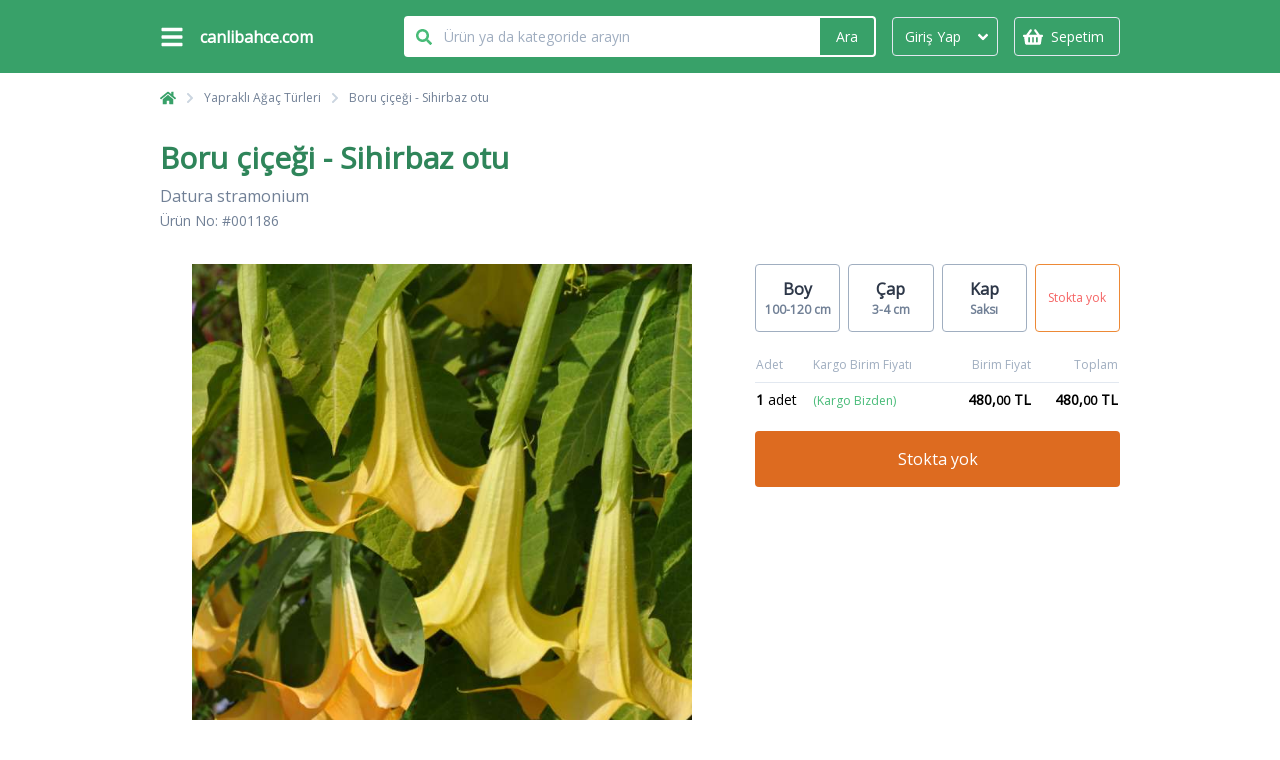

--- FILE ---
content_type: text/html; charset=UTF-8
request_url: https://www.canlibahce.com/yaprakli-agac-turleri/boru-cicegi-sihirbaz-otu-1186
body_size: 64793
content:
<!DOCTYPE html>
<html lang="tr">
  <head>
    <!-- Global site tag (gtag.js) - Google Analytics -->
    <script async src="https://www.googletagmanager.com/gtag/js?id=UA-2410812-26"></script>
    <script>
      window.dataLayer = window.dataLayer || [];
      function gtag() {
        dataLayer.push(arguments);
      }
      gtag("js", new Date());
      gtag("config", "UA-2410812-26");
    </script>

    <meta charset="UTF-8" />
    <meta name="viewport" content="width=device-width, initial-scale=1.0" />
    <title>Boru çiçeği - Sihirbaz otu - Canlı Bahçe Fidancılık</title>
    <meta name="description" content="Boru çiçeği , melek borusu , sihirbaz otu çok güzel parfüm gibi kokar özellikle akşam ve gece saatlerinde çok fazla boylanmaz bodur diyebiliriz. Soğuk havadan hoşlanmaz soğuk havalarda kış dönemi kaybolur ilk bahar ile birlikte tekrar büyür ve çok güzel kokulu çiçeklerini açar. Bir çok parfüm ve kozmetik sektöründe kullanılmaktadır. Peyzaj bahçelerinde ve park bahçelerde çok görmüş olduğumuz bitkilerin başında gelir hatta bir çok evin bahçesinde sıkça rastladığımız bitkilerdendir." />
    <meta name="csrf-token" content="NdPv3P9KKGVWpEvq7RAYlcIR0J2sHdRLrscDBDxy" />

    <link rel="icon" href="https://www.canlibahce.com/icon.png" />
    <link rel="canonical" href="https://www.canlibahce.com/yaprakli-agac-turleri/boru-cicegi-sihirbaz-otu-1186" />

    <meta property="fb:admins" content="" />
    <meta property="og:site_name" content="Canlı Bahçe" />
    <meta property="og:title" content="Boru çiçeği - Sihirbaz otu - Canlı Bahçe Fidancılık" />
    <meta property="og:description" content="Boru çiçeği , melek borusu , sihirbaz otu çok güzel parfüm gibi kokar özellikle akşam ve gece saatlerinde çok fazla boylanmaz bodur diyebiliriz. Soğuk havadan hoşlanmaz soğuk havalarda kış dönemi kaybolur ilk bahar ile birlikte tekrar büyür ve çok güzel kokulu çiçeklerini açar. Bir çok parfüm ve kozmetik sektöründe kullanılmaktadır. Peyzaj bahçelerinde ve park bahçelerde çok görmüş olduğumuz bitkilerin başında gelir hatta bir çok evin bahçesinde sıkça rastladığımız bitkilerdendir." />
    <meta property="og:url" content="https://www.canlibahce.com/yaprakli-agac-turleri/boru-cicegi-sihirbaz-otu-1186" />

    <meta property="og:type" content="https://www.canlibahce.com/yaprakli-agac-turleri/boru-cicegi-sihirbaz-otu-1186" />

    <meta name="twitter:card" content="summary_large_image" />
    <meta name="twitter:url" content="https://www.canlibahce.com/yaprakli-agac-turleri/boru-cicegi-sihirbaz-otu-1186" />
    <meta name="twitter:domain" content="https://www.canlibahce.com/" />
    <meta name="twitter:site" content="Canlı Bahçe" />
    <meta name="twitter:title" content="Boru çiçeği - Sihirbaz otu - Canlı Bahçe Fidancılık" />
    <meta name="twitter:description" content="Boru çiçeği , melek borusu , sihirbaz otu çok güzel parfüm gibi kokar özellikle akşam ve gece saatlerinde çok fazla boylanmaz bodur diyebiliriz. Soğuk havadan hoşlanmaz soğuk havalarda kış dönemi kaybolur ilk bahar ile birlikte tekrar büyür ve çok güzel kokulu çiçeklerini açar. Bir çok parfüm ve kozmetik sektöründe kullanılmaktadır. Peyzaj bahçelerinde ve park bahçelerde çok görmüş olduğumuz bitkilerin başında gelir hatta bir çok evin bahçesinde sıkça rastladığımız bitkilerdendir." />

    <meta name="google-site-verification" content="eHYMUsMEVUJHO_k2mCaFeSQ69RvBsQBI6xvunxjzJ9c" />
    <meta name="google-site-verification" content="yKdMwSbeIwsuYaEoKXQMc-MJCWqfGkKjmpZBYt_v83I" />

    <meta name="msvalidate.01" content="B2A4E8FA5D41A125B42D9DFA6440CF88" />

    <link rel="preconnect" href="https://fonts.gstatic.com" />
    <link href="https://fonts.googleapis.com/css2?family=Open+Sans:wght@400&amp;display=swap" rel="stylesheet" />

    <style>
      .font-open-sans{font-family:Open Sans,sans-serif}.tns-nav{text-align:center;padding-top:0}.tns-nav button{width:20px;height:5px;margin:0 3px;background:#dedede;border-radius:2px}.tns-nav button:focus{outline:none}.tns-nav button.tns-nav-active{background:green}.text-mask{background:#fff;background:linear-gradient(0deg,#fff 20%,hsla(0,0%,100%,0) 90%)}article p{margin-bottom:1.1rem}.pager-button{border-width:1px;padding-left:1rem;padding-right:1rem;height:3rem;align-items:center;display:inline-flex;margin-left:-1px}input[type=number]::-webkit-inner-spin-button,input[type=number]::-webkit-outer-spin-button{-webkit-appearance:none;margin:0}.form-label{font-size:.875rem;font-weight:600}.form-input{font-size:.875rem;padding:.5rem}.address-box,.form-input,.payment-method-box{border-color:#cbd5e0;border-color:rgba(203,213,224,var(--border-opacity))}.address-box,.payment-method-box{border-width:2px;--border-opacity:1;padding:1rem;border-radius:.25rem;display:flex;flex-direction:column;--text-opacity:1;color:#718096;color:rgba(113,128,150,var(--text-opacity));font-style:normal;cursor:pointer;height:8rem}.address-box.active,.payment-method-box.active{--border-opacity:1;border-color:#48bb78;border-color:rgba(72,187,120,var(--border-opacity));--bg-opacity:1;background-color:#f0fff4;background-color:rgba(240,255,244,var(--bg-opacity))}.payment-method-box{height:auto}.check{display:none;margin:-12px -12px 0 0}.active .check{display:block}.form-input{padding:.25rem .5rem;border-width:1px;--border-opacity:1;border-color:#a0aec0;border-color:rgba(160,174,192,var(--border-opacity));border-radius:.25rem;width:100%}.card-inputs .form-input{font-family:Lucida Console,Monaco,monospace}.a-hidden{display:none}.active .a-hidden{display:block}.blur{filter:blur(8px);-webkit-filter:blur(8px)}.animated{-webkit-animation-duration:1s;animation-duration:1s;-webkit-animation-fill-mode:both;animation-fill-mode:both}@-webkit-keyframes flash{0%,50%,to{opacity:1}25%,75%{opacity:0}}@keyframes flash{0%,50%,to{opacity:1}25%,75%{opacity:0}}.flash{-webkit-animation-name:flash;animation-name:flash}.rotate{-webkit-animation:rotate 1.5s linear infinite;animation:rotate 1.5s linear infinite}@-webkit-keyframes rotate{to{transform:rotate(1turn)}}@keyframes rotate{to{transform:rotate(1turn)}}/*! normalize.css v8.0.1 | MIT License | github.com/necolas/normalize.css */html{line-height:1.15;-webkit-text-size-adjust:100%}body{margin:0}main{display:block}h1{font-size:2em;margin:.67em 0}hr{box-sizing:content-box;height:0;overflow:visible}pre{font-family:monospace,monospace;font-size:1em}a{background-color:transparent}abbr[title]{border-bottom:none;text-decoration:underline;-webkit-text-decoration:underline dotted;text-decoration:underline dotted}b,strong{font-weight:bolder}code,kbd,samp{font-family:monospace,monospace;font-size:1em}small{font-size:80%}sub,sup{font-size:75%;line-height:0;position:relative;vertical-align:baseline}sub{bottom:-.25em}sup{top:-.5em}img{border-style:none}button,input,optgroup,select,textarea{font-family:inherit;font-size:100%;line-height:1.15;margin:0}button,input{overflow:visible}button,select{text-transform:none}[type=button],[type=reset],[type=submit],button{-webkit-appearance:button}[type=button]::-moz-focus-inner,[type=reset]::-moz-focus-inner,[type=submit]::-moz-focus-inner,button::-moz-focus-inner{border-style:none;padding:0}[type=button]:-moz-focusring,[type=reset]:-moz-focusring,[type=submit]:-moz-focusring,button:-moz-focusring{outline:1px dotted ButtonText}fieldset{padding:.35em .75em .625em}legend{box-sizing:border-box;color:inherit;display:table;max-width:100%;padding:0;white-space:normal}progress{vertical-align:baseline}textarea{overflow:auto}[type=checkbox],[type=radio]{box-sizing:border-box;padding:0}[type=number]::-webkit-inner-spin-button,[type=number]::-webkit-outer-spin-button{height:auto}[type=search]{-webkit-appearance:textfield;outline-offset:-2px}[type=search]::-webkit-search-decoration{-webkit-appearance:none}::-webkit-file-upload-button{-webkit-appearance:button;font:inherit}details{display:block}summary{display:list-item}[hidden],template{display:none}blockquote,dd,dl,figure,h1,h2,h3,h4,h5,h6,hr,p,pre{margin:0}button{background-color:transparent;background-image:none}button:focus{outline:1px dotted;outline:5px auto -webkit-focus-ring-color}fieldset,ol,ul{margin:0;padding:0}ol,ul{list-style:none}html{font-family:system-ui,-apple-system,BlinkMacSystemFont,Segoe UI,Roboto,Helvetica Neue,Arial,Noto Sans,sans-serif,Apple Color Emoji,Segoe UI Emoji,Segoe UI Symbol,Noto Color Emoji;line-height:1.5}*,:after,:before{box-sizing:border-box;border:0 solid #e2e8f0}hr{border-top-width:1px}img{border-style:solid}textarea{resize:vertical}input::-webkit-input-placeholder,textarea::-webkit-input-placeholder{color:#a0aec0}input::-moz-placeholder,textarea::-moz-placeholder{color:#a0aec0}input:-ms-input-placeholder,textarea:-ms-input-placeholder{color:#a0aec0}input::-ms-input-placeholder,textarea::-ms-input-placeholder{color:#a0aec0}input::placeholder,textarea::placeholder{color:#a0aec0}[role=button],button{cursor:pointer}table{border-collapse:collapse}h1,h2,h3,h4,h5,h6{font-size:inherit;font-weight:inherit}a{color:inherit;text-decoration:inherit}button,input,optgroup,select,textarea{padding:0;line-height:inherit;color:inherit}code,kbd,pre,samp{font-family:Menlo,Monaco,Consolas,Liberation Mono,Courier New,monospace}audio,canvas,embed,iframe,img,object,svg,video{display:block;vertical-align:middle}img,video{max-width:100%;height:auto}.container{width:100%}@media (min-width:640px){.container{max-width:640px}}@media (min-width:768px){.container{max-width:768px}}@media (min-width:1024px){.container{max-width:1024px}}@media (min-width:1280px){.container{max-width:1280px}}.space-y-2&gt;:not(template)~:not(template){--space-y-reverse:0;margin-top:calc(0.5rem*(1 - var(--space-y-reverse)));margin-bottom:calc(0.5rem*var(--space-y-reverse))}.space-y-3&gt;:not(template)~:not(template){--space-y-reverse:0;margin-top:calc(0.75rem*(1 - var(--space-y-reverse)));margin-bottom:calc(0.75rem*var(--space-y-reverse))}.appearance-none{-webkit-appearance:none;-moz-appearance:none;appearance:none}.bg-transparent{background-color:transparent}.bg-black{--bg-opacity:1;background-color:#000;background-color:rgba(0,0,0,var(--bg-opacity))}.bg-white{--bg-opacity:1;background-color:#fff;background-color:rgba(255,255,255,var(--bg-opacity))}.bg-gray-100{--bg-opacity:1;background-color:#f7fafc;background-color:rgba(247,250,252,var(--bg-opacity))}.bg-gray-200{--bg-opacity:1;background-color:#edf2f7;background-color:rgba(237,242,247,var(--bg-opacity))}.bg-gray-300{--bg-opacity:1;background-color:#e2e8f0;background-color:rgba(226,232,240,var(--bg-opacity))}.bg-gray-500{--bg-opacity:1;background-color:#a0aec0;background-color:rgba(160,174,192,var(--bg-opacity))}.bg-gray-600{--bg-opacity:1;background-color:#718096;background-color:rgba(113,128,150,var(--bg-opacity))}.bg-gray-700{--bg-opacity:1;background-color:#4a5568;background-color:rgba(74,85,104,var(--bg-opacity))}.bg-red-500{--bg-opacity:1;background-color:#f56565;background-color:rgba(245,101,101,var(--bg-opacity))}.bg-orange-600{--bg-opacity:1;background-color:#dd6b20;background-color:rgba(221,107,32,var(--bg-opacity))}.bg-green-500{--bg-opacity:1;background-color:#48bb78;background-color:rgba(72,187,120,var(--bg-opacity))}.bg-green-600{--bg-opacity:1;background-color:#38a169;background-color:rgba(56,161,105,var(--bg-opacity))}.bg-green-800{--bg-opacity:1;background-color:#276749;background-color:rgba(39,103,73,var(--bg-opacity))}.bg-blue-500{--bg-opacity:1;background-color:#4299e1;background-color:rgba(66,153,225,var(--bg-opacity))}.hover\:bg-gray-100:hover{--bg-opacity:1;background-color:#f7fafc;background-color:rgba(247,250,252,var(--bg-opacity))}.bg-none{background-image:none}.bg-opacity-25{--bg-opacity:0.25}.bg-opacity-50{--bg-opacity:0.5}.border-collapse{border-collapse:collapse}.border-white{--border-opacity:1;border-color:#fff;border-color:rgba(255,255,255,var(--border-opacity))}.border-gray-200{--border-opacity:1;border-color:#edf2f7;border-color:rgba(237,242,247,var(--border-opacity))}.border-gray-300{--border-opacity:1;border-color:#e2e8f0;border-color:rgba(226,232,240,var(--border-opacity))}.border-gray-400{--border-opacity:1;border-color:#cbd5e0;border-color:rgba(203,213,224,var(--border-opacity))}.border-gray-500{--border-opacity:1;border-color:#a0aec0;border-color:rgba(160,174,192,var(--border-opacity))}.border-red-300{--border-opacity:1;border-color:#feb2b2;border-color:rgba(254,178,178,var(--border-opacity))}.border-red-500{--border-opacity:1;border-color:#f56565;border-color:rgba(245,101,101,var(--border-opacity))}.border-orange-500{--border-opacity:1;border-color:#ed8936;border-color:rgba(237,137,54,var(--border-opacity))}.border-green-300{--border-opacity:1;border-color:#9ae6b4;border-color:rgba(154,230,180,var(--border-opacity))}.border-green-500{--border-opacity:1;border-color:#48bb78;border-color:rgba(72,187,120,var(--border-opacity))}.border-green-700{--border-opacity:1;border-color:#2f855a;border-color:rgba(47,133,90,var(--border-opacity))}.hover\:border-gray-500:hover{--border-opacity:1;border-color:#a0aec0;border-color:rgba(160,174,192,var(--border-opacity))}.hover\:border-gray-600:hover{--border-opacity:1;border-color:#718096;border-color:rgba(113,128,150,var(--border-opacity))}.hover\:border-red-600:hover{--border-opacity:1;border-color:#e53e3e;border-color:rgba(229,62,62,var(--border-opacity))}.focus\:border-blue-500:focus{--border-opacity:1;border-color:#4299e1;border-color:rgba(66,153,225,var(--border-opacity))}.rounded{border-radius:.25rem}.rounded-full{border-radius:9999px}.rounded-t{border-top-left-radius:.25rem}.rounded-r,.rounded-t{border-top-right-radius:.25rem}.rounded-r{border-bottom-right-radius:.25rem}.rounded-l{border-top-left-radius:.25rem;border-bottom-left-radius:.25rem}.border-2{border-width:2px}.border{border-width:1px}.border-t{border-top-width:1px}.border-r{border-right-width:1px}.border-b{border-bottom-width:1px}.border-l{border-left-width:1px}.cursor-pointer{cursor:pointer}.block{display:block}.inline-block{display:inline-block}.flex{display:flex}.inline-flex{display:inline-flex}.table{display:table}.grid{display:grid}.hidden{display:none}.flex-row{flex-direction:row}.flex-col{flex-direction:column}.items-end{align-items:flex-end}.items-center{align-items:center}.self-end{align-self:flex-end}.justify-start{justify-content:flex-start}.justify-end{justify-content:flex-end}.justify-center{justify-content:center}.justify-between{justify-content:space-between}.flex-none{flex:none}.flex-grow{flex-grow:1}.font-normal{font-weight:400}.font-semibold{font-weight:600}.font-bold,.hover\:font-bold:hover{font-weight:700}.h-2{height:.5rem}.h-3{height:.75rem}.h-4{height:1rem}.h-5{height:1.25rem}.h-6{height:1.5rem}.h-8{height:2rem}.h-10{height:2.5rem}.h-12{height:3rem}.h-16{height:4rem}.h-20{height:5rem}.h-32{height:8rem}.h-40{height:10rem}.h-48{height:12rem}.h-auto{height:auto}.h-400px{height:400px}.h-500px{height:500px}.h-full{height:100%}.h-screen{height:100vh}.text-xs{font-size:.75rem}.text-sm{font-size:.875rem}.text-base{font-size:1rem}.text-lg{font-size:1.125rem}.text-xl{font-size:1.25rem}.text-2xl{font-size:1.5rem}.leading-none{line-height:1}.leading-tight{line-height:1.25}.m-0{margin:0}.m-4{margin:1rem}.m-8{margin:2rem}.my-1{margin-top:.25rem;margin-bottom:.25rem}.my-2{margin-top:.5rem;margin-bottom:.5rem}.mx-2{margin-left:.5rem;margin-right:.5rem}.my-4{margin-top:1rem;margin-bottom:1rem}.mx-4{margin-left:1rem;margin-right:1rem}.my-6{margin-top:1.5rem;margin-bottom:1.5rem}.my-8{margin-top:2rem;margin-bottom:2rem}.mx-auto{margin-left:auto;margin-right:auto}.mt-1{margin-top:.25rem}.mr-1{margin-right:.25rem}.mb-1{margin-bottom:.25rem}.ml-1{margin-left:.25rem}.mt-2{margin-top:.5rem}.mr-2{margin-right:.5rem}.mb-2{margin-bottom:.5rem}.ml-2{margin-left:.5rem}.mr-3{margin-right:.75rem}.mt-4{margin-top:1rem}.mr-4{margin-right:1rem}.mb-4{margin-bottom:1rem}.ml-4{margin-left:1rem}.mt-6{margin-top:1.5rem}.mb-6{margin-bottom:1.5rem}.mt-8{margin-top:2rem}.mb-8{margin-bottom:2rem}.mt-12{margin-top:3rem}.mt-16{margin-top:4rem}.mb-32{margin-bottom:8rem}.-mr-2{margin-right:-.5rem}.-mt-3{margin-top:-.75rem}.-mt-5{margin-top:-1.25rem}.-mr-10{margin-right:-2.5rem}.-ml-10{margin-left:-2.5rem}.-mb-px{margin-bottom:-1px}.-ml-px{margin-left:-1px}.object-cover{-o-object-fit:cover;object-fit:cover}.opacity-0{opacity:0}.opacity-75{opacity:.75}.focus\:outline-none:focus,.outline-none{outline:0}.overflow-hidden{overflow:hidden}.overflow-scroll{overflow:scroll}.overflow-y-auto{overflow-y:auto}.overflow-x-scroll{overflow-x:scroll}.p-1{padding:.25rem}.p-2{padding:.5rem}.p-4{padding:1rem}.p-6{padding:1.5rem}.p-10{padding:2.5rem}.p-20{padding:5rem}.py-1{padding-top:.25rem;padding-bottom:.25rem}.px-1{padding-left:.25rem;padding-right:.25rem}.py-2{padding-top:.5rem;padding-bottom:.5rem}.px-2{padding-left:.5rem;padding-right:.5rem}.py-3{padding-top:.75rem;padding-bottom:.75rem}.px-3{padding-left:.75rem;padding-right:.75rem}.py-4{padding-top:1rem;padding-bottom:1rem}.px-4{padding-left:1rem;padding-right:1rem}.py-8{padding-top:2rem;padding-bottom:2rem}.py-16{padding-top:4rem;padding-bottom:4rem}.pt-2{padding-top:.5rem}.pl-2{padding-left:.5rem}.pr-3{padding-right:.75rem}.pt-4{padding-top:1rem}.pb-4{padding-bottom:1rem}.pb-6{padding-bottom:1.5rem}.pr-8{padding-right:2rem}.pointer-events-none{pointer-events:none}.fixed{position:fixed}.absolute{position:absolute}.relative{position:relative}.sticky{position:-webkit-sticky;position:sticky}.inset-y-0{top:0;bottom:0}.top-0{top:0}.right-0{right:0}.bottom-0{bottom:0}.left-0{left:0}.shadow{box-shadow:0 1px 3px 0 rgba(0,0,0,.1),0 1px 2px 0 rgba(0,0,0,.06)}.shadow-lg{box-shadow:0 10px 15px -3px rgba(0,0,0,.1),0 4px 6px -2px rgba(0,0,0,.05)}.focus\:shadow-outline:focus{box-shadow:0 0 0 3px rgba(66,153,225,.5)}.fill-current{fill:currentColor}.text-left{text-align:left}.text-center{text-align:center}.text-right{text-align:right}.text-white{--text-opacity:1;color:#fff;color:rgba(255,255,255,var(--text-opacity))}.text-gray-300{--text-opacity:1;color:#e2e8f0;color:rgba(226,232,240,var(--text-opacity))}.text-gray-400{--text-opacity:1;color:#cbd5e0;color:rgba(203,213,224,var(--text-opacity))}.text-gray-500{--text-opacity:1;color:#a0aec0;color:rgba(160,174,192,var(--text-opacity))}.text-gray-600{--text-opacity:1;color:#718096;color:rgba(113,128,150,var(--text-opacity))}.text-gray-700{--text-opacity:1;color:#4a5568;color:rgba(74,85,104,var(--text-opacity))}.text-gray-800{--text-opacity:1;color:#2d3748;color:rgba(45,55,72,var(--text-opacity))}.text-gray-900{--text-opacity:1;color:#1a202c;color:rgba(26,32,44,var(--text-opacity))}.text-red-500{--text-opacity:1;color:#f56565;color:rgba(245,101,101,var(--text-opacity))}.text-orange-600{--text-opacity:1;color:#dd6b20;color:rgba(221,107,32,var(--text-opacity))}.text-green-200{--text-opacity:1;color:#c6f6d5;color:rgba(198,246,213,var(--text-opacity))}.text-green-300{--text-opacity:1;color:#9ae6b4;color:rgba(154,230,180,var(--text-opacity))}.text-green-500{--text-opacity:1;color:#48bb78;color:rgba(72,187,120,var(--text-opacity))}.text-green-600{--text-opacity:1;color:#38a169;color:rgba(56,161,105,var(--text-opacity))}.text-green-700{--text-opacity:1;color:#2f855a;color:rgba(47,133,90,var(--text-opacity))}.text-green-800{--text-opacity:1;color:#276749;color:rgba(39,103,73,var(--text-opacity))}.text-blue-500{--text-opacity:1;color:#4299e1;color:rgba(66,153,225,var(--text-opacity))}.hover\:text-gray-600:hover{--text-opacity:1;color:#718096;color:rgba(113,128,150,var(--text-opacity))}.hover\:text-gray-900:hover{--text-opacity:1;color:#1a202c;color:rgba(26,32,44,var(--text-opacity))}.hover\:text-red-600:hover{--text-opacity:1;color:#e53e3e;color:rgba(229,62,62,var(--text-opacity))}.hover\:text-green-100:hover{--text-opacity:1;color:#f0fff4;color:rgba(240,255,244,var(--text-opacity))}.italic{font-style:italic}.hover\:underline:hover,.underline{text-decoration:underline}.invisible{visibility:hidden}.truncate,.whitespace-no-wrap{white-space:nowrap}.truncate{overflow:hidden;text-overflow:ellipsis}.w-2{width:.5rem}.w-3{width:.75rem}.w-4{width:1rem}.w-5{width:1.25rem}.w-6{width:1.5rem}.w-8{width:2rem}.w-10{width:2.5rem}.w-12{width:3rem}.w-16{width:4rem}.w-20{width:5rem}.w-24{width:6rem}.w-32{width:8rem}.w-40{width:10rem}.w-48{width:12rem}.w-auto{width:auto}.w-400px{width:400px}.w-1\/2{width:50%}.w-1\/3{width:33.333333%}.w-full{width:100%}.z-10{z-index:10}.z-20{z-index:20}.z-30{z-index:30}.z-40{z-index:40}.z-50{z-index:50}.gap-1{grid-gap:.25rem;gap:.25rem}.gap-2{grid-gap:.5rem;gap:.5rem}.gap-3{grid-gap:.75rem;gap:.75rem}.gap-4{grid-gap:1rem;gap:1rem}.gap-5{grid-gap:1.25rem;gap:1.25rem}.grid-cols-1{grid-template-columns:repeat(1,minmax(0,1fr))}.grid-cols-2{grid-template-columns:repeat(2,minmax(0,1fr))}.grid-cols-3{grid-template-columns:repeat(3,minmax(0,1fr))}.grid-cols-4{grid-template-columns:repeat(4,minmax(0,1fr))}.grid-cols-5{grid-template-columns:repeat(5,minmax(0,1fr))}.grid-cols-6{grid-template-columns:repeat(6,minmax(0,1fr))}.grid-cols-8{grid-template-columns:repeat(8,minmax(0,1fr))}.grid-cols-9{grid-template-columns:repeat(9,minmax(0,1fr))}.grid-cols-12{grid-template-columns:repeat(12,minmax(0,1fr))}.col-span-1{grid-column:span 1/span 1}.col-span-2{grid-column:span 2/span 2}.col-span-3{grid-column:span 3/span 3}.col-span-4{grid-column:span 4/span 4}.col-span-6{grid-column:span 6/span 6}.col-span-8{grid-column:span 8/span 8}.col-span-12{grid-column:span 12/span 12}@-webkit-keyframes spin{to{transform:rotate(1turn)}}@keyframes spin{to{transform:rotate(1turn)}}@-webkit-keyframes ping{75%,to{transform:scale(2);opacity:0}}@keyframes ping{75%,to{transform:scale(2);opacity:0}}@-webkit-keyframes pulse{50%{opacity:.5}}@keyframes pulse{50%{opacity:.5}}@-webkit-keyframes bounce{0%,to{transform:translateY(-25%);-webkit-animation-timing-function:cubic-bezier(.8,0,1,1);animation-timing-function:cubic-bezier(.8,0,1,1)}50%{transform:none;-webkit-animation-timing-function:cubic-bezier(0,0,.2,1);animation-timing-function:cubic-bezier(0,0,.2,1)}}@keyframes bounce{0%,to{transform:translateY(-25%);-webkit-animation-timing-function:cubic-bezier(.8,0,1,1);animation-timing-function:cubic-bezier(.8,0,1,1)}50%{transform:none;-webkit-animation-timing-function:cubic-bezier(0,0,.2,1);animation-timing-function:cubic-bezier(0,0,.2,1)}}@media (min-width:640px){.sm\:container{width:100%;max-width:640px}@media (min-width:768px){.sm\:container{max-width:768px}}@media (min-width:1024px){.sm\:container{max-width:1024px}}@media (min-width:1280px){.sm\:container{max-width:1280px}}}@media (min-width:768px){.md\:container{width:100%}@media (min-width:640px){.md\:container{max-width:640px}}@media (min-width:768px){.md\:container{max-width:768px}}@media (min-width:1024px){.md\:container{max-width:1024px}}@media (min-width:1280px){.md\:container{max-width:1280px}}.md\:bg-white{--bg-opacity:1;background-color:#fff;background-color:rgba(255,255,255,var(--bg-opacity))}.md\:bg-gray-200{--bg-opacity:1;background-color:#edf2f7;background-color:rgba(237,242,247,var(--bg-opacity))}.md\:border-gray-400{--border-opacity:1;border-color:#cbd5e0;border-color:rgba(203,213,224,var(--border-opacity))}.md\:rounded{border-radius:.25rem}.md\:rounded-md{border-radius:.375rem}.md\:border-none{border-style:none}.md\:border{border-width:1px}.md\:block{display:block}.md\:flex{display:flex}.md\:hidden{display:none}.md\:flex-row{flex-direction:row}.md\:items-center{align-items:center}.md\:justify-start{justify-content:flex-start}.md\:flex-none{flex:none}.md\:h-6{height:1.5rem}.md\:h-24{height:6rem}.md\:h-64{height:16rem}.md\:h-600px{height:600px}.md\:text-sm{font-size:.875rem}.md\:text-base{font-size:1rem}.md\:text-xl{font-size:1.25rem}.md\:text-2xl{font-size:1.5rem}.md\:text-3xl{font-size:1.875rem}.md\:text-4xl{font-size:2.25rem}.md\:m-0{margin:0}.md\:m-4{margin:1rem}.md\:mx-auto{margin-left:auto;margin-right:auto}.md\:mt-0{margin-top:0}.md\:ml-2{margin-left:.5rem}.md\:ml-3{margin-left:.75rem}.md\:mt-4{margin-top:1rem}.md\:mb-4{margin-bottom:1rem}.md\:mt-8{margin-top:2rem}.md\:mt-16{margin-top:4rem}.md\:mb-16{margin-bottom:4rem}.md\:object-contain{-o-object-fit:contain;object-fit:contain}.md\:p-0{padding:0}.md\:px-0{padding-left:0;padding-right:0}.md\:py-2{padding-top:.5rem;padding-bottom:.5rem}.md\:px-2{padding-left:.5rem;padding-right:.5rem}.md\:static{position:static}.md\:sticky{position:-webkit-sticky;position:sticky}.md\:top-0{top:0}.md\:top-auto{top:auto}.md\:right-auto{right:auto}.md\:bottom-auto{bottom:auto}.md\:left-auto{left:auto}.md\:shadow{box-shadow:0 1px 3px 0 rgba(0,0,0,.1),0 1px 2px 0 rgba(0,0,0,.06)}.md\:shadow-none{box-shadow:none}.md\:text-left{text-align:left}.md\:text-green-800{--text-opacity:1;color:#276749;color:rgba(39,103,73,var(--text-opacity))}.md\:w-6{width:1.5rem}.md\:w-24{width:6rem}.md\:w-64{width:16rem}.md\:w-96{width:24rem}.md\:w-auto{width:auto}.md\:w-500px{width:500px}.md\:w-1\/6{width:16.666667%}.md\:w-960px{width:960px}.md\:z-10{z-index:10}.md\:gap-8{grid-gap:2rem;gap:2rem}.md\:grid-flow-col{grid-auto-flow:column}.md\:grid-cols-2{grid-template-columns:repeat(2,minmax(0,1fr))}.md\:grid-cols-4{grid-template-columns:repeat(4,minmax(0,1fr))}.md\:grid-cols-5{grid-template-columns:repeat(5,minmax(0,1fr))}.md\:col-span-1{grid-column:span 1/span 1}.md\:col-span-2{grid-column:span 2/span 2}.md\:col-span-3{grid-column:span 3/span 3}.md\:col-span-4{grid-column:span 4/span 4}.md\:col-span-5{grid-column:span 5/span 5}.md\:col-span-6{grid-column:span 6/span 6}.md\:col-span-8{grid-column:span 8/span 8}.md\:col-span-9{grid-column:span 9/span 9}.md\:col-start-4{grid-column-start:4}.md\:grid-rows-6{grid-template-rows:repeat(6,minmax(0,1fr))}}@media (min-width:1024px){.lg\:container{width:100%}@media (min-width:640px){.lg\:container{max-width:640px}}@media (min-width:768px){.lg\:container{max-width:768px}}@media (min-width:1024px){.lg\:container{max-width:1024px}}@media (min-width:1280px){.lg\:container{max-width:1280px}}.lg\:h-400px{height:400px}}@media (min-width:1280px){.xl\:container{width:100%}@media (min-width:640px){.xl\:container{max-width:640px}}@media (min-width:768px){.xl\:container{max-width:768px}}@media (min-width:1024px){.xl\:container{max-width:1024px}}@media (min-width:1280px){.xl\:container{max-width:1280px}}}

.swiper-wrapper { height: auto !important; }
.swiper-pagination-bullets { padding:10px 0; }
    </style>

          <script type="application/ld+json">
      {
    "@context": "https:\/\/schema.org\/",
    "@type": "product",
    "name": "Boru \u00e7i\u00e7e\u011fi - Sihirbaz otu",
    "image": [
        "https:\/\/www.canlibahce.com\/uploads\/1970\/01\/011186-0_medium.jpg"
    ],
    "description": "Boru \u00e7i\u00e7e\u011fi , melek borusu , sihirbaz otu \u00e7ok g\u00fczel parf\u00fcm gibi kokar \u00f6zellikle ak\u015fam ve gece saatlerinde \u00e7ok fazla boylanmaz bodur diyebiliriz. So\u011fuk havadan ho\u015flanmaz so\u011fuk havalarda k\u0131\u015f d\u00f6nemi kaybolur ilk bahar ile birlikte tekrar b\u00fcy\u00fcr ve \u00e7ok g\u00fczel kokulu \u00e7i\u00e7eklerini a\u00e7ar. Bir \u00e7ok parf\u00fcm ve kozmetik sekt\u00f6r\u00fcnde kullan\u0131lmaktad\u0131r. Peyzaj bah\u00e7elerinde ve park bah\u00e7elerde \u00e7ok g\u00f6rm\u00fc\u015f oldu\u011fumuz bitkilerin ba\u015f\u0131nda gelir hatta bir \u00e7ok evin bah\u00e7esinde s\u0131k\u00e7a rastlad\u0131\u011f\u0131m\u0131z bitkilerdendir.",
    "sku": "001186",
    "offers": {
        "@type": "Offer",
        "url": "https:\/\/www.canlibahce.com\/yaprakli-agac-turleri\/boru-cicegi-sihirbaz-otu-1186",
        "priceCurrency": "TRY",
        "price": "480",
        "priceValidUntil": "2026-01-18",
        "itemCondition": "https:\/\/schema.org\/NewCondition",
        "availability": "https:\/\/schema.org\/OutOfStock"
    }
}
    </script>
      </head>
  <body class="font-open-sans">
    <div id="main-wrapper">
      <header class="bg-green-600 text-white md:sticky md:top-0 md:z-10" id="header">
    
  <!-- Masaüstü Header -->

  <div id="header-nav-desktop" class="hidden md:block md:w-960px md:mx-auto">
    <div class="grid grid-cols-8 gap-4 py-4 items-center">
      
      <div class="col-span-2 mr-4 w-48">
        <div>
          <div class="flex justify-start items-center">
            <a href="#" class="flex flex-row mr-4 header-menu-toggle">
              <svg class="bars-icon fill-current w-5 h-5  md:w-6 md:h-6" xmlns="http://www.w3.org/2000/svg" viewBox="0 0 448 512"><path d="M16 132h416c8.837 0 16-7.163 16-16V76c0-8.837-7.163-16-16-16H16C7.163 60 0 67.163 0 76v40c0 8.837 7.163 16 16 16zm0 160h416c8.837 0 16-7.163 16-16v-40c0-8.837-7.163-16-16-16H16c-8.837 0-16 7.163-16 16v40c0 8.837 7.163 16 16 16zm0 160h416c8.837 0 16-7.163 16-16v-40c0-8.837-7.163-16-16-16H16c-8.837 0-16 7.163-16 16v40c0 8.837 7.163 16 16 16z"/></svg>
              <svg class="times-icon fill-current w-5 h-5 md:w-6 md:h-6 hidden" xmlns="http://www.w3.org/2000/svg" viewBox="0 0 352 512"><path d="M242.72 256l100.07-100.07c12.28-12.28 12.28-32.19 0-44.48l-22.24-22.24c-12.28-12.28-32.19-12.28-44.48 0L176 189.28 75.93 89.21c-12.28-12.28-32.19-12.28-44.48 0L9.21 111.45c-12.28 12.28-12.28 32.19 0 44.48L109.28 256 9.21 356.07c-12.28 12.28-12.28 32.19 0 44.48l22.24 22.24c12.28 12.28 32.2 12.28 44.48 0L176 322.72l100.07 100.07c12.28 12.28 32.2 12.28 44.48 0l22.24-22.24c12.28-12.28 12.28-32.19 0-44.48L242.72 256z"/></svg>              
            </a>
            <a href="/" class="font-semibold">canlibahce.com</a>      
          </div>
        </div>        
      </div>

      <div class="col-span-4">        
          <!-- Arama -->
  <form action="/ara" method="GET" class="w-full flex flex-row shadow-lg md:shadow-none">
    <div class="py-2 px-3 bg-white rounded-l flex items-center">
      <svg class="bg-white text-green-500 fill-current w-4 h-4" xmlns="http://www.w3.org/2000/svg" viewBox="0 0 512 512"><path d="M505 442.7L405.3 343c-4.5-4.5-10.6-7-17-7H372c27.6-35.3 44-79.7 44-128C416 93.1 322.9 0 208 0S0 93.1 0 208s93.1 208 208 208c48.3 0 92.7-16.4 128-44v16.3c0 6.4 2.5 12.5 7 17l99.7 99.7c9.4 9.4 24.6 9.4 33.9 0l28.3-28.3c9.4-9.4 9.4-24.6.1-34zM208 336c-70.7 0-128-57.2-128-128 0-70.7 57.2-128 128-128 70.7 0 128 57.2 128 128 0 70.7-57.2 128-128 128z"/></svg>
    </div>
    <input class="text-sm py-2 pr-3 w-full text-gray-700 outline-none" name="key" value="" type="text" placeholder="Ürün ya da kategoride arayın">
    <button class="py-2 px-4 flex items-center bg-green-600 border-2 border-white rounded-r focus:outline-none text-sm">Ara</button>
  </form>
        </div>

      <div class="col-span-1 z-20 cursor-pointer" id="header-account-button">
        <div id="header-account-menu" class="hidden absolute w-40">
          <div class="shadow bg-gray-100  rounded mt-12">
            <nav class="text-sm text-gray-600 p-4 flex flex-col">
                            <a href="https://www.canlibahce.com/hesap/kayit" class="mb-2 hover:text-gray-900">Kayıt ol</a>
              <a href="https://www.canlibahce.com/hesap/giris" class="hover:text-gray-900">Oturum Aç</a>              
                          </nav>
          </div>
        </div>
        <a href="#" aria-describedby="tooltip" class="flex flex-row items-center border rounded p-2 group-hover:bg-red-500">          
          <span class="block mr-2 ml-1 text-sm text-sm w-full truncate">Giriş Yap</span>
          <svg class="fill-current w-4 h-4" xmlns="http://www.w3.org/2000/svg" viewBox="0 0 320 512"><path d="M143 352.3L7 216.3c-9.4-9.4-9.4-24.6 0-33.9l22.6-22.6c9.4-9.4 24.6-9.4 33.9 0l96.4 96.4 96.4-96.4c9.4-9.4 24.6-9.4 33.9 0l22.6 22.6c9.4 9.4 9.4 24.6 0 33.9l-136 136c-9.2 9.4-24.4 9.4-33.8 0z"/></svg>           
        </a>        
      </div> 
      
      <div class="col-span-1 z-30 relative">
        <span class="hidden absolute block text-sm w-6 h-6 leading-none border-2 border-white bg-green-500 rounded-full flex items-center justify-center p-2 -mt-3 -mr-2 right-0" id="cart-count">8</span>
        <a href="https://www.canlibahce.com/sepet/goster" id="header-cart-button" class="flex flex-row items-center border rounded px-2 py-2">
          <svg class="fill-current w-5 h-5" xmlns="http://www.w3.org/2000/svg" viewBox="0 0 576 512"><path d="M576 216v16c0 13.255-10.745 24-24 24h-8l-26.113 182.788C514.509 462.435 494.257 480 470.37 480H105.63c-23.887 0-44.139-17.565-47.518-41.212L32 256h-8c-13.255 0-24-10.745-24-24v-16c0-13.255 10.745-24 24-24h67.341l106.78-146.821c10.395-14.292 30.407-17.453 44.701-7.058 14.293 10.395 17.453 30.408 7.058 44.701L170.477 192h235.046L326.12 82.821c-10.395-14.292-7.234-34.306 7.059-44.701 14.291-10.395 34.306-7.235 44.701 7.058L484.659 192H552c13.255 0 24 10.745 24 24zM312 392V280c0-13.255-10.745-24-24-24s-24 10.745-24 24v112c0 13.255 10.745 24 24 24s24-10.745 24-24zm112 0V280c0-13.255-10.745-24-24-24s-24 10.745-24 24v112c0 13.255 10.745 24 24 24s24-10.745 24-24zm-224 0V280c0-13.255-10.745-24-24-24s-24 10.745-24 24v112c0 13.255 10.745 24 24 24s24-10.745 24-24z"/></svg>
          <span class="hidden md:block md:ml-2 md:text-sm ml-2 text-sm">Sepetim</span>          
        </a>
      </div>

    </div>
  </div>
    
  <!-- Mobil Header -->
  
  <div id="header-nav-mobile" class="md:hidden container mx-auto flex flex-row">
    
    <div class="flex justify-start items-center p-4 md:hidden">
      <a href="#" class="md:flex md:flex-row md:border md:rounded md:px-2 md:py-2 header-menu-toggle">
        <svg class="bars-icon fill-current w-5 h-5" xmlns="http://www.w3.org/2000/svg" viewBox="0 0 448 512"><path d="M16 132h416c8.837 0 16-7.163 16-16V76c0-8.837-7.163-16-16-16H16C7.163 60 0 67.163 0 76v40c0 8.837 7.163 16 16 16zm0 160h416c8.837 0 16-7.163 16-16v-40c0-8.837-7.163-16-16-16H16c-8.837 0-16 7.163-16 16v40c0 8.837 7.163 16 16 16zm0 160h416c8.837 0 16-7.163 16-16v-40c0-8.837-7.163-16-16-16H16c-8.837 0-16 7.163-16 16v40c0 8.837 7.163 16 16 16z"/></svg>
        <svg class="times-icon fill-current w-5 h-5 hidden" xmlns="http://www.w3.org/2000/svg" viewBox="0 0 352 512"><path d="M242.72 256l100.07-100.07c12.28-12.28 12.28-32.19 0-44.48l-22.24-22.24c-12.28-12.28-32.19-12.28-44.48 0L176 189.28 75.93 89.21c-12.28-12.28-32.19-12.28-44.48 0L9.21 111.45c-12.28 12.28-12.28 32.19 0 44.48L109.28 256 9.21 356.07c-12.28 12.28-12.28 32.19 0 44.48l22.24 22.24c12.28 12.28 32.2 12.28 44.48 0L176 322.72l100.07 100.07c12.28 12.28 32.2 12.28 44.48 0l22.24-22.24c12.28-12.28 12.28-32.19 0-44.48L242.72 256z"/></svg>
        <span class="hidden md:block md:ml-2 md:text-sm">Menü</span>
      </a>
    </div>
    
    <div class="w-full md:w-auto flex items-center p-4 justify-center md:justify-start">
      <a href="/" class="font-semibold">canlibahce.com</a>            
    </div>
    
    <div class="flex flex-row justify-end items-center p-4">
      <a href="https://www.canlibahce.com/sepet/goster" id="header-cart-button" class="block md:flex md:flex-row md:border md:rounded md:px-2 md:py-2">
        <svg class="fill-current w-5 h-5" xmlns="http://www.w3.org/2000/svg" viewBox="0 0 576 512"><path d="M576 216v16c0 13.255-10.745 24-24 24h-8l-26.113 182.788C514.509 462.435 494.257 480 470.37 480H105.63c-23.887 0-44.139-17.565-47.518-41.212L32 256h-8c-13.255 0-24-10.745-24-24v-16c0-13.255 10.745-24 24-24h67.341l106.78-146.821c10.395-14.292 30.407-17.453 44.701-7.058 14.293 10.395 17.453 30.408 7.058 44.701L170.477 192h235.046L326.12 82.821c-10.395-14.292-7.234-34.306 7.059-44.701 14.291-10.395 34.306-7.235 44.701 7.058L484.659 192H552c13.255 0 24 10.745 24 24zM312 392V280c0-13.255-10.745-24-24-24s-24 10.745-24 24v112c0 13.255 10.745 24 24 24s24-10.745 24-24zm112 0V280c0-13.255-10.745-24-24-24s-24 10.745-24 24v112c0 13.255 10.745 24 24 24s24-10.745 24-24zm-224 0V280c0-13.255-10.745-24-24-24s-24 10.745-24 24v112c0 13.255 10.745 24 24 24s24-10.745 24-24z"/></svg>
        <span class="hidden md:block md:ml-2 md:text-sm ml-2 text-sm">Sepet</span>
        <span class="hidden absolute block text-xs w-2 h-2 bg-red-500 rounded-full flex items-center justify-center -mt-5 ml-4"></span>
      </a>    
    </div>

  </div>

  <div id="header-search-mobile" class="container mx-auto flex flex-row pb-4 px-4 md:hidden">
      <!-- Arama -->
  <form action="/ara" method="GET" class="w-full flex flex-row shadow-lg md:shadow-none">
    <div class="py-2 px-3 bg-white rounded-l flex items-center">
      <svg class="bg-white text-green-500 fill-current w-4 h-4" xmlns="http://www.w3.org/2000/svg" viewBox="0 0 512 512"><path d="M505 442.7L405.3 343c-4.5-4.5-10.6-7-17-7H372c27.6-35.3 44-79.7 44-128C416 93.1 322.9 0 208 0S0 93.1 0 208s93.1 208 208 208c48.3 0 92.7-16.4 128-44v16.3c0 6.4 2.5 12.5 7 17l99.7 99.7c9.4 9.4 24.6 9.4 33.9 0l28.3-28.3c9.4-9.4 9.4-24.6.1-34zM208 336c-70.7 0-128-57.2-128-128 0-70.7 57.2-128 128-128 70.7 0 128 57.2 128 128 0 70.7-57.2 128-128 128z"/></svg>
    </div>
    <input class="text-sm py-2 pr-3 w-full text-gray-700 outline-none" name="key" value="" type="text" placeholder="Ürün ya da kategoride arayın">
    <button class="py-2 px-4 flex items-center bg-green-600 border-2 border-white rounded-r focus:outline-none text-sm">Ara</button>
  </form>
    </div>

    <!-- Menu -->
  <div id="header-menu" class="hidden text-white text-lg font-semibold bg-green-600">
    <div class="container mx-auto">
      <div class="px-4 pb-4 md:px-0 md:w-960px md:mx-auto text-sm">
        
        <div class="pt-4 md:hidden">
          <ul class="grid grid-cols-2 gap-2 md:grid-cols-4 md:text-sm">
            <li class=""><a href="/">Anasayfa</a></li>            
                        <li><a href="https://www.canlibahce.com/hesap/kayit">Kayıt ol</a></li>
            <li><a href="https://www.canlibahce.com/hesap/giris">Oturum Aç</a></li>            
                        

            <li><a href="https://www.canlibahce.com/iletisim">İletişim</a></li>            
          </ul>
        </div>
        

        <div class="border-t border-green-700 md:border-none pt-4 mt-4">
          <h3 class="md:hidden mb-4">Koleksiyonlar</h3>
          <ul class="grid grid-cols-2 gap-4 md:grid-cols-5 md:text-sm">
                        <li class="truncate"><a class="text-green-200 hover:text-green-100 truncate" href="https://www.canlibahce.com/cali-turleri">Öne çıkan ürünler</a></li>
                        <li class="truncate"><a class="text-green-200 hover:text-green-100 truncate" href="https://www.canlibahce.com/vitrin-urunlerimiz">Vitrin Ürünlerimiz</a></li>
                        <li class="truncate"><a class="text-green-200 hover:text-green-100 truncate" href="https://www.canlibahce.com/dekoratif-zeytin-agaclari">Dekoratif Zeytin Ağaçları</a></li>
                        <li class="truncate"><a class="text-green-200 hover:text-green-100 truncate" href="https://www.canlibahce.com/hediyelik-fidan-ve-nikah-cami">Hediyelik Fidanlar</a></li>
                        <li class="truncate"><a class="text-green-200 hover:text-green-100 truncate" href="https://www.canlibahce.com/ithal-bitkiler">İthal bitkiler</a></li>
                        <li><a href="https://www.canlibahce.com/iletisim">İletişim</a></li>
          </ul>
        </div>

        <div class="border-t border-green-700 pt-4 mt-4">
          <h3 class="md:hidden mb-4">Kategoriler</h3>
          <ul class="grid grid-cols-2 gap-4  md:grid-rows-6 md:grid-flow-col md:grid-cols-5 md:text-sm">
                    
          <li class="truncate"><a class="text-green-200 hover:text-green-100 truncate" href="https://www.canlibahce.com/ithal-bitkiler">İthal Bitkiler</a></li>          
                    
          <li class="truncate"><a class="text-green-200 hover:text-green-100 truncate" href="https://www.canlibahce.com/ibreli-agaclar-cam-turleri">İbreli Ağaçlar &amp; Çam Türleri</a></li>          
                    
          <li class="truncate"><a class="text-green-200 hover:text-green-100 truncate" href="https://www.canlibahce.com/yaprakli-agac-turleri">Yapraklı Ağaç Türleri</a></li>          
                    
          <li class="truncate"><a class="text-green-200 hover:text-green-100 truncate" href="https://www.canlibahce.com/cali-turleri">Çalı Türleri</a></li>          
                    
          <li class="truncate"><a class="text-green-200 hover:text-green-100 truncate" href="https://www.canlibahce.com/sarici-tirmanicilar-sarmasiklar">Sarıcı Tırmanıcılar-Şarmaşıklar</a></li>          
                    
          <li class="truncate"><a class="text-green-200 hover:text-green-100 truncate" href="https://www.canlibahce.com/dekoratif-sekilli-bitkiler">Dekoratif &amp; Şekilli Bitkiler</a></li>          
                    
          <li class="truncate"><a class="text-green-200 hover:text-green-100 truncate" href="https://www.canlibahce.com/palmiyeler">Palmiyeler</a></li>          
                    
          <li class="truncate"><a class="text-green-200 hover:text-green-100 truncate" href="https://www.canlibahce.com/dekoratif-zeytin-agaclari">Dekoratif Zeytin Ağaçları</a></li>          
                    
          <li class="truncate"><a class="text-green-200 hover:text-green-100 truncate" href="https://www.canlibahce.com/gul-cesitleri">Gül Çeşitleri</a></li>          
                    
          <li class="truncate"><a class="text-green-200 hover:text-green-100 truncate" href="https://www.canlibahce.com/yasli-mevye-agaclari-4-6-yas">Yaşlı Mevye Ağaçları (4-6 yaş)</a></li>          
                    
          <li class="truncate"><a class="text-green-200 hover:text-green-100 truncate" href="https://www.canlibahce.com/meyve-agaclari">Meyve Ağaçları</a></li>          
                    
          <li class="truncate"><a class="text-green-200 hover:text-green-100 truncate" href="https://www.canlibahce.com/kaktus-grubu">Kaktüs Grubu</a></li>          
                    
          <li class="truncate"><a class="text-green-200 hover:text-green-100 truncate" href="https://www.canlibahce.com/turuncgiller">Turunçgiller </a></li>          
                    
          <li class="truncate"><a class="text-green-200 hover:text-green-100 truncate" href="https://www.canlibahce.com/perennial-bitkiler">Perennial Bitkiler</a></li>          
                    
          <li class="truncate"><a class="text-green-200 hover:text-green-100 truncate" href="https://www.canlibahce.com/mevsimlik-cicekler">Mevsimlik Çiçekler</a></li>          
                    
          <li class="truncate"><a class="text-green-200 hover:text-green-100 truncate" href="https://www.canlibahce.com/hazir-cit-uygulamalari">Hazır Çit Uygulamaları</a></li>          
                    
          <li class="truncate"><a class="text-green-200 hover:text-green-100 truncate" href="https://www.canlibahce.com/bonzai-bitkiler">Bonzai Bitkiler</a></li>          
                    
          <li class="truncate"><a class="text-green-200 hover:text-green-100 truncate" href="https://www.canlibahce.com/cim-ve-yer-ortuculer">Çim ve Yer Örtücüler</a></li>          
                    
          <li class="truncate"><a class="text-green-200 hover:text-green-100 truncate" href="https://www.canlibahce.com/hediyelik-fidan-ve-nikah-cami">Hediyelik Fidan ve Nikah Çamı</a></li>          
                    
          <li class="truncate"><a class="text-green-200 hover:text-green-100 truncate" href="https://www.canlibahce.com/torf-toprak-mil-gubre"> Torf - Toprak - Mil - Gübre</a></li>          
                    
          <li class="truncate"><a class="text-green-200 hover:text-green-100 truncate" href="https://www.canlibahce.com/fidan-destek-cubugu-bambu-plastik-baglama-ipi">Fidan Destek Çubuğu (Bambu)  Plastik Bağlama İpi</a></li>          
                    
          <li class="truncate"><a class="text-green-200 hover:text-green-100 truncate" href="https://www.canlibahce.com/ilgin-agaci-tahtasi">Ilgın Ağacı Tahtası</a></li>          
                    
          <li class="truncate"><a class="text-green-200 hover:text-green-100 truncate" href="https://www.canlibahce.com/celik-uretim-viyolleri">Roodboll Söküm Ağaçlar</a></li>          
                    
          <li class="truncate"><a class="text-green-200 hover:text-green-100 truncate" href="https://www.canlibahce.com/pomza-tasi-perlit">Pomza Taşı Perlit</a></li>          
                    </ul>
        </div>
        
      </div>
    </div>
  </div>
</header>   <div id="wait" class="hidden fixed top-0 left-0 right-0 bottom-0 bg-opacity-50 bg-gray-700 z-50 flex flex-row items-center justify-center">
    <span class="text-white">
      <svg class="fill-current w-8 h-8 rotate" xmlns="http://www.w3.org/2000/svg" viewBox="0 0 512 512"><path d="M487.4 315.7l-42.6-24.6c4.3-23.2 4.3-47 0-70.2l42.6-24.6c4.9-2.8 7.1-8.6 5.5-14-11.1-35.6-30-67.8-54.7-94.6-3.8-4.1-10-5.1-14.8-2.3L380.8 110c-17.9-15.4-38.5-27.3-60.8-35.1V25.8c0-5.6-3.9-10.5-9.4-11.7-36.7-8.2-74.3-7.8-109.2 0-5.5 1.2-9.4 6.1-9.4 11.7V75c-22.2 7.9-42.8 19.8-60.8 35.1L88.7 85.5c-4.9-2.8-11-1.9-14.8 2.3-24.7 26.7-43.6 58.9-54.7 94.6-1.7 5.4.6 11.2 5.5 14L67.3 221c-4.3 23.2-4.3 47 0 70.2l-42.6 24.6c-4.9 2.8-7.1 8.6-5.5 14 11.1 35.6 30 67.8 54.7 94.6 3.8 4.1 10 5.1 14.8 2.3l42.6-24.6c17.9 15.4 38.5 27.3 60.8 35.1v49.2c0 5.6 3.9 10.5 9.4 11.7 36.7 8.2 74.3 7.8 109.2 0 5.5-1.2 9.4-6.1 9.4-11.7v-49.2c22.2-7.9 42.8-19.8 60.8-35.1l42.6 24.6c4.9 2.8 11 1.9 14.8-2.3 24.7-26.7 43.6-58.9 54.7-94.6 1.5-5.5-.7-11.3-5.6-14.1zM256 336c-44.1 0-80-35.9-80-80s35.9-80 80-80 80 35.9 80 80-35.9 80-80 80z"/></svg>      
    </span>
  </div>
      <main class="md:w-960px md:mx-auto px-4 my-4 md:px-0" id="main">
    <!-- Breadcrumb -->
  <section class="">
    <nav class="text-xs text-gray-600 flex flex-row items-center">
      
      <a class="text-green-600" href="/">
        <svg class="fill-current w-4 h-4" xmlns="http://www.w3.org/2000/svg" viewBox="0 0 576 512"><path d="M280.37 148.26L96 300.11V464a16 16 0 0 0 16 16l112.06-.29a16 16 0 0 0 15.92-16V368a16 16 0 0 1 16-16h64a16 16 0 0 1 16 16v95.64a16 16 0 0 0 16 16.05L464 480a16 16 0 0 0 16-16V300L295.67 148.26a12.19 12.19 0 0 0-15.3 0zM571.6 251.47L488 182.56V44.05a12 12 0 0 0-12-12h-56a12 12 0 0 0-12 12v72.61L318.47 43a48 48 0 0 0-61 0L4.34 251.47a12 12 0 0 0-1.6 16.9l25.5 31A12 12 0 0 0 45.15 301l235.22-193.74a12.19 12.19 0 0 1 15.3 0L530.9 301a12 12 0 0 0 16.9-1.6l25.5-31a12 12 0 0 0-1.7-16.93z"/></svg>
      </a>
      
            <span class="px-2">
        <svg class="fill-current w-3 h-3 text-gray-400" xmlns="http://www.w3.org/2000/svg" viewBox="0 0 320 512"><path d="M285.476 272.971L91.132 467.314c-9.373 9.373-24.569 9.373-33.941 0l-22.667-22.667c-9.357-9.357-9.375-24.522-.04-33.901L188.505 256 34.484 101.255c-9.335-9.379-9.317-24.544.04-33.901l22.667-22.667c9.373-9.373 24.569-9.373 33.941 0L285.475 239.03c9.373 9.372 9.373 24.568.001 33.941z"/></svg>
      </span>
      <a class="" href="https://www.canlibahce.com/yaprakli-agac-turleri">Yapraklı Ağaç Türleri</a>
            <span class="px-2">
        <svg class="fill-current w-3 h-3 text-gray-400" xmlns="http://www.w3.org/2000/svg" viewBox="0 0 320 512"><path d="M285.476 272.971L91.132 467.314c-9.373 9.373-24.569 9.373-33.941 0l-22.667-22.667c-9.357-9.357-9.375-24.522-.04-33.901L188.505 256 34.484 101.255c-9.335-9.379-9.317-24.544.04-33.901l22.667-22.667c9.373-9.373 24.569-9.373 33.941 0L285.475 239.03c9.373 9.372 9.373 24.568.001 33.941z"/></svg>
      </span>
      <a class="" href="https://www.canlibahce.com/yaprakli-agac-turleri/boru-cicegi-sihirbaz-otu-1186">Boru çiçeği - Sihirbaz otu</a>
      
      
    </nav>
  </section>
  <section class="mt-8 text-center md:text-left md:mb-4">
  <h1 class="text-2xl text-green-700 mb-2 font-semibold leading-tight md:text-3xl">Boru çiçeği - Sihirbaz otu</h1>  
  <h2 class="text-gray-600">Datura stramonium</h2>    
  <span class="text-gray-600 text-sm">Ürün No: #001186</span>
</section>
  <div class="grid grid-cols-1 md:grid-cols-5 md:gap-8">    
    <div class="md:hidden">
        <section class="mt-8 md:mt-4 grid grid-cols-4 gap-2 text-xs text-gray-500 justify-between text-center">
    
    <div class="rounded border-gray-500 border py-3">
      <span class="text-base font-semibold text-gray-800">Boy</span><br>	
      <span class="text-gray-600 font-semibold">100-120 cm</span>
    </div>

    <div class="rounded border-gray-500 border py-3">
      <span class="text-base font-semibold text-gray-800">Çap</span><br>	
      <span class="text-gray-600 font-semibold">3-4 cm</span>
    </div>

    <div class="rounded border-gray-500 border py-3">
      <span class="text-base font-semibold text-gray-800">Kap</span><br>	
      <span class="text-gray-600 font-semibold">Saksı</span>
    </div>            

        <div class="rounded border-orange-500  border py-3 flex flex-row justify-center items-center">
      <span class="text-md text-red-500">Stokta yok</span> 
    </div>
      

  </section>    </div>
    <div class="md:col-span-3">
      <style>
.wrapper {
    position: relative;
    padding-bottom: 56.25%; /* 16:9 */
    padding-top: 25px;
    height: 0;
}
.wrapper iframe {
    position: absolute;
    top: 0;
    left: 0;
    width: 100%;
    height: 100%;
}
</style>


<div class="mt-4" id="image-slides">
    <img class="object-cover w-full rounded md:object-contain h-500px" src="/uploads/1970/01/011186-0_medium.jpg" alt="">
  </div>
    
    </div>
    
    <div class="md:col-span-2">
      
      <div class="hidden md:block">
          <section class="mt-8 md:mt-4 grid grid-cols-4 gap-2 text-xs text-gray-500 justify-between text-center">
    
    <div class="rounded border-gray-500 border py-3">
      <span class="text-base font-semibold text-gray-800">Boy</span><br>	
      <span class="text-gray-600 font-semibold">100-120 cm</span>
    </div>

    <div class="rounded border-gray-500 border py-3">
      <span class="text-base font-semibold text-gray-800">Çap</span><br>	
      <span class="text-gray-600 font-semibold">3-4 cm</span>
    </div>

    <div class="rounded border-gray-500 border py-3">
      <span class="text-base font-semibold text-gray-800">Kap</span><br>	
      <span class="text-gray-600 font-semibold">Saksı</span>
    </div>            

        <div class="rounded border-orange-500  border py-3 flex flex-row justify-center items-center">
      <span class="text-md text-red-500">Stokta yok</span> 
    </div>
      

  </section>      </div>      

        <section class="mt-8 grid grid-cols-1 gap-1 md:mt-4">    
    
    <table class="w-full border-collapse">
      <thead>
        <tr class="text-xs text-gray-500 border-b">
          <th class="text-left font-normal py-2">Adet</th>
          <th class="text-left font-normal">Kargo Birim Fiyatı</th>
          <th class="text-right font-normal">Birim Fiyat</th>
          <th class="text-right font-normal">Toplam</th>
        </tr>
      </thead>
      <tbody>
                <tr>
          <td class="py-1">
            <span class="text-sm"><strong>1</strong> adet</span>
          </td>
          <td>
                        <span class="col-span-3 text-xs text-green-500">(Kargo Bizden)</span>
                      </td>
          <td class="text-right">
            <span class="font-semibold text-sm text-right">480,<span class="text-xs">00</span> TL</span>
          </td>
          <td class="text-right">
                        <span class="font-semibold text-sm text-right">480,<span class="text-xs">00</span> TL</span>
          </td>
        </tr>
              </tbody>
    </table>
  </section>      
            <div class="py-4">
        <p class="bg-orange-600 text-white p-4 text-center rounded">Stokta yok</p>
      </div>      
      
    </div>

    <div class="md:col-span-5 my-4">
      <div class="grid grid-cols-2 md:grid-cols-4 gap-3">
        <a href="https://www.canlibahce.com/fidan-destek-cubugu-bambu-plastik-baglama-ipi" target="_blank" title="Fidan Destek" class="rounded border-gray-400 border p-2 h-16 flex items-end justify-end" style="background:url(/images/fidan-destek.jpg) left top no-repeat;">
          <span class="text-right text-xs font-semibold text-gray-800" >Fidan Destek</span>
        </a>
        <a href="https://www.canlibahce.com/torf-toprak-mil-gubre" target="_blank" title="Gübre" class="rounded border-gray-400 border p-2 h-16 flex items-end justify-end" style="background:url(/images/gubre.jpg) left top no-repeat;">
          <span class="text-right text-xs font-semibold text-gray-800" >Torf Toprak<br/> Gübre</span>
        </a>
        <a href="https://www.canlibahce.com/fidan-destek-cubugu-bambu-plastik-baglama-ipi" target="_blank" title="Bağlama İpi" class="rounded border-gray-400 border p-2 h-16 flex items-end justify-end" style="background:url(/images/baglama-ipi.jpg) left top no-repeat;">
          <span class="text-right text-xs font-semibold text-gray-800" >Fidan<br/> Bağlama İpi</span>
        </a>
        <a href="https://www.canlibahce.com/pomza-tasi-perlit" target="_blank" title="Ponza Taşı Perlit" class="rounded border-gray-400 border p-2 h-16 flex items-end justify-end" style="background:url(/images/ponza-tasi.jpg) left top no-repeat;">
          <span class="text-right text-xs font-semibold text-gray-800" >Pomza<br/> ve perlit</span>        
        </a>
      </div>
    </div>
        
    <div class="md:col-span-5">
          <div class="py-4">
      <div class="grid grid-cols-1 md:grid-cols-2 gap-2 ">
        <div class="rounded flex flex-col items-center p-4 text-center bg-green-500 md:bg-white md:border md:border-gray-400">
          <svg class="fill-current w-12 h-12 md:text-green-800 text-white" xmlns="http://www.w3.org/2000/svg" viewBox="0 0 512 512"><path d="M256 8C119 8 8 119 8 256s111 248 248 248 248-111 248-248S393 8 256 8zm57.1 350.1L224.9 294c-3.1-2.3-4.9-5.9-4.9-9.7V116c0-6.6 5.4-12 12-12h48c6.6 0 12 5.4 12 12v137.7l63.5 46.2c5.4 3.9 6.5 11.4 2.6 16.8l-28.2 38.8c-3.9 5.3-11.4 6.5-16.8 2.6z"/></svg>
          <h3 class="my-2 text-sm text-white md:text-green-800">Aynı gün kargo, stoktan teslimat</h3>
        </div>
        <div class="rounded flex flex-col items-center p-4 text-center bg-green-500 md:bg-white md:border md:border-gray-400">
          <svg class="fill-current w-12 h-12 md:text-green-800 text-white" xmlns="http://www.w3.org/2000/svg" viewBox="0 0 640 512"><path d="M621.3 237.3l-58.5-58.5c-12-12-28.3-18.7-45.3-18.7H480V64c0-17.7-14.3-32-32-32H32C14.3 32 0 46.3 0 64v336c0 44.2 35.8 80 80 80 26.3 0 49.4-12.9 64-32.4 14.6 19.6 37.7 32.4 64 32.4 44.2 0 80-35.8 80-80 0-5.5-.6-10.8-1.6-16h163.2c-1.1 5.2-1.6 10.5-1.6 16 0 44.2 35.8 80 80 80s80-35.8 80-80c0-5.5-.6-10.8-1.6-16H624c8.8 0 16-7.2 16-16v-85.5c0-17-6.7-33.2-18.7-45.2zM80 432c-17.6 0-32-14.4-32-32s14.4-32 32-32 32 14.4 32 32-14.4 32-32 32zm128 0c-17.6 0-32-14.4-32-32s14.4-32 32-32 32 14.4 32 32-14.4 32-32 32zm272-224h37.5c4.3 0 8.3 1.7 11.3 4.7l43.3 43.3H480v-48zm48 224c-17.6 0-32-14.4-32-32s14.4-32 32-32 32 14.4 32 32-14.4 32-32 32z"/></svg>
          <h3 class="my-2 text-sm text-white md:text-green-800">Geri iadelerde kargo ücreti alıcıya aittir</h3>
        </div>
      </div>
    </div>    </div>
    
        <div class="md:col-span-5">
      <article class="mt-8 relative overflow-hidden md:mt-0">
  <h2 class="text-xl text-green-500 font-semibold mb-4">Ürün açıklaması</h2>
  <div class="text-md text-gray-700 h-32" id="product-content">
    <p><p>Boru &ccedil;i&ccedil;eği , melek borusu , sihirbaz otu &ccedil;ok g&uuml;zel parf&uuml;m gibi kokar &ouml;zellikle akşam ve gece saatlerinde &ccedil;ok fazla boylanmaz bodur diyebiliriz. Soğuk havadan hoşlanmaz soğuk havalarda kış d&ouml;nemi kaybolur ilk bahar ile birlikte tekrar b&uuml;y&uuml;r ve &ccedil;ok g&uuml;zel kokulu &ccedil;i&ccedil;eklerini a&ccedil;ar. Bir &ccedil;ok parf&uuml;m ve kozmetik sekt&ouml;r&uuml;nde kullanılmaktadır. Peyzaj bah&ccedil;elerinde ve park bah&ccedil;elerde &ccedil;ok g&ouml;rm&uuml;ş olduğumuz bitkilerin başında gelir hatta bir &ccedil;ok evin bah&ccedil;esinde sık&ccedil;a rastladığımız bitkilerdendir.</p></p>
</p><p>Sarı kokulu &ccedil;i&ccedil;eklidir. Datura; tatula, boru otu, boru &ccedil;i&ccedil;eği, sihirbazotu, abızambak, cin otu, kokar otu, bostan karanfili, cehennem &ccedil;anları, şeytan elması, can &ccedil;i&ccedil;eği, b&uuml;y&uuml;otu, sehharotu, kahkaha &ccedil;i&ccedil;eği, yeleşik, trompet &ccedil;i&ccedil;eği gibi adları ile bilinen bir bitki t&uuml;r&uuml;d&uuml;r. Y&uuml;zyıllardır bazı k&uuml;lt&uuml;rlerde zehir olarak kullanılmıştır.&nbsp; G&uuml;n&uuml;m&uuml;zde T&uuml;rkiye&rsquo;deki bir&ccedil;ok bah&ccedil;ede bu bitkiye rastlamak m&uuml;mk&uuml;n. İla&ccedil;ların dışında parf&uuml;m gibi kozmetik &uuml;r&uuml;nlerde de kullanılabilmektedir.</p></p>
</p><p>Zambağa benzeyen &ccedil;ok g&ouml;sterişli &ccedil;i&ccedil;ekleri vardır. Tohumları, yaprakları, &ccedil;i&ccedil;ekleri ve meyveleri &ccedil;eşitli tedavilerde kullanılabilmektedir. &ldquo;B&uuml;y&uuml;c&uuml;lerin bitkisi&rdquo; olarak bilinen daturaya bu adın verilmesi tesad&uuml;f değil. Ger&ccedil;ekten de b&uuml;y&uuml; etkisi olan, insanları hal&uuml;sinasyonlara sokan, olmadığı kadar g&uuml;&ccedil;l&uuml; g&ouml;steren, &ccedil;ılgınlıklar yaptırabilen hatta kimyasal silah olarak kullanılabilen bir bitkiden bahsediyoruz. Bu etkileri g&ouml;steren t&uuml;rlerini bilin&ccedil;siz olarak kullandığınıda tehlikedesiniz demektir. &Ccedil;&uuml;nk&uuml; datura i&ccedil;eren bazı ila&ccedil;ların aşırı derecede alınması durumunda &ldquo;&ouml;ld&uuml;r&uuml;l&uuml;nceye kadar &ouml;ld&uuml;rmek&rdquo; gibi bir ruh haletine soktuğu s&ouml;ylenir. B&ouml;yle bir insanla eminim karşılaşmak istemezsiniz. Bu size &uuml;rk&uuml;t&uuml;c&uuml; gelebilir, ancak daturanın aynı zamanda bir&ccedil;ok faydası bulunuyor.</p></p>
</p><p>Datura; tatula, boru otu, boru &ccedil;i&ccedil;eği, sihirbazotu, abızambak, cin otu, kokar otu, bostan karanfili, cehennem &ccedil;anları, şeytan elması, domuz pıtırı, can &ccedil;i&ccedil;eği, b&uuml;y&uuml;otu, sehharotu, kahkaha &ccedil;i&ccedil;eği, yeleşik, trompet &ccedil;i&ccedil;eği gibi adları ile bilinen bir bitki t&uuml;r&uuml;d&uuml;r.</p></p>
  </div>
  <div class="absolute bottom-0 left-0 right-0 h-32 text-mask flex flex-row justify-center items-end" id="content-mask">
    <a href="#" class="text-green-700 font-semibold text-sm" onclick="return window.showMore();">Devamını göster</a>
  </div>
</article>    </div>
    


  </div>

    
  <div>
    <h2 class="text-xl text-green-500 font-semibold mb-4">Aynı kategorideki diğer ürünler</h2>
    <section class="mt-8 md:mt-8 grid grid-cols-2 md:grid-cols-4 gap-4"> 
            <div>
  
    <div class="absolute">
    <div class="p-1">
      <div class="px-1 rounded bg-red-500 shadow text-white text-xs mb-1">Kargo Alıcıya Ait</div>
    </div>
  </div>
  
  

  
  <a href="https://www.canlibahce.com/yaprakli-agac-turleri/cinar-agaci-758" class="">
    <img src="/uploads/1970/01/01758-0_small.jpg" alt="Çınar Ağacı" class="object-cover w-full h-48 rounded md:h-64" loading="lazy" />  
  </a>

  <div class="mt-2 flex flex-col md:h-24 pb-4">
    <span class="text-md text-gray-800 font-semibold">Çınar Ağacı</span>
    <span class="text-xs text-gray-500 ">Platanus Occidentalis</span>
    <div class="text-sm text-gray-700">
            <span>250-300 cm</span>
      
            <span>, Stok 100 adet</span>
      
    </div>
    <span class="text-sm font-semibold text-red-500 md:text-base my-1">3.600,<span class="text-xs">00</span> TL</span>    
  </div>  

</div>            <div>
  
    <div class="absolute">
    <div class="p-1">
      <div class="px-1 rounded bg-red-500 shadow text-white text-xs mb-1">Kargo Alıcıya Ait</div>
    </div>
  </div>
  
  

  
  <a href="https://www.canlibahce.com/yaprakli-agac-turleri/cinar-agaci-1454" class="">
    <img src="/uploads/2023/03/02/sN4FMy5jyZg0RWdInfaXJFoE7fscu7CLRbTcQxoi_small.jpeg" alt="Çınar Ağacı" class="object-cover w-full h-48 rounded md:h-64" loading="lazy" />  
  </a>

  <div class="mt-2 flex flex-col md:h-24 pb-4">
    <span class="text-md text-gray-800 font-semibold">Çınar Ağacı</span>
    <span class="text-xs text-gray-500 ">Platanus Occidentalis</span>
    <div class="text-sm text-gray-700">
            <span>300-350 cm</span>
      
            <span>, Stok 50 adet</span>
      
    </div>
    <span class="text-sm font-semibold text-red-500 md:text-base my-1">4.800,<span class="text-xs">00</span> TL</span>    
  </div>  

</div>            <div>
  
    <div class="absolute">
    <div class="p-1">
      <div class="px-1 rounded bg-red-500 shadow text-white text-xs mb-1">Kargo Alıcıya Ait</div>
    </div>
  </div>
  
  

  
  <a href="https://www.canlibahce.com/yaprakli-agac-turleri/sus-erik-agaci-107" class="">
    <img src="/uploads/2011/05/07107-0_small.jpg" alt="Süs Erik Ağacı" class="object-cover w-full h-48 rounded md:h-64" loading="lazy" />  
  </a>

  <div class="mt-2 flex flex-col md:h-24 pb-4">
    <span class="text-md text-gray-800 font-semibold">Süs Erik Ağacı</span>
    <span class="text-xs text-gray-500 ">Prunus cerasifera pissardi nigra</span>
    <div class="text-sm text-gray-700">
            <span>200-250 cm</span>
      
            <span>, Stok 50 adet</span>
      
    </div>
    <span class="text-sm font-semibold text-red-500 md:text-base my-1">3.600,<span class="text-xs">00</span> TL</span>    
  </div>  

</div>            <div>
  
    <div class="absolute">
    <div class="p-1">
      <div class="px-1 rounded bg-red-500 shadow text-white text-xs mb-1">Kargo Alıcıya Ait</div>
    </div>
  </div>
  
  

  
  <a href="https://www.canlibahce.com/yaprakli-agac-turleri/seker-akcaagac-aceracea-1487" class="">
    <img src="/uploads/2024/10/04/yWYuojqyEjDpkdZF8Gwv3T8F1inEzRxigYH39dpS_small.jpeg" alt="Şeker Akçaağaç (Aceracea)" class="object-cover w-full h-48 rounded md:h-64" loading="lazy" />  
  </a>

  <div class="mt-2 flex flex-col md:h-24 pb-4">
    <span class="text-md text-gray-800 font-semibold">Şeker Akçaağaç (Aceracea)</span>
    <span class="text-xs text-gray-500 ">Acer Saccharinum  Q18-20</span>
    <div class="text-sm text-gray-700">
            <span>300-350 cm</span>
      
            <span>, Stok 50 adet</span>
      
    </div>
    <span class="text-sm font-semibold text-red-500 md:text-base my-1">8.400,<span class="text-xs">00</span> TL</span>    
  </div>  

</div>            <div>
  
    <div class="absolute">
    <div class="p-1">
      <div class="px-1 rounded bg-orange-600 shadow text-white text-xs mb-1">Kargo Bizden</div>
    </div>
  </div>
  
  

  
  <a href="https://www.canlibahce.com/yaprakli-agac-turleri/manolya-agaci-kis-manolyasi-139" class="">
    <img src="/uploads/2024/03/11/iVi4howRhsm0fP58acDn13lshjizfQdiDVcngbyX_small.jpeg" alt="Manolya Ağacı - Kış Manolyası" class="object-cover w-full h-48 rounded md:h-64" loading="lazy" />  
  </a>

  <div class="mt-2 flex flex-col md:h-24 pb-4">
    <span class="text-md text-gray-800 font-semibold">Manolya Ağacı - Kış Manolyası</span>
    <span class="text-xs text-gray-500 ">Magnolia Loebneri</span>
    <div class="text-sm text-gray-700">
            <span>60-80 cm</span>
      
            <span>, Stok 50 adet</span>
      
    </div>
    <span class="text-sm font-semibold text-red-500 md:text-base my-1">1.800,<span class="text-xs">00</span> TL</span>    
  </div>  

</div>            <div>
  
    <div class="absolute">
    <div class="p-1">
      <div class="px-1 rounded bg-orange-600 shadow text-white text-xs mb-1">Kargo Bizden</div>
    </div>
  </div>
  
  

  
  <a href="https://www.canlibahce.com/yaprakli-agac-turleri/defne-agaci-142" class="">
    <img src="/uploads/2021/04/30/0sGI8BxidjLCnDLLnk31cvczfNJLlKl7Z5w1gPzL_small.jpeg" alt="Defne Ağacı" class="object-cover w-full h-48 rounded md:h-64" loading="lazy" />  
  </a>

  <div class="mt-2 flex flex-col md:h-24 pb-4">
    <span class="text-md text-gray-800 font-semibold">Defne Ağacı</span>
    <span class="text-xs text-gray-500 ">Laurus Nobilis</span>
    <div class="text-sm text-gray-700">
            <span>100-120 cm</span>
      
            <span>, Stok 100 adet</span>
      
    </div>
    <span class="text-sm font-semibold text-red-500 md:text-base my-1">1.200,<span class="text-xs">00</span> TL</span>    
  </div>  

</div>            <div>
  
    <div class="absolute">
    <div class="p-1">
      <div class="px-1 rounded bg-orange-600 shadow text-white text-xs mb-1">Kargo Bizden</div>
    </div>
  </div>
  
  

  
  <a href="https://www.canlibahce.com/yaprakli-agac-turleri/defne-agaci-35" class="">
    <img src="/uploads/2023/08/27/zgFbqFDDnPMmmywRXAQr8P1nmGhNT0JaajHdckmH_small.jpeg" alt="Defne Ağacı" class="object-cover w-full h-48 rounded md:h-64" loading="lazy" />  
  </a>

  <div class="mt-2 flex flex-col md:h-24 pb-4">
    <span class="text-md text-gray-800 font-semibold">Defne Ağacı</span>
    <span class="text-xs text-gray-500 ">Laurus nobilis</span>
    <div class="text-sm text-gray-700">
            <span>60-80 cm</span>
      
            <span>, Stok 500 adet</span>
      
    </div>
    <span class="text-sm font-semibold text-red-500 md:text-base my-1">720,<span class="text-xs">00</span> TL</span>    
  </div>  

</div>            <div>
  
    <div class="absolute">
    <div class="p-1">
      <div class="px-1 rounded bg-red-500 shadow text-white text-xs mb-1">Kargo Alıcıya Ait</div>
    </div>
  </div>
  
  

  
  <a href="https://www.canlibahce.com/yaprakli-agac-turleri/disbudak-yaprakli-akcaagac-1138" class="">
    <img src="/uploads/1970/01/011138-0_small.jpg" alt="Dişbudak Yapraklı Akçaağaç" class="object-cover w-full h-48 rounded md:h-64" loading="lazy" />  
  </a>

  <div class="mt-2 flex flex-col md:h-24 pb-4">
    <span class="text-md text-gray-800 font-semibold">Dişbudak Yapraklı Akçaağaç</span>
    <span class="text-xs text-gray-500 ">Acer negundo</span>
    <div class="text-sm text-gray-700">
            <span>250-275 cm</span>
      
            <span>, Stok 100 adet</span>
      
    </div>
    <span class="text-sm font-semibold text-red-500 md:text-base my-1">3.000,<span class="text-xs">00</span> TL</span>    
  </div>  

</div>            <div>
  
    <div class="absolute">
    <div class="p-1">
      <div class="px-1 rounded bg-red-500 shadow text-white text-xs mb-1">Kargo Alıcıya Ait</div>
    </div>
  </div>
  
  

  
  <a href="https://www.canlibahce.com/yaprakli-agac-turleri/ihlamur-agaci-15-yas-1437" class="">
    <img src="/uploads/2022/08/30/G4c1HTrpL7zq1WtmlI7UAEwTIoQyBLSudDsYRkyi_small.jpeg" alt="ıhlamur Ağacı - 15 Yaş" class="object-cover w-full h-48 rounded md:h-64" loading="lazy" />  
  </a>

  <div class="mt-2 flex flex-col md:h-24 pb-4">
    <span class="text-md text-gray-800 font-semibold">ıhlamur Ağacı - 15 Yaş</span>
    <span class="text-xs text-gray-500 ">Tilia Tomentosa - 5Metre</span>
    <div class="text-sm text-gray-700">
            <span>450-500 cm</span>
      
            <span>, Stok 50 adet</span>
      
    </div>
    <span class="text-sm font-semibold text-red-500 md:text-base my-1">14.400,<span class="text-xs">00</span> TL</span>    
  </div>  

</div>            <div>
  
    <div class="absolute">
    <div class="p-1">
      <div class="px-1 rounded bg-red-500 shadow text-white text-xs mb-1">Kargo Alıcıya Ait</div>
    </div>
  </div>
  
  

  
  <a href="https://www.canlibahce.com/yaprakli-agac-turleri/ihlamur-agaci-10-yas-1327" class="">
    <img src="/uploads/1970/01/011327-0_small.jpg" alt="ıhlamur Ağacı - 10 Yaş" class="object-cover w-full h-48 rounded md:h-64" loading="lazy" />  
  </a>

  <div class="mt-2 flex flex-col md:h-24 pb-4">
    <span class="text-md text-gray-800 font-semibold">ıhlamur Ağacı - 10 Yaş</span>
    <span class="text-xs text-gray-500 ">Tilia Tomentosa - 4 metre</span>
    <div class="text-sm text-gray-700">
            <span>350-400 cm</span>
      
            <span>, Stok 50 adet</span>
      
    </div>
    <span class="text-sm font-semibold text-red-500 md:text-base my-1">7.200,<span class="text-xs">00</span> TL</span>    
  </div>  

</div>            <div>
  
    <div class="absolute">
    <div class="p-1">
      <div class="px-1 rounded bg-red-500 shadow text-white text-xs mb-1">Kargo Alıcıya Ait</div>
    </div>
  </div>
  
  

  
  <a href="https://www.canlibahce.com/yaprakli-agac-turleri/disbudak-agaci-1150" class="">
    <img src="/uploads/1970/01/011150-0_small.jpg" alt="Dişbudak Ağacı" class="object-cover w-full h-48 rounded md:h-64" loading="lazy" />  
  </a>

  <div class="mt-2 flex flex-col md:h-24 pb-4">
    <span class="text-md text-gray-800 font-semibold">Dişbudak Ağacı</span>
    <span class="text-xs text-gray-500 ">Fraxinus Excelsior</span>
    <div class="text-sm text-gray-700">
            <span>250-275 cm</span>
      
            <span>, Stok 50 adet</span>
      
    </div>
    <span class="text-sm font-semibold text-red-500 md:text-base my-1">3.000,<span class="text-xs">00</span> TL</span>    
  </div>  

</div>            <div>
  
    <div class="absolute">
    <div class="p-1">
      <div class="px-1 rounded bg-orange-600 shadow text-white text-xs mb-1">Kargo Bizden</div>
    </div>
  </div>
  
  

  
  <a href="https://www.canlibahce.com/ithal-bitkiler/kirmizi-yaprakli-hus-agaci-1486" class="">
    <img src="/uploads/2024/09/26/592LEaP3xu7eEVVIx9EoYC2pmAFgTm5RJ7u58GKR_small.jpeg" alt="Kırmızı Yapraklı Huş Ağacı" class="object-cover w-full h-48 rounded md:h-64" loading="lazy" />  
  </a>

  <div class="mt-2 flex flex-col md:h-24 pb-4">
    <span class="text-md text-gray-800 font-semibold">Kırmızı Yapraklı Huş Ağacı</span>
    <span class="text-xs text-gray-500 ">Betula Pendula  Royal Frost</span>
    <div class="text-sm text-gray-700">
            <span>125-150 cm</span>
      
            <span>, Stok 50 adet</span>
      
    </div>
    <span class="text-sm font-semibold text-red-500 md:text-base my-1">3.600,<span class="text-xs">00</span> TL</span>    
  </div>  

</div>            <div>
  
    <div class="absolute">
    <div class="p-1">
      <div class="px-1 rounded bg-red-500 shadow text-white text-xs mb-1">Kargo Alıcıya Ait</div>
    </div>
  </div>
  
  

  
  <a href="https://www.canlibahce.com/yaprakli-agac-turleri/sus-armut-agaci-1434" class="">
    <img src="/uploads/2022/08/28/3HCav4KamZZfx2YPjED3Hpf1pkIBxwu8gHXDehOo_small.jpeg" alt="Süs Armut Ağacı" class="object-cover w-full h-48 rounded md:h-64" loading="lazy" />  
  </a>

  <div class="mt-2 flex flex-col md:h-24 pb-4">
    <span class="text-md text-gray-800 font-semibold">Süs Armut Ağacı</span>
    <span class="text-xs text-gray-500 ">Pyrus Calleryana</span>
    <div class="text-sm text-gray-700">
            <span>250-275 cm</span>
      
            <span>, Stok 100 adet</span>
      
    </div>
    <span class="text-sm font-semibold text-red-500 md:text-base my-1">3.600,<span class="text-xs">00</span> TL</span>    
  </div>  

</div>            <div>
  
    <div class="absolute">
    <div class="p-1">
      <div class="px-1 rounded bg-red-500 shadow text-white text-xs mb-1">Kargo Alıcıya Ait</div>
    </div>
  </div>
  
  

  
  <a href="https://www.canlibahce.com/yaprakli-agac-turleri/erguvan-agaci-q12-14-1501" class="">
    <img src="/uploads/2025/02/09/maOYBSDMm965V7uzJgiglgKSIrRBQeEklhVqht71_small.jpeg" alt="Erguvan ağacı (Q12-14)" class="object-cover w-full h-48 rounded md:h-64" loading="lazy" />  
  </a>

  <div class="mt-2 flex flex-col md:h-24 pb-4">
    <span class="text-md text-gray-800 font-semibold">Erguvan ağacı (Q12-14)</span>
    <span class="text-xs text-gray-500 ">Cercis siliquastrum</span>
    <div class="text-sm text-gray-700">
            <span>250-300 cm</span>
      
            <span>, Stok 50 adet</span>
      
    </div>
    <span class="text-sm font-semibold text-red-500 md:text-base my-1">6.000,<span class="text-xs">00</span> TL</span>    
  </div>  

</div>            <div>
  
    <div class="absolute">
    <div class="p-1">
      <div class="px-1 rounded bg-red-500 shadow text-white text-xs mb-1">Kargo Alıcıya Ait</div>
    </div>
  </div>
  
  

  
  <a href="https://www.canlibahce.com/yaprakli-agac-turleri/at-kestanesi-agaci-1238" class="">
    <img src="/uploads/1970/01/011238-0_small.jpg" alt="At Kestanesi Ağacı" class="object-cover w-full h-48 rounded md:h-64" loading="lazy" />  
  </a>

  <div class="mt-2 flex flex-col md:h-24 pb-4">
    <span class="text-md text-gray-800 font-semibold">At Kestanesi Ağacı</span>
    <span class="text-xs text-gray-500 ">Aesculus Hippocastanum (Beyaz Çiçekli At Kestanesi)</span>
    <div class="text-sm text-gray-700">
            <span>175-200 cm</span>
      
            <span>, Stok 50 adet</span>
      
    </div>
    <span class="text-sm font-semibold text-red-500 md:text-base my-1">1.800,<span class="text-xs">00</span> TL</span>    
  </div>  

</div>            <div>
  
    <div class="absolute">
    <div class="p-1">
      <div class="px-1 rounded bg-orange-600 shadow text-white text-xs mb-1">Kargo Bizden</div>
    </div>
  </div>
  
  

  
  <a href="https://www.canlibahce.com/yaprakli-agac-turleri/at-kestanesi-agaci-1237" class="">
    <img src="/uploads/1970/01/011237-0_small.jpg" alt="At Kestanesi Ağacı" class="object-cover w-full h-48 rounded md:h-64" loading="lazy" />  
  </a>

  <div class="mt-2 flex flex-col md:h-24 pb-4">
    <span class="text-md text-gray-800 font-semibold">At Kestanesi Ağacı</span>
    <span class="text-xs text-gray-500 ">Aesculus Hippocastanum (Beyaz Çiçekli At Kestanesi)</span>
    <div class="text-sm text-gray-700">
            <span>150-175 cm</span>
      
            <span>, Stok 50 adet</span>
      
    </div>
    <span class="text-sm font-semibold text-red-500 md:text-base my-1">1.680,<span class="text-xs">00</span> TL</span>    
  </div>  

</div>            <div>
  
    <div class="absolute">
    <div class="p-1">
      <div class="px-1 rounded bg-red-500 shadow text-white text-xs mb-1">Kargo Alıcıya Ait</div>
    </div>
  </div>
  
  

  
  <a href="https://www.canlibahce.com/yaprakli-agac-turleri/flamingo-akcaagac-1151" class="">
    <img src="/uploads/2020/11/19/93CKLxNCEc5b2MUwiyUgtYG5bYF3Hnymu8AK9eeb_small.jpeg" alt="Flamingo Akçaağaç" class="object-cover w-full h-48 rounded md:h-64" loading="lazy" />  
  </a>

  <div class="mt-2 flex flex-col md:h-24 pb-4">
    <span class="text-md text-gray-800 font-semibold">Flamingo Akçaağaç</span>
    <span class="text-xs text-gray-500 ">Acer Negundo Flamingo</span>
    <div class="text-sm text-gray-700">
            <span>200-250 cm</span>
      
            <span>, Stok 5 adet</span>
      
    </div>
    <span class="text-sm font-semibold text-red-500 md:text-base my-1">6.000,<span class="text-xs">00</span> TL</span>    
  </div>  

</div>            <div>
  
    <div class="absolute">
    <div class="p-1">
      <div class="px-1 rounded bg-red-500 shadow text-white text-xs mb-1">Kargo Alıcıya Ait</div>
    </div>
  </div>
  
  

  
  <a href="https://www.canlibahce.com/yaprakli-agac-turleri/oya-agaci-759" class="">
    <img src="/uploads/1970/01/01759-0_small.jpg" alt="Oya Ağacı" class="object-cover w-full h-48 rounded md:h-64" loading="lazy" />  
  </a>

  <div class="mt-2 flex flex-col md:h-24 pb-4">
    <span class="text-md text-gray-800 font-semibold">Oya Ağacı</span>
    <span class="text-xs text-gray-500 ">Lagerstromia indica</span>
    <div class="text-sm text-gray-700">
            <span>175-200 cm</span>
      
            <span>, Stok 100 adet</span>
      
    </div>
    <span class="text-sm font-semibold text-red-500 md:text-base my-1">3.000,<span class="text-xs">00</span> TL</span>    
  </div>  

</div>            <div>
  
    <div class="absolute">
    <div class="p-1">
      <div class="px-1 rounded bg-orange-600 shadow text-white text-xs mb-1">Kargo Bizden</div>
    </div>
  </div>
  
  

  
  <a href="https://www.canlibahce.com/yaprakli-agac-turleri/gulibrisim-ipek-agaci-889" class="">
    <img src="/uploads/1970/01/01889-0_small.jpg" alt="Gülibrişim (İpek Ağacı)" class="object-cover w-full h-48 rounded md:h-64" loading="lazy" />  
  </a>

  <div class="mt-2 flex flex-col md:h-24 pb-4">
    <span class="text-md text-gray-800 font-semibold">Gülibrişim (İpek Ağacı)</span>
    <span class="text-xs text-gray-500 ">Albizzia julibrissin</span>
    <div class="text-sm text-gray-700">
            <span>60-80 cm</span>
      
            <span>, Stok 100 adet</span>
      
    </div>
    <span class="text-sm font-semibold text-red-500 md:text-base my-1">840,<span class="text-xs">00</span> TL</span>    
  </div>  

</div>            <div>
  
    <div class="absolute">
    <div class="p-1">
      <div class="px-1 rounded bg-orange-600 shadow text-white text-xs mb-1">Kargo Bizden</div>
    </div>
  </div>
  
  

  
  <a href="https://www.canlibahce.com/yaprakli-agac-turleri/piramit-defne-1215" class="">
    <img src="/uploads/1970/01/011215-0_small.jpg" alt="Piramit Defne" class="object-cover w-full h-48 rounded md:h-64" loading="lazy" />  
  </a>

  <div class="mt-2 flex flex-col md:h-24 pb-4">
    <span class="text-md text-gray-800 font-semibold">Piramit Defne</span>
    <span class="text-xs text-gray-500 ">Laurus Nobilis Pyramidalis</span>
    <div class="text-sm text-gray-700">
            <span>125 -150 cm</span>
      
            <span>, Stok 50 adet</span>
      
    </div>
    <span class="text-sm font-semibold text-red-500 md:text-base my-1">6.000,<span class="text-xs">00</span> TL</span>    
  </div>  

</div>            <div>
  
    <div class="absolute">
    <div class="p-1">
      <div class="px-1 rounded bg-orange-600 shadow text-white text-xs mb-1">Kargo Bizden</div>
    </div>
  </div>
  
  

  
  <a href="https://www.canlibahce.com/yaprakli-agac-turleri/lale-agaci-fidani-1332" class="">
    <img src="/uploads/2021/06/01/QnurZzSgkD4jOBFBvsqfNujmlVwH7WKxcycOaAQ4_small.jpeg" alt="Lale Ağacı Fidanı" class="object-cover w-full h-48 rounded md:h-64" loading="lazy" />  
  </a>

  <div class="mt-2 flex flex-col md:h-24 pb-4">
    <span class="text-md text-gray-800 font-semibold">Lale Ağacı Fidanı</span>
    <span class="text-xs text-gray-500 ">Liriodendron Tulipifera</span>
    <div class="text-sm text-gray-700">
            <span>60-80 cm</span>
      
            <span>, Stok 50 adet</span>
      
    </div>
    <span class="text-sm font-semibold text-red-500 md:text-base my-1">1.200,<span class="text-xs">00</span> TL</span>    
  </div>  

</div>            <div>
  
    <div class="absolute">
    <div class="p-1">
      <div class="px-1 rounded bg-orange-600 shadow text-white text-xs mb-1">Kargo Bizden</div>
    </div>
  </div>
  
  

  
  <a href="https://www.canlibahce.com/yaprakli-agac-turleri/mabet-agaci-fidani-1262" class="">
    <img src="/uploads/2021/06/01/dhRPV4nYh6n9q223IWiqAEGTwwSdOw4ACV18WBt2_small.jpeg" alt="Mabet ağacı Fidanı" class="object-cover w-full h-48 rounded md:h-64" loading="lazy" />  
  </a>

  <div class="mt-2 flex flex-col md:h-24 pb-4">
    <span class="text-md text-gray-800 font-semibold">Mabet ağacı Fidanı</span>
    <span class="text-xs text-gray-500 ">Ginkgo biloba</span>
    <div class="text-sm text-gray-700">
            <span>60-80 cm</span>
      
            <span>, Stok 100 adet</span>
      
    </div>
    <span class="text-sm font-semibold text-red-500 md:text-base my-1">1.200,<span class="text-xs">00</span> TL</span>    
  </div>  

</div>            <div>
  
    <div class="absolute">
    <div class="p-1">
      <div class="px-1 rounded bg-orange-600 shadow text-white text-xs mb-1">Kargo Bizden</div>
    </div>
  </div>
  
  

  
  <a href="https://www.canlibahce.com/yaprakli-agac-turleri/amerikan-sigla-agaci-fidani-1261" class="">
    <img src="/uploads/1970/01/011261-0_small.jpg" alt="Amerikan Sığla Ağacı Fidanı" class="object-cover w-full h-48 rounded md:h-64" loading="lazy" />  
  </a>

  <div class="mt-2 flex flex-col md:h-24 pb-4">
    <span class="text-md text-gray-800 font-semibold">Amerikan Sığla Ağacı Fidanı</span>
    <span class="text-xs text-gray-500 ">Liquidambar Styraciflua</span>
    <div class="text-sm text-gray-700">
            <span>60-80 cm</span>
      
            <span>, Stok 100 adet</span>
      
    </div>
    <span class="text-sm font-semibold text-red-500 md:text-base my-1">1.080,<span class="text-xs">00</span> TL</span>    
  </div>  

</div>            <div>
  
    <div class="absolute">
    <div class="p-1">
      <div class="px-1 rounded bg-orange-600 shadow text-white text-xs mb-1">Kargo Bizden</div>
    </div>
  </div>
  
  

  
  <a href="https://www.canlibahce.com/yaprakli-agac-turleri/amerikan-sigla-agaci-fidani-886" class="">
    <img src="/uploads/1970/01/01886-0_small.jpg" alt="Amerikan Sığla Ağacı Fidanı" class="object-cover w-full h-48 rounded md:h-64" loading="lazy" />  
  </a>

  <div class="mt-2 flex flex-col md:h-24 pb-4">
    <span class="text-md text-gray-800 font-semibold">Amerikan Sığla Ağacı Fidanı</span>
    <span class="text-xs text-gray-500 ">Liquidambar Styraciflua</span>
    <div class="text-sm text-gray-700">
            <span>100-120 cm</span>
      
            <span>, Stok 20 adet</span>
      
    </div>
    <span class="text-sm font-semibold text-red-500 md:text-base my-1">1.200,<span class="text-xs">00</span> TL</span>    
  </div>  

</div>            <div>
  
    <div class="absolute">
    <div class="p-1">
      <div class="px-1 rounded bg-orange-600 shadow text-white text-xs mb-1">Kargo Bizden</div>
    </div>
  </div>
  
  

  
  <a href="https://www.canlibahce.com/yaprakli-agac-turleri/erguvan-agaci-461" class="">
    <img src="/uploads/2011/05/07461-0_small.jpg" alt="Erguvan Ağacı" class="object-cover w-full h-48 rounded md:h-64" loading="lazy" />  
  </a>

  <div class="mt-2 flex flex-col md:h-24 pb-4">
    <span class="text-md text-gray-800 font-semibold">Erguvan Ağacı</span>
    <span class="text-xs text-gray-500 ">Cercis siliquastrum</span>
    <div class="text-sm text-gray-700">
            <span>100-120 cm</span>
      
            <span>, Stok 100 adet</span>
      
    </div>
    <span class="text-sm font-semibold text-red-500 md:text-base my-1">1.200,<span class="text-xs">00</span> TL</span>    
  </div>  

</div>            <div>
  
    <div class="absolute">
    <div class="p-1">
      <div class="px-1 rounded bg-orange-600 shadow text-white text-xs mb-1">Kargo Bizden</div>
    </div>
  </div>
  
  

  
  <a href="https://www.canlibahce.com/yaprakli-agac-turleri/kirmizi-cicekli-at-kestanesi-fidani-1263" class="">
    <img src="/uploads/1970/01/011263-1_small.jpg" alt="Kırmızı Çiçekli At Kestanesi Fidanı" class="object-cover w-full h-48 rounded md:h-64" loading="lazy" />  
  </a>

  <div class="mt-2 flex flex-col md:h-24 pb-4">
    <span class="text-md text-gray-800 font-semibold">Kırmızı Çiçekli At Kestanesi Fidanı</span>
    <span class="text-xs text-gray-500 ">Aesculus x carnea</span>
    <div class="text-sm text-gray-700">
            <span>150 cm</span>
      
            <span>, Stok 100 adet</span>
      
    </div>
    <span class="text-sm font-semibold text-red-500 md:text-base my-1">3.000,<span class="text-xs">00</span> TL</span>    
  </div>  

</div>            <div>
  
    <div class="absolute">
    <div class="p-1">
      <div class="px-1 rounded bg-orange-600 shadow text-white text-xs mb-1">Kargo Bizden</div>
    </div>
  </div>
  
  

  
  <a href="https://www.canlibahce.com/yaprakli-agac-turleri/at-kestanesi-fidani-1247" class="">
    <img src="/uploads/2021/06/16/0I8PslvxbLoSfGTcZEvgIOVDj1MtYRqyOvd2pV17_small.jpeg" alt="At Kestanesi Fidanı" class="object-cover w-full h-48 rounded md:h-64" loading="lazy" />  
  </a>

  <div class="mt-2 flex flex-col md:h-24 pb-4">
    <span class="text-md text-gray-800 font-semibold">At Kestanesi Fidanı</span>
    <span class="text-xs text-gray-500 ">Aesculus Hippocastanum (Beyaz Çiçekli At Kestanesi)</span>
    <div class="text-sm text-gray-700">
            <span>60-80 cm</span>
      
            <span>, Stok 10 adet</span>
      
    </div>
    <span class="text-sm font-semibold text-red-500 md:text-base my-1">960,<span class="text-xs">00</span> TL</span>    
  </div>  

</div>            <div>
  
    <div class="absolute">
    <div class="p-1">
      <div class="px-1 rounded bg-orange-600 shadow text-white text-xs mb-1">Kargo Bizden</div>
    </div>
  </div>
  
  

  
  <a href="https://www.canlibahce.com/yaprakli-agac-turleri/salkim-sogut-agaci-1413" class="">
    <img src="/uploads/2021/06/05/AnDoiIZk0zlQOwDBPICzcvXRxOi6javRXZaVT4sc_small.jpeg" alt="Salkım Söğüt Ağacı" class="object-cover w-full h-48 rounded md:h-64" loading="lazy" />  
  </a>

  <div class="mt-2 flex flex-col md:h-24 pb-4">
    <span class="text-md text-gray-800 font-semibold">Salkım Söğüt Ağacı</span>
    <span class="text-xs text-gray-500 ">Salix babylonica</span>
    <div class="text-sm text-gray-700">
            <span>150 cm</span>
      
            <span>, Stok 100 adet</span>
      
    </div>
    <span class="text-sm font-semibold text-red-500 md:text-base my-1">1.200,<span class="text-xs">00</span> TL</span>    
  </div>  

</div>            <div>
  
    <div class="absolute">
    <div class="p-1">
      <div class="px-1 rounded bg-orange-600 shadow text-white text-xs mb-1">Kargo Bizden</div>
    </div>
  </div>
  
  

  
  <a href="https://www.canlibahce.com/yaprakli-agac-turleri/salkim-sogut-agaci-810" class="">
    <img src="/uploads/1970/01/01810-0_small.jpg" alt="Salkım Söğüt Ağacı" class="object-cover w-full h-48 rounded md:h-64" loading="lazy" />  
  </a>

  <div class="mt-2 flex flex-col md:h-24 pb-4">
    <span class="text-md text-gray-800 font-semibold">Salkım Söğüt Ağacı</span>
    <span class="text-xs text-gray-500 ">Salix babylonica</span>
    <div class="text-sm text-gray-700">
            <span>100-120 cm</span>
      
            <span>, Stok 50 adet</span>
      
    </div>
    <span class="text-sm font-semibold text-red-500 md:text-base my-1">960,<span class="text-xs">00</span> TL</span>    
  </div>  

</div>            <div>
  
    <div class="absolute">
    <div class="p-1">
      <div class="px-1 rounded bg-orange-600 shadow text-white text-xs mb-1">Kargo Bizden</div>
    </div>
  </div>
  
  

  
  <a href="https://www.canlibahce.com/yaprakli-agac-turleri/hus-agaci-fidani-1314" class="">
    <img src="/uploads/2021/06/16/s3wSx4a9RBNwodqqtkWUwVcwb9iXVRAgCGOf4ErD_small.jpeg" alt="Huş Ağacı Fidanı" class="object-cover w-full h-48 rounded md:h-64" loading="lazy" />  
  </a>

  <div class="mt-2 flex flex-col md:h-24 pb-4">
    <span class="text-md text-gray-800 font-semibold">Huş Ağacı Fidanı</span>
    <span class="text-xs text-gray-500 ">Betula Alba</span>
    <div class="text-sm text-gray-700">
            <span>100-120 cm</span>
      
            <span>, Stok 100 adet</span>
      
    </div>
    <span class="text-sm font-semibold text-red-500 md:text-base my-1">1.080,<span class="text-xs">00</span> TL</span>    
  </div>  

</div>            <div>
  
    <div class="absolute">
    <div class="p-1">
      <div class="px-1 rounded bg-orange-600 shadow text-white text-xs mb-1">Kargo Bizden</div>
    </div>
  </div>
  
  

  
  <a href="https://www.canlibahce.com/yaprakli-agac-turleri/gurgen-agaci-fidani-1252" class="">
    <img src="/uploads/1970/01/011252-0_small.jpg" alt="Gürgen Ağacı Fidanı" class="object-cover w-full h-48 rounded md:h-64" loading="lazy" />  
  </a>

  <div class="mt-2 flex flex-col md:h-24 pb-4">
    <span class="text-md text-gray-800 font-semibold">Gürgen Ağacı Fidanı</span>
    <span class="text-xs text-gray-500 ">Carpinus sp</span>
    <div class="text-sm text-gray-700">
            <span>80-100 cm</span>
      
            <span>, Stok 200 adet</span>
      
    </div>
    <span class="text-sm font-semibold text-red-500 md:text-base my-1">1.080,<span class="text-xs">00</span> TL</span>    
  </div>  

</div>            <div>
  
    <div class="absolute">
    <div class="p-1">
      <div class="px-1 rounded bg-orange-600 shadow text-white text-xs mb-1">Kargo Bizden</div>
    </div>
  </div>
  
  

  
  <a href="https://www.canlibahce.com/yaprakli-agac-turleri/kayin-agaci-fidani-1246" class="">
    <img src="/uploads/1970/01/011246-0_small.jpg" alt="Kayın Ağacı Fidanı" class="object-cover w-full h-48 rounded md:h-64" loading="lazy" />  
  </a>

  <div class="mt-2 flex flex-col md:h-24 pb-4">
    <span class="text-md text-gray-800 font-semibold">Kayın Ağacı Fidanı</span>
    <span class="text-xs text-gray-500 ">Fagus Sp</span>
    <div class="text-sm text-gray-700">
            <span>80-100 cm</span>
      
            <span>, Stok 300 adet</span>
      
    </div>
    <span class="text-sm font-semibold text-red-500 md:text-base my-1">1.080,<span class="text-xs">00</span> TL</span>    
  </div>  

</div>            <div>
  
    <div class="absolute">
    <div class="p-1">
      <div class="px-1 rounded bg-orange-600 shadow text-white text-xs mb-1">Kargo Bizden</div>
    </div>
  </div>
  
  

  
  <a href="https://www.canlibahce.com/yaprakli-agac-turleri/ihlamur-agaci-fidani-1251" class="">
    <img src="/uploads/2021/05/12/TpIYor24fBl6wilwuR3J31ubUucz8at8M0N6MPRq_small.jpeg" alt="ıhlamur Ağacı Fidanı" class="object-cover w-full h-48 rounded md:h-64" loading="lazy" />  
  </a>

  <div class="mt-2 flex flex-col md:h-24 pb-4">
    <span class="text-md text-gray-800 font-semibold">ıhlamur Ağacı Fidanı</span>
    <span class="text-xs text-gray-500 ">Tilia Tomentosa</span>
    <div class="text-sm text-gray-700">
            <span>100 cm</span>
      
            <span>, Stok 200 adet</span>
      
    </div>
    <span class="text-sm font-semibold text-red-500 md:text-base my-1">1.080,<span class="text-xs">00</span> TL</span>    
  </div>  

</div>            <div>
  
    <div class="absolute">
    <div class="p-1">
      <div class="px-1 rounded bg-orange-600 shadow text-white text-xs mb-1">Kargo Bizden</div>
    </div>
  </div>
  
  

  
  <a href="https://www.canlibahce.com/yaprakli-agac-turleri/ihlamur-agaci-1236" class="">
    <img src="/uploads/1970/01/011236-0_small.jpg" alt="ıhlamur Ağacı" class="object-cover w-full h-48 rounded md:h-64" loading="lazy" />  
  </a>

  <div class="mt-2 flex flex-col md:h-24 pb-4">
    <span class="text-md text-gray-800 font-semibold">ıhlamur Ağacı</span>
    <span class="text-xs text-gray-500 ">Tilia Tomentosa</span>
    <div class="text-sm text-gray-700">
            <span>125-150 cm</span>
      
            <span>, Stok 100 adet</span>
      
    </div>
    <span class="text-sm font-semibold text-red-500 md:text-base my-1">1.440,<span class="text-xs">00</span> TL</span>    
  </div>  

</div>            <div>
  
    <div class="absolute">
    <div class="p-1">
      <div class="px-1 rounded bg-orange-600 shadow text-white text-xs mb-1">Kargo Bizden</div>
    </div>
  </div>
  
  

  
  <a href="https://www.canlibahce.com/yaprakli-agac-turleri/ihlamur-agaci-5-yas-832" class="">
    <img src="/uploads/1970/01/01832-0_small.jpg" alt="ıhlamur Ağacı 5-yaş" class="object-cover w-full h-48 rounded md:h-64" loading="lazy" />  
  </a>

  <div class="mt-2 flex flex-col md:h-24 pb-4">
    <span class="text-md text-gray-800 font-semibold">ıhlamur Ağacı 5-yaş</span>
    <span class="text-xs text-gray-500 ">Tilia Tomentosa</span>
    <div class="text-sm text-gray-700">
            <span>175-200 cm</span>
      
            <span>, Stok 100 adet</span>
      
    </div>
    <span class="text-sm font-semibold text-red-500 md:text-base my-1">3.600,<span class="text-xs">00</span> TL</span>    
  </div>  

</div>            <div>
  
    <div class="absolute">
    <div class="p-1">
      <div class="px-1 rounded bg-orange-600 shadow text-white text-xs mb-1">Kargo Bizden</div>
    </div>
  </div>
  
  

  
  <a href="https://www.canlibahce.com/yaprakli-agac-turleri/cinar-agaci-fidani-1242" class="">
    <img src="/uploads/1970/01/011242-0_small.jpg" alt="Çınar Ağacı Fidanı" class="object-cover w-full h-48 rounded md:h-64" loading="lazy" />  
  </a>

  <div class="mt-2 flex flex-col md:h-24 pb-4">
    <span class="text-md text-gray-800 font-semibold">Çınar Ağacı Fidanı</span>
    <span class="text-xs text-gray-500 ">Platanus Occidentalis</span>
    <div class="text-sm text-gray-700">
            <span>100 cm</span>
      
            <span>, Stok 500 adet</span>
      
    </div>
    <span class="text-sm font-semibold text-red-500 md:text-base my-1">960,<span class="text-xs">00</span> TL</span>    
  </div>  

</div>            <div>
  
    <div class="absolute">
    <div class="p-1">
      <div class="px-1 rounded bg-orange-600 shadow text-white text-xs mb-1">Kargo Bizden</div>
    </div>
  </div>
  
  

  
  <a href="https://www.canlibahce.com/yaprakli-agac-turleri/cinar-agaci-1239" class="">
    <img src="/uploads/2022/07/12/kxa4nhNeyKKy2SEQGctzDyRo0GzS2JhqXmVWsIca_small.jpeg" alt="Çınar Ağacı" class="object-cover w-full h-48 rounded md:h-64" loading="lazy" />  
  </a>

  <div class="mt-2 flex flex-col md:h-24 pb-4">
    <span class="text-md text-gray-800 font-semibold">Çınar Ağacı</span>
    <span class="text-xs text-gray-500 ">Platanus Occidentalis</span>
    <div class="text-sm text-gray-700">
            <span>150 cm</span>
      
            <span>, Stok 100 adet</span>
      
    </div>
    <span class="text-sm font-semibold text-red-500 md:text-base my-1">1.200,<span class="text-xs">00</span> TL</span>    
  </div>  

</div>            <div>
  
    <div class="absolute">
    <div class="p-1">
      <div class="px-1 rounded bg-orange-600 shadow text-white text-xs mb-1">Kargo Bizden</div>
    </div>
  </div>
  
  

  
  <a href="https://www.canlibahce.com/yaprakli-agac-turleri/disbudak-agaci-fidani-1245" class="">
    <img src="/uploads/2021/06/07/bIMrPhh6zAk7xbJlovv7z8wwsCKzgLNstSnVRsBH_small.jpeg" alt="Dişbudak ağacı Fidanı" class="object-cover w-full h-48 rounded md:h-64" loading="lazy" />  
  </a>

  <div class="mt-2 flex flex-col md:h-24 pb-4">
    <span class="text-md text-gray-800 font-semibold">Dişbudak ağacı Fidanı</span>
    <span class="text-xs text-gray-500 ">Fraxinus Excelsior</span>
    <div class="text-sm text-gray-700">
            <span>80-100 cm</span>
      
            <span>, Stok 300 adet</span>
      
    </div>
    <span class="text-sm font-semibold text-red-500 md:text-base my-1">960,<span class="text-xs">00</span> TL</span>    
  </div>  

</div>            <div>
  
    <div class="absolute">
    <div class="p-1">
      <div class="px-1 rounded bg-orange-600 shadow text-white text-xs mb-1">Kargo Bizden</div>
    </div>
  </div>
  
  

  
  <a href="https://www.canlibahce.com/yaprakli-agac-turleri/karaagac-agaci-fidani-1485" class="">
    <img src="/uploads/2024/08/03/pB0NbrbVW075uri8vrnIvbW7Ed9npMl9DGOxubSa_small.jpeg" alt="Karaağaç Ağacı Fidanı" class="object-cover w-full h-48 rounded md:h-64" loading="lazy" />  
  </a>

  <div class="mt-2 flex flex-col md:h-24 pb-4">
    <span class="text-md text-gray-800 font-semibold">Karaağaç Ağacı Fidanı</span>
    <span class="text-xs text-gray-500 ">Ulmus Minor</span>
    <div class="text-sm text-gray-700">
            <span>100-120 cm</span>
      
            <span>, Stok 100 adet</span>
      
    </div>
    <span class="text-sm font-semibold text-red-500 md:text-base my-1">1.080,<span class="text-xs">00</span> TL</span>    
  </div>  

</div>            <div>
  
    <div class="absolute">
    <div class="p-1">
      <div class="px-1 rounded bg-orange-600 shadow text-white text-xs mb-1">Kargo Bizden</div>
    </div>
  </div>
  
  

  
  <a href="https://www.canlibahce.com/yaprakli-agac-turleri/karayemis-fidani-474" class="">
    <img src="/uploads/2025/02/02/352cNfjvMGf5zLeIxijVrpflsHIh1DVSPegMD1yV_small.jpeg" alt="Karayemiş Fidanı" class="object-cover w-full h-48 rounded md:h-64" loading="lazy" />  
  </a>

  <div class="mt-2 flex flex-col md:h-24 pb-4">
    <span class="text-md text-gray-800 font-semibold">Karayemiş Fidanı</span>
    <span class="text-xs text-gray-500 ">Prunus Laurocerasus Novita</span>
    <div class="text-sm text-gray-700">
            <span>40-60 cm</span>
      
            <span>, Stok 200 adet</span>
      
    </div>
    <span class="text-sm font-semibold text-red-500 md:text-base my-1">720,<span class="text-xs">00</span> TL</span>    
  </div>  

</div>            <div>
  
    <div class="absolute">
    <div class="p-1">
      <div class="px-1 rounded bg-orange-600 shadow text-white text-xs mb-1">Kargo Bizden</div>
    </div>
  </div>
  
  

  
  <a href="https://www.canlibahce.com/yaprakli-agac-turleri/erguvan-fidani-1260" class="">
    <img src="/uploads/1970/01/011260-0_small.jpg" alt="Erguvan Fidanı" class="object-cover w-full h-48 rounded md:h-64" loading="lazy" />  
  </a>

  <div class="mt-2 flex flex-col md:h-24 pb-4">
    <span class="text-md text-gray-800 font-semibold">Erguvan Fidanı</span>
    <span class="text-xs text-gray-500 ">Cercis siliquastrum</span>
    <div class="text-sm text-gray-700">
            <span>80-100 cm</span>
      
            <span>, Stok 100 adet</span>
      
    </div>
    <span class="text-sm font-semibold text-red-500 md:text-base my-1">1.080,<span class="text-xs">00</span> TL</span>    
  </div>  

</div>            <div>
  
    <div class="absolute">
    <div class="p-1">
      <div class="px-1 rounded bg-orange-600 shadow text-white text-xs mb-1">Kargo Bizden</div>
    </div>
  </div>
  
  

  
  <a href="https://www.canlibahce.com/yaprakli-agac-turleri/sus-kirazi-agaci-1433" class="">
    <img src="/uploads/2022/08/28/HrOmRXTDJtJ1KcZQljNecwLpGQHU27ZUKDJPNUL9_small.jpeg" alt="Süs Kirazı Ağacı" class="object-cover w-full h-48 rounded md:h-64" loading="lazy" />  
  </a>

  <div class="mt-2 flex flex-col md:h-24 pb-4">
    <span class="text-md text-gray-800 font-semibold">Süs Kirazı Ağacı</span>
    <span class="text-xs text-gray-500 ">Prunus serrulata (kanzan) Japon Süs Kirazı</span>
    <div class="text-sm text-gray-700">
            <span>150 cm</span>
      
            <span>, Stok 100 adet</span>
      
    </div>
    <span class="text-sm font-semibold text-red-500 md:text-base my-1">2.400,<span class="text-xs">00</span> TL</span>    
  </div>  

</div>            <div>
  
    <div class="absolute">
    <div class="p-1">
      <div class="px-1 rounded bg-red-500 shadow text-white text-xs mb-1">Kargo Alıcıya Ait</div>
    </div>
  </div>
  
  

  
  <a href="https://www.canlibahce.com/yaprakli-agac-turleri/sus-kirazi-agaci-462" class="">
    <img src="/uploads/2011/05/07462-0_small.jpg" alt="Süs Kirazı Ağacı" class="object-cover w-full h-48 rounded md:h-64" loading="lazy" />  
  </a>

  <div class="mt-2 flex flex-col md:h-24 pb-4">
    <span class="text-md text-gray-800 font-semibold">Süs Kirazı Ağacı</span>
    <span class="text-xs text-gray-500 ">Prunus serrulata (kanzan) Japon Süs Kirazı</span>
    <div class="text-sm text-gray-700">
            <span>250-275 cm</span>
      
            <span>, Stok 50 adet</span>
      
    </div>
    <span class="text-sm font-semibold text-red-500 md:text-base my-1">4.800,<span class="text-xs">00</span> TL</span>    
  </div>  

</div>            <div>
  
    <div class="absolute">
    <div class="p-1">
      <div class="px-1 rounded bg-red-500 shadow text-white text-xs mb-1">Kargo Alıcıya Ait</div>
    </div>
  </div>
  
  

  
  <a href="https://www.canlibahce.com/yaprakli-agac-turleri/sus-elmasi-agaci-888" class="">
    <img src="/uploads/2021/03/20/5W7ToX3TWjgPeEUvxH9bYFDMddOJZy0YAjHq1IbQ_small.png" alt="Süs Elması Ağacı" class="object-cover w-full h-48 rounded md:h-64" loading="lazy" />  
  </a>

  <div class="mt-2 flex flex-col md:h-24 pb-4">
    <span class="text-md text-gray-800 font-semibold">Süs Elması Ağacı</span>
    <span class="text-xs text-gray-500 ">Malus floribunda</span>
    <div class="text-sm text-gray-700">
            <span>250-275 cm</span>
      
            <span>, Stok 100 adet</span>
      
    </div>
    <span class="text-sm font-semibold text-red-500 md:text-base my-1">4.800,<span class="text-xs">00</span> TL</span>    
  </div>  

</div>            <div>
  
    <div class="absolute">
    <div class="p-1">
      <div class="px-1 rounded bg-orange-600 shadow text-white text-xs mb-1">Kargo Bizden</div>
    </div>
  </div>
  
  

  
  <a href="https://www.canlibahce.com/yaprakli-agac-turleri/japon-sogut-fidani-1264" class="">
    <img src="/uploads/1970/01/011264-0_small.jpg" alt="Japon Söğüt Fidanı" class="object-cover w-full h-48 rounded md:h-64" loading="lazy" />  
  </a>

  <div class="mt-2 flex flex-col md:h-24 pb-4">
    <span class="text-md text-gray-800 font-semibold">Japon Söğüt Fidanı</span>
    <span class="text-xs text-gray-500 ">Salix İntegra Hakuro Nishiki</span>
    <div class="text-sm text-gray-700">
            <span>100-120 cm</span>
      
            <span>, Stok 50 adet</span>
      
    </div>
    <span class="text-sm font-semibold text-red-500 md:text-base my-1">1.200,<span class="text-xs">00</span> TL</span>    
  </div>  

</div>            <div>
  
    <div class="absolute">
    <div class="p-1">
      <div class="px-1 rounded bg-orange-600 shadow text-white text-xs mb-1">Kargo Bizden</div>
    </div>
  </div>
  
  

  
  <a href="https://www.canlibahce.com/yaprakli-agac-turleri/sapli-mese-fidani-1503" class="">
    <img src="/uploads/2025/04/14/8B4p2J3bUhd5bROcOrmC56vVzikzJv18zlVeeQxY_small.jpeg" alt="Saplı Meşe Fidanı" class="object-cover w-full h-48 rounded md:h-64" loading="lazy" />  
  </a>

  <div class="mt-2 flex flex-col md:h-24 pb-4">
    <span class="text-md text-gray-800 font-semibold">Saplı Meşe Fidanı</span>
    <span class="text-xs text-gray-500 ">Quercus Robur</span>
    <div class="text-sm text-gray-700">
            <span>80-100 cm</span>
      
            <span>, Stok 50 adet</span>
      
    </div>
    <span class="text-sm font-semibold text-red-500 md:text-base my-1">960,<span class="text-xs">00</span> TL</span>    
  </div>  

</div>            <div>
  
    <div class="absolute">
    <div class="p-1">
      <div class="px-1 rounded bg-orange-600 shadow text-white text-xs mb-1">Kargo Bizden</div>
    </div>
  </div>
  
  

  
  <a href="https://www.canlibahce.com/yaprakli-agac-turleri/uc-disli-akcaagac-fidani-1249" class="">
    <img src="/uploads/2021/06/01/oLGxLdZ0zs9ZSzdRVruZawUFo2unKlPpO7DgyiSz_small.jpeg" alt="Üç Dişli Akçaağaç Fidanı" class="object-cover w-full h-48 rounded md:h-64" loading="lazy" />  
  </a>

  <div class="mt-2 flex flex-col md:h-24 pb-4">
    <span class="text-md text-gray-800 font-semibold">Üç Dişli Akçaağaç Fidanı</span>
    <span class="text-xs text-gray-500 ">Acer buergerianum</span>
    <div class="text-sm text-gray-700">
            <span>125-150 cm</span>
      
            <span>, Stok 50 adet</span>
      
    </div>
    <span class="text-sm font-semibold text-red-500 md:text-base my-1">960,<span class="text-xs">00</span> TL</span>    
  </div>  

</div>            <div>
  
    <div class="absolute">
    <div class="p-1">
      <div class="px-1 rounded bg-orange-600 shadow text-white text-xs mb-1">Kargo Bizden</div>
    </div>
  </div>
  
  

  
  <a href="https://www.canlibahce.com/yaprakli-agac-turleri/cinar-yaprakli-akcaagac-fidani-1243" class="">
    <img src="/uploads/2021/06/07/sqU4wkoVaV2z02yIrDl7fyhCtqUEDu7v4EhI0z7o_small.jpeg" alt="Çınar Yapraklı Akçaağaç Fidanı" class="object-cover w-full h-48 rounded md:h-64" loading="lazy" />  
  </a>

  <div class="mt-2 flex flex-col md:h-24 pb-4">
    <span class="text-md text-gray-800 font-semibold">Çınar Yapraklı Akçaağaç Fidanı</span>
    <span class="text-xs text-gray-500 ">Acer pseudoplatanus</span>
    <div class="text-sm text-gray-700">
            <span>80-100 cm</span>
      
            <span>, Stok 200 adet</span>
      
    </div>
    <span class="text-sm font-semibold text-red-500 md:text-base my-1">960,<span class="text-xs">00</span> TL</span>    
  </div>  

</div>            <div>
  
    <div class="absolute">
    <div class="p-1">
      <div class="px-1 rounded bg-orange-600 shadow text-white text-xs mb-1">Kargo Bizden</div>
    </div>
  </div>
  
  

  
  <a href="https://www.canlibahce.com/yaprakli-agac-turleri/disbudak-yaprakli-akcaagac-fidani-1244" class="">
    <img src="/uploads/1970/01/011244-0_small.jpg" alt="Dişbudak Yapraklı Akçaağaç Fidanı" class="object-cover w-full h-48 rounded md:h-64" loading="lazy" />  
  </a>

  <div class="mt-2 flex flex-col md:h-24 pb-4">
    <span class="text-md text-gray-800 font-semibold">Dişbudak Yapraklı Akçaağaç Fidanı</span>
    <span class="text-xs text-gray-500 ">Acer Negundo</span>
    <div class="text-sm text-gray-700">
            <span>60-80 cm</span>
      
            <span>, Stok 200 adet</span>
      
    </div>
    <span class="text-sm font-semibold text-red-500 md:text-base my-1">960,<span class="text-xs">00</span> TL</span>    
  </div>  

</div>            <div>
  
    <div class="absolute">
    <div class="p-1">
      <div class="px-1 rounded bg-orange-600 shadow text-white text-xs mb-1">Kargo Bizden</div>
    </div>
  </div>
  
  

  
  <a href="https://www.canlibahce.com/yaprakli-agac-turleri/katalpa-agaci-sigara-agaci-1022" class="">
    <img src="/uploads/2021/06/07/rMfTWY5qD1Hn0R6jEJUpkbFL16HxQNarkx9pgY6s_small.jpeg" alt="Katalpa Ağacı - Sığara Ağacı" class="object-cover w-full h-48 rounded md:h-64" loading="lazy" />  
  </a>

  <div class="mt-2 flex flex-col md:h-24 pb-4">
    <span class="text-md text-gray-800 font-semibold">Katalpa Ağacı - Sığara Ağacı</span>
    <span class="text-xs text-gray-500 ">Catalpa</span>
    <div class="text-sm text-gray-700">
            <span>150 cm</span>
      
            <span>, Stok 10 adet</span>
      
    </div>
    <span class="text-sm font-semibold text-red-500 md:text-base my-1">1.800,<span class="text-xs">00</span> TL</span>    
  </div>  

</div>            <div>
  
    <div class="absolute">
    <div class="p-1">
      <div class="px-1 rounded bg-orange-600 shadow text-white text-xs mb-1">Kargo Bizden</div>
    </div>
  </div>
  
  

  
  <a href="https://www.canlibahce.com/yaprakli-agac-turleri/okaliptus-agaci-fidani-1355" class="">
    <img src="/uploads/2023/05/28/PxFsARX5xq6eeBPM8kuzsDGskEzMTjhkWdWr28qQ_small.jpeg" alt="Okaliptus Ağacı Fidanı" class="object-cover w-full h-48 rounded md:h-64" loading="lazy" />  
  </a>

  <div class="mt-2 flex flex-col md:h-24 pb-4">
    <span class="text-md text-gray-800 font-semibold">Okaliptus Ağacı Fidanı</span>
    <span class="text-xs text-gray-500 ">Oukiuptsus Gummi - Kokulu Okaliptus</span>
    <div class="text-sm text-gray-700">
            <span>100 cm</span>
      
            <span>, Stok 50 adet</span>
      
    </div>
    <span class="text-sm font-semibold text-red-500 md:text-base my-1">1.200,<span class="text-xs">00</span> TL</span>    
  </div>  

</div>            <div>
  
    <div class="absolute">
    <div class="p-1">
      <div class="px-1 rounded bg-red-500 shadow text-white text-xs mb-1">Kargo Alıcıya Ait</div>
    </div>
  </div>
  
  

  
  <a href="https://www.canlibahce.com/yaprakli-agac-turleri/top-akasya-agaci-310" class="">
    <img src="/uploads/2011/05/07310-0_small.jpg" alt="Top Akasya Ağacı" class="object-cover w-full h-48 rounded md:h-64" loading="lazy" />  
  </a>

  <div class="mt-2 flex flex-col md:h-24 pb-4">
    <span class="text-md text-gray-800 font-semibold">Top Akasya Ağacı</span>
    <span class="text-xs text-gray-500 ">Robinia Pseudoacacia</span>
    <div class="text-sm text-gray-700">
            <span>250-300 cm</span>
      
            <span>, Stok 3 adet</span>
      
    </div>
    <span class="text-sm font-semibold text-red-500 md:text-base my-1">3.600,<span class="text-xs">00</span> TL</span>    
  </div>  

</div>            <div>
  
    <div class="absolute">
    <div class="p-1">
      <div class="px-1 rounded bg-red-500 shadow text-white text-xs mb-1">Kargo Alıcıya Ait</div>
    </div>
  </div>
  
  

  
  <a href="https://www.canlibahce.com/yaprakli-agac-turleri/mimoza-agaci-213" class="">
    <img src="/uploads/2011/05/07213-0_small.jpg" alt="Mimoza Ağacı" class="object-cover w-full h-48 rounded md:h-64" loading="lazy" />  
  </a>

  <div class="mt-2 flex flex-col md:h-24 pb-4">
    <span class="text-md text-gray-800 font-semibold">Mimoza Ağacı</span>
    <span class="text-xs text-gray-500 ">Acacia dealbata</span>
    <div class="text-sm text-gray-700">
            <span>250 cm</span>
      
            <span>, Stok 10 adet</span>
      
    </div>
    <span class="text-sm font-semibold text-red-500 md:text-base my-1">4.800,<span class="text-xs">00</span> TL</span>    
  </div>  

</div>            <div>
  
    <div class="absolute">
    <div class="p-1">
      <div class="px-1 rounded bg-red-500 shadow text-white text-xs mb-1">Kargo Alıcıya Ait</div>
    </div>
  </div>
  
  

  
  <a href="https://www.canlibahce.com/yaprakli-agac-turleri/ters-dut-agaci-398" class="">
    <img src="/uploads/2011/05/07398-0_small.jpg" alt="Ters Dut Ağacı" class="object-cover w-full h-48 rounded md:h-64" loading="lazy" />  
  </a>

  <div class="mt-2 flex flex-col md:h-24 pb-4">
    <span class="text-md text-gray-800 font-semibold">Ters Dut Ağacı</span>
    <span class="text-xs text-gray-500 ">Morus nigra Pendula</span>
    <div class="text-sm text-gray-700">
            <span>160/180 cm</span>
      
            <span>, Stok 10 adet</span>
      
    </div>
    <span class="text-sm font-semibold text-red-500 md:text-base my-1">3.600,<span class="text-xs">00</span> TL</span>    
  </div>  

</div>            <div>
  
    <div class="absolute">
    <div class="p-1">
      <div class="px-1 rounded bg-red-500 shadow text-white text-xs mb-1">Kargo Alıcıya Ait</div>
    </div>
  </div>
  
  

  
  <a href="https://www.canlibahce.com/yaprakli-agac-turleri/ters-keci-sogut-281" class="">
    <img src="/uploads/2011/05/07281-0_small.jpg" alt="Ters Keçi Söğüt" class="object-cover w-full h-48 rounded md:h-64" loading="lazy" />  
  </a>

  <div class="mt-2 flex flex-col md:h-24 pb-4">
    <span class="text-md text-gray-800 font-semibold">Ters Keçi Söğüt</span>
    <span class="text-xs text-gray-500 ">Salix Caprea Pendula</span>
    <div class="text-sm text-gray-700">
            <span>150 cm</span>
      
            <span>, Stok 20 adet</span>
      
    </div>
    <span class="text-sm font-semibold text-red-500 md:text-base my-1">6.000,<span class="text-xs">00</span> TL</span>    
  </div>  

</div>          </section>
  </div>

  <script>
  var product = {
    id: 1186,
    stock: 0  }
  </script>

  

</main>

      <footer class="">
  <div class="hidden md:block">
    

        <div class="py-4">
      <div class="md:w-960px md:mx-auto grid grid-cols-2 md:grid-cols-4 gap-2 px-2 md:p-0">
        
        <div class="border rounded border-gray-500 flex flex-col items-center p-4 text-center ">
          <svg class="fill-current w-12 h-12 text-green-700" xmlns="http://www.w3.org/2000/svg" viewBox="0 0 576 512"><path d="M576 216v16c0 13.255-10.745 24-24 24h-8l-26.113 182.788C514.509 462.435 494.257 480 470.37 480H105.63c-23.887 0-44.139-17.565-47.518-41.212L32 256h-8c-13.255 0-24-10.745-24-24v-16c0-13.255 10.745-24 24-24h67.341l106.78-146.821c10.395-14.292 30.407-17.453 44.701-7.058 14.293 10.395 17.453 30.408 7.058 44.701L170.477 192h235.046L326.12 82.821c-10.395-14.292-7.234-34.306 7.059-44.701 14.291-10.395 34.306-7.235 44.701 7.058L484.659 192H552c13.255 0 24 10.745 24 24zM312 392V280c0-13.255-10.745-24-24-24s-24 10.745-24 24v112c0 13.255 10.745 24 24 24s24-10.745 24-24zm112 0V280c0-13.255-10.745-24-24-24s-24 10.745-24 24v112c0 13.255 10.745 24 24 24s24-10.745 24-24zm-224 0V280c0-13.255-10.745-24-24-24s-24 10.745-24 24v112c0 13.255 10.745 24 24 24s24-10.745 24-24z"/></svg>
          <h3 class="my-2 text-sm text-gray-600">Fiyatlarımız günceldir</h3>
        </div>

        <div class="border rounded border-gray-500 flex flex-col items-center p-4 text-center">
          <svg class="fill-current w-12 h-12 text-green-700" xmlns="http://www.w3.org/2000/svg" viewBox="0 0 640 512"><path d="M621.3 237.3l-58.5-58.5c-12-12-28.3-18.7-45.3-18.7H480V64c0-17.7-14.3-32-32-32H32C14.3 32 0 46.3 0 64v336c0 44.2 35.8 80 80 80 26.3 0 49.4-12.9 64-32.4 14.6 19.6 37.7 32.4 64 32.4 44.2 0 80-35.8 80-80 0-5.5-.6-10.8-1.6-16h163.2c-1.1 5.2-1.6 10.5-1.6 16 0 44.2 35.8 80 80 80s80-35.8 80-80c0-5.5-.6-10.8-1.6-16H624c8.8 0 16-7.2 16-16v-85.5c0-17-6.7-33.2-18.7-45.2zM80 432c-17.6 0-32-14.4-32-32s14.4-32 32-32 32 14.4 32 32-14.4 32-32 32zm128 0c-17.6 0-32-14.4-32-32s14.4-32 32-32 32 14.4 32 32-14.4 32-32 32zm272-224h37.5c4.3 0 8.3 1.7 11.3 4.7l43.3 43.3H480v-48zm48 224c-17.6 0-32-14.4-32-32s14.4-32 32-32 32 14.4 32 32-14.4 32-32 32z"/></svg>
          <h3 class="my-2 text-sm text-gray-600">Kargo bizden olan ürünleri tercih ediniz</h3>
        </div>

        <div class="border rounded border-gray-500 flex flex-col items-center p-4 text-center">
          <svg class="fill-current w-12 h-12 text-green-700" xmlns="http://www.w3.org/2000/svg" viewBox="0 0 512 512"><path d="M256 8C119 8 8 119 8 256s111 248 248 248 248-111 248-248S393 8 256 8zm57.1 350.1L224.9 294c-3.1-2.3-4.9-5.9-4.9-9.7V116c0-6.6 5.4-12 12-12h48c6.6 0 12 5.4 12 12v137.7l63.5 46.2c5.4 3.9 6.5 11.4 2.6 16.8l-28.2 38.8c-3.9 5.3-11.4 6.5-16.8 2.6z"/></svg>
          <h3 class="my-2 text-sm text-gray-600">Stoktan hizli gonderi</h3>
        </div>

        <div class="border rounded border-gray-500 flex flex-col items-center p-4 text-center">
          <svg class="fill-current w-12 h-12 text-green-700" xmlns="http://www.w3.org/2000/svg" viewBox="0 0 640 512"><path d="M497.941 225.941L286.059 14.059A48 48 0 0 0 252.118 0H48C21.49 0 0 21.49 0 48v204.118a48 48 0 0 0 14.059 33.941l211.882 211.882c18.744 18.745 49.136 18.746 67.882 0l204.118-204.118c18.745-18.745 18.745-49.137 0-67.882zM112 160c-26.51 0-48-21.49-48-48s21.49-48 48-48 48 21.49 48 48-21.49 48-48 48zm513.941 133.823L421.823 497.941c-18.745 18.745-49.137 18.745-67.882 0l-.36-.36L527.64 323.522c16.999-16.999 26.36-39.6 26.36-63.64s-9.362-46.641-26.36-63.64L331.397 0h48.721a48 48 0 0 1 33.941 14.059l211.882 211.882c18.745 18.745 18.745 49.137 0 67.882z"/></svg>
          <h3 class="my-2 text-sm text-gray-600">Fiyatlara KDV dahildir!</h3>
        </div>
        
      </div>
    </div>

    <div class="bg-gray-100 py-8 border-t border-gray-200">
      <div class="md:w-960px md:mx-auto">
        <h2 class="font-semibold text-lg text-green-600 mb-4">Tüm Kategoriler</h2>
        <div class="grid grid-cols-3 gap-2">
                    <div class="truncate">
            <a class="text-xs flex items-center hover:underline" href="https://www.canlibahce.com/ithal-bitkiler">İthal Bitkiler</a>
          </div>  
                    <div class="truncate">
            <a class="text-xs flex items-center hover:underline" href="https://www.canlibahce.com/ibreli-agaclar-cam-turleri">İbreli Ağaçlar & Çam Türleri</a>
          </div>  
                    <div class="truncate">
            <a class="text-xs flex items-center hover:underline" href="https://www.canlibahce.com/yaprakli-agac-turleri">Yapraklı Ağaç Türleri</a>
          </div>  
                    <div class="truncate">
            <a class="text-xs flex items-center hover:underline" href="https://www.canlibahce.com/cali-turleri">Çalı Türleri</a>
          </div>  
                    <div class="truncate">
            <a class="text-xs flex items-center hover:underline" href="https://www.canlibahce.com/sarici-tirmanicilar-sarmasiklar">Sarıcı Tırmanıcılar-Şarmaşıklar</a>
          </div>  
                    <div class="truncate">
            <a class="text-xs flex items-center hover:underline" href="https://www.canlibahce.com/dekoratif-sekilli-bitkiler">Dekoratif & Şekilli Bitkiler</a>
          </div>  
                    <div class="truncate">
            <a class="text-xs flex items-center hover:underline" href="https://www.canlibahce.com/palmiyeler">Palmiyeler</a>
          </div>  
                    <div class="truncate">
            <a class="text-xs flex items-center hover:underline" href="https://www.canlibahce.com/dekoratif-zeytin-agaclari">Dekoratif Zeytin Ağaçları</a>
          </div>  
                    <div class="truncate">
            <a class="text-xs flex items-center hover:underline" href="https://www.canlibahce.com/gul-cesitleri">Gül Çeşitleri</a>
          </div>  
                    <div class="truncate">
            <a class="text-xs flex items-center hover:underline" href="https://www.canlibahce.com/yasli-mevye-agaclari-4-6-yas">Yaşlı Mevye Ağaçları (4-6 yaş)</a>
          </div>  
                    <div class="truncate">
            <a class="text-xs flex items-center hover:underline" href="https://www.canlibahce.com/meyve-agaclari">Meyve Ağaçları</a>
          </div>  
                    <div class="truncate">
            <a class="text-xs flex items-center hover:underline" href="https://www.canlibahce.com/kaktus-grubu">Kaktüs Grubu</a>
          </div>  
                    <div class="truncate">
            <a class="text-xs flex items-center hover:underline" href="https://www.canlibahce.com/turuncgiller">Turunçgiller </a>
          </div>  
                    <div class="truncate">
            <a class="text-xs flex items-center hover:underline" href="https://www.canlibahce.com/perennial-bitkiler">Perennial Bitkiler</a>
          </div>  
                    <div class="truncate">
            <a class="text-xs flex items-center hover:underline" href="https://www.canlibahce.com/mevsimlik-cicekler">Mevsimlik Çiçekler</a>
          </div>  
                    <div class="truncate">
            <a class="text-xs flex items-center hover:underline" href="https://www.canlibahce.com/hazir-cit-uygulamalari">Hazır Çit Uygulamaları</a>
          </div>  
                    <div class="truncate">
            <a class="text-xs flex items-center hover:underline" href="https://www.canlibahce.com/bonzai-bitkiler">Bonzai Bitkiler</a>
          </div>  
                    <div class="truncate">
            <a class="text-xs flex items-center hover:underline" href="https://www.canlibahce.com/cim-ve-yer-ortuculer">Çim ve Yer Örtücüler</a>
          </div>  
                    <div class="truncate">
            <a class="text-xs flex items-center hover:underline" href="https://www.canlibahce.com/hediyelik-fidan-ve-nikah-cami">Hediyelik Fidan ve Nikah Çamı</a>
          </div>  
                    <div class="truncate">
            <a class="text-xs flex items-center hover:underline" href="https://www.canlibahce.com/torf-toprak-mil-gubre"> Torf - Toprak - Mil - Gübre</a>
          </div>  
                    <div class="truncate">
            <a class="text-xs flex items-center hover:underline" href="https://www.canlibahce.com/fidan-destek-cubugu-bambu-plastik-baglama-ipi">Fidan Destek Çubuğu (Bambu)  Plastik Bağlama İpi</a>
          </div>  
                    <div class="truncate">
            <a class="text-xs flex items-center hover:underline" href="https://www.canlibahce.com/ilgin-agaci-tahtasi">Ilgın Ağacı Tahtası</a>
          </div>  
                    <div class="truncate">
            <a class="text-xs flex items-center hover:underline" href="https://www.canlibahce.com/celik-uretim-viyolleri">Roodboll Söküm Ağaçlar</a>
          </div>  
                    <div class="truncate">
            <a class="text-xs flex items-center hover:underline" href="https://www.canlibahce.com/pomza-tasi-perlit">Pomza Taşı Perlit</a>
          </div>  
            
        </div>
      </div>
    </div>


    <div class="md:w-960px md:mx-auto text-xs">
      <img src="/images/iyzico/logo-band@3x.png" alt="">
    </div>


    <div class="bg-gray-200 py-8">
      <div class="md:w-960px md:mx-auto text-xs">
        <div class="grid grid-cols-12 gap-4">
          <div class="col-span-4">
            <nav class="flex flex-col">
              <a href="mailto:iletisim@canlibahce.com" class="mb-2 flex flex-row items-center hover:underline"><svg class="fill-current w-3 h-3 mr-2 text-gray-600" xmlns="http://www.w3.org/2000/svg" viewBox="0 0 512 512"><path d="M502.3 190.8c3.9-3.1 9.7-.2 9.7 4.7V400c0 26.5-21.5 48-48 48H48c-26.5 0-48-21.5-48-48V195.6c0-5 5.7-7.8 9.7-4.7 22.4 17.4 52.1 39.5 154.1 113.6 21.1 15.4 56.7 47.8 92.2 47.6 35.7.3 72-32.8 92.3-47.6 102-74.1 131.6-96.3 154-113.7zM256 320c23.2.4 56.6-29.2 73.4-41.4 132.7-96.3 142.8-104.7 173.4-128.7 5.8-4.5 9.2-11.5 9.2-18.9v-19c0-26.5-21.5-48-48-48H48C21.5 64 0 85.5 0 112v19c0 7.4 3.4 14.3 9.2 18.9 30.6 23.9 40.7 32.4 173.4 128.7 16.8 12.2 50.2 41.8 73.4 41.4z"/></svg> iletisim@canlibahce.com</a>
              <a href="http://facebook.com/canlibahce.fidancilik" class="mb-2 flex flex-row items-center hover:underline"><svg class="fill-current w-3 h-3 mr-2 text-gray-600" xmlns="http://www.w3.org/2000/svg" viewBox="0 0 448 512"><path d="M400 32H48A48 48 0 0 0 0 80v352a48 48 0 0 0 48 48h137.25V327.69h-63V256h63v-54.64c0-62.15 37-96.48 93.67-96.48 27.14 0 55.52 4.84 55.52 4.84v61h-31.27c-30.81 0-40.42 19.12-40.42 38.73V256h68.78l-11 71.69h-57.78V480H400a48 48 0 0 0 48-48V80a48 48 0 0 0-48-48z"/></svg> canlibahce.fidancilik</a>
              <a href="/iletisim" class="flex flex-row items-center hover:underline"><svg class="fill-current w-3 h-3 mr-2 text-gray-600" xmlns="http://www.w3.org/2000/svg" viewBox="0 0 576 512"><path d="M288 0c-69.59 0-126 56.41-126 126 0 56.26 82.35 158.8 113.9 196.02 6.39 7.54 17.82 7.54 24.2 0C331.65 284.8 414 182.26 414 126 414 56.41 357.59 0 288 0zm0 168c-23.2 0-42-18.8-42-42s18.8-42 42-42 42 18.8 42 42-18.8 42-42 42zM20.12 215.95A32.006 32.006 0 0 0 0 245.66v250.32c0 11.32 11.43 19.06 21.94 14.86L160 448V214.92c-8.84-15.98-16.07-31.54-21.25-46.42L20.12 215.95zM288 359.67c-14.07 0-27.38-6.18-36.51-16.96-19.66-23.2-40.57-49.62-59.49-76.72v182l192 64V266c-18.92 27.09-39.82 53.52-59.49 76.72-9.13 10.77-22.44 16.95-36.51 16.95zm266.06-198.51L416 224v288l139.88-55.95A31.996 31.996 0 0 0 576 426.34V176.02c0-11.32-11.43-19.06-21.94-14.86z"/></svg> Adapazarı Sapanca Yolu Arifiye / SAKARYA</a>
            </nav>
          </div>
          <div class="col-span-4 flex">
            <nav class="flex flex-col">
              <a href="/satis-sozlesmesi" class="mb-2 hover:underline">Satış sözleşmesi</a>
              <a href="/iade-ve-geri-odeme-politikasi" class="mb-2 hover:underline">İade ve Geri ödeme politikası</a>
              <a href="/iletisim">İletişim</a>
            </nav>
          </div>
          <div class="col-span-4 flex flex-col">
            <nav class="flex flex-col">
              <a href="/iade-ve-geri-odeme-politikasi" class="mb-2 hover:underline">İade ve Geri ödeme politikası</a>
              <a href="/iletisim">İletişim</a>
            </nav>            
          </div>
        </div>
      </div>
      <div class="md:w-960px md:mx-auto text-xs text-gray-700">
        <p>© 2008-2026 <a href="/">Canlı Bahçe Fidancılık</a> Tüm Hakları Saklıdır</p>
      </div>
    </div>

  </div>  <div class="md:hidden">

        <div class="py-4">
      <div class="md:w-960px md:mx-auto grid grid-cols-2 md:grid-cols-4 gap-2 px-2 md:p-0">
        
        <div class="border rounded border-gray-500 flex flex-col items-center p-4 text-center ">
          <svg class="fill-current w-12 h-12 text-green-700" xmlns="http://www.w3.org/2000/svg" viewBox="0 0 576 512"><path d="M576 216v16c0 13.255-10.745 24-24 24h-8l-26.113 182.788C514.509 462.435 494.257 480 470.37 480H105.63c-23.887 0-44.139-17.565-47.518-41.212L32 256h-8c-13.255 0-24-10.745-24-24v-16c0-13.255 10.745-24 24-24h67.341l106.78-146.821c10.395-14.292 30.407-17.453 44.701-7.058 14.293 10.395 17.453 30.408 7.058 44.701L170.477 192h235.046L326.12 82.821c-10.395-14.292-7.234-34.306 7.059-44.701 14.291-10.395 34.306-7.235 44.701 7.058L484.659 192H552c13.255 0 24 10.745 24 24zM312 392V280c0-13.255-10.745-24-24-24s-24 10.745-24 24v112c0 13.255 10.745 24 24 24s24-10.745 24-24zm112 0V280c0-13.255-10.745-24-24-24s-24 10.745-24 24v112c0 13.255 10.745 24 24 24s24-10.745 24-24zm-224 0V280c0-13.255-10.745-24-24-24s-24 10.745-24 24v112c0 13.255 10.745 24 24 24s24-10.745 24-24z"/></svg>
          <h3 class="my-2 text-sm text-gray-600">Fiyatlarımız günceldir</h3>
        </div>

        <div class="border rounded border-gray-500 flex flex-col items-center p-4 text-center">
          <svg class="fill-current w-12 h-12 text-green-700" xmlns="http://www.w3.org/2000/svg" viewBox="0 0 640 512"><path d="M621.3 237.3l-58.5-58.5c-12-12-28.3-18.7-45.3-18.7H480V64c0-17.7-14.3-32-32-32H32C14.3 32 0 46.3 0 64v336c0 44.2 35.8 80 80 80 26.3 0 49.4-12.9 64-32.4 14.6 19.6 37.7 32.4 64 32.4 44.2 0 80-35.8 80-80 0-5.5-.6-10.8-1.6-16h163.2c-1.1 5.2-1.6 10.5-1.6 16 0 44.2 35.8 80 80 80s80-35.8 80-80c0-5.5-.6-10.8-1.6-16H624c8.8 0 16-7.2 16-16v-85.5c0-17-6.7-33.2-18.7-45.2zM80 432c-17.6 0-32-14.4-32-32s14.4-32 32-32 32 14.4 32 32-14.4 32-32 32zm128 0c-17.6 0-32-14.4-32-32s14.4-32 32-32 32 14.4 32 32-14.4 32-32 32zm272-224h37.5c4.3 0 8.3 1.7 11.3 4.7l43.3 43.3H480v-48zm48 224c-17.6 0-32-14.4-32-32s14.4-32 32-32 32 14.4 32 32-14.4 32-32 32z"/></svg>
          <h3 class="my-2 text-sm text-gray-600">Kargo bizden olan ürünleri tercih ediniz</h3>
        </div>

        <div class="border rounded border-gray-500 flex flex-col items-center p-4 text-center">
          <svg class="fill-current w-12 h-12 text-green-700" xmlns="http://www.w3.org/2000/svg" viewBox="0 0 512 512"><path d="M256 8C119 8 8 119 8 256s111 248 248 248 248-111 248-248S393 8 256 8zm57.1 350.1L224.9 294c-3.1-2.3-4.9-5.9-4.9-9.7V116c0-6.6 5.4-12 12-12h48c6.6 0 12 5.4 12 12v137.7l63.5 46.2c5.4 3.9 6.5 11.4 2.6 16.8l-28.2 38.8c-3.9 5.3-11.4 6.5-16.8 2.6z"/></svg>
          <h3 class="my-2 text-sm text-gray-600">Stoktan hizli gonderi</h3>
        </div>

        <div class="border rounded border-gray-500 flex flex-col items-center p-4 text-center">
          <svg class="fill-current w-12 h-12 text-green-700" xmlns="http://www.w3.org/2000/svg" viewBox="0 0 640 512"><path d="M497.941 225.941L286.059 14.059A48 48 0 0 0 252.118 0H48C21.49 0 0 21.49 0 48v204.118a48 48 0 0 0 14.059 33.941l211.882 211.882c18.744 18.745 49.136 18.746 67.882 0l204.118-204.118c18.745-18.745 18.745-49.137 0-67.882zM112 160c-26.51 0-48-21.49-48-48s21.49-48 48-48 48 21.49 48 48-21.49 48-48 48zm513.941 133.823L421.823 497.941c-18.745 18.745-49.137 18.745-67.882 0l-.36-.36L527.64 323.522c16.999-16.999 26.36-39.6 26.36-63.64s-9.362-46.641-26.36-63.64L331.397 0h48.721a48 48 0 0 1 33.941 14.059l211.882 211.882c18.745 18.745 18.745 49.137 0 67.882z"/></svg>
          <h3 class="my-2 text-sm text-gray-600">Fiyatlara KDV dahildir!</h3>
        </div>
        
      </div>
    </div>
    <div class="bg-gray-100 px-4 py-4 border-t border-gray-200">
      <div class="md:w-960px md:mx-auto">
        <h2 class="font-semibold text-lg text-green-600 mb-4">Tüm Kategoriler</h2>
        <div class="grid grid-cols-2 gap-2">
                    <div class="truncate">
            <a class="text-xs flex items-center hover:underline" href="https://www.canlibahce.com/ithal-bitkiler">İthal Bitkiler</a>
          </div>  
                    <div class="truncate">
            <a class="text-xs flex items-center hover:underline" href="https://www.canlibahce.com/ibreli-agaclar-cam-turleri">İbreli Ağaçlar & Çam Türleri</a>
          </div>  
                    <div class="truncate">
            <a class="text-xs flex items-center hover:underline" href="https://www.canlibahce.com/yaprakli-agac-turleri">Yapraklı Ağaç Türleri</a>
          </div>  
                    <div class="truncate">
            <a class="text-xs flex items-center hover:underline" href="https://www.canlibahce.com/cali-turleri">Çalı Türleri</a>
          </div>  
                    <div class="truncate">
            <a class="text-xs flex items-center hover:underline" href="https://www.canlibahce.com/sarici-tirmanicilar-sarmasiklar">Sarıcı Tırmanıcılar-Şarmaşıklar</a>
          </div>  
                    <div class="truncate">
            <a class="text-xs flex items-center hover:underline" href="https://www.canlibahce.com/dekoratif-sekilli-bitkiler">Dekoratif & Şekilli Bitkiler</a>
          </div>  
                    <div class="truncate">
            <a class="text-xs flex items-center hover:underline" href="https://www.canlibahce.com/palmiyeler">Palmiyeler</a>
          </div>  
                    <div class="truncate">
            <a class="text-xs flex items-center hover:underline" href="https://www.canlibahce.com/dekoratif-zeytin-agaclari">Dekoratif Zeytin Ağaçları</a>
          </div>  
                    <div class="truncate">
            <a class="text-xs flex items-center hover:underline" href="https://www.canlibahce.com/gul-cesitleri">Gül Çeşitleri</a>
          </div>  
                    <div class="truncate">
            <a class="text-xs flex items-center hover:underline" href="https://www.canlibahce.com/yasli-mevye-agaclari-4-6-yas">Yaşlı Mevye Ağaçları (4-6 yaş)</a>
          </div>  
                    <div class="truncate">
            <a class="text-xs flex items-center hover:underline" href="https://www.canlibahce.com/meyve-agaclari">Meyve Ağaçları</a>
          </div>  
                    <div class="truncate">
            <a class="text-xs flex items-center hover:underline" href="https://www.canlibahce.com/kaktus-grubu">Kaktüs Grubu</a>
          </div>  
                    <div class="truncate">
            <a class="text-xs flex items-center hover:underline" href="https://www.canlibahce.com/turuncgiller">Turunçgiller </a>
          </div>  
                    <div class="truncate">
            <a class="text-xs flex items-center hover:underline" href="https://www.canlibahce.com/perennial-bitkiler">Perennial Bitkiler</a>
          </div>  
                    <div class="truncate">
            <a class="text-xs flex items-center hover:underline" href="https://www.canlibahce.com/mevsimlik-cicekler">Mevsimlik Çiçekler</a>
          </div>  
                    <div class="truncate">
            <a class="text-xs flex items-center hover:underline" href="https://www.canlibahce.com/hazir-cit-uygulamalari">Hazır Çit Uygulamaları</a>
          </div>  
                    <div class="truncate">
            <a class="text-xs flex items-center hover:underline" href="https://www.canlibahce.com/bonzai-bitkiler">Bonzai Bitkiler</a>
          </div>  
                    <div class="truncate">
            <a class="text-xs flex items-center hover:underline" href="https://www.canlibahce.com/cim-ve-yer-ortuculer">Çim ve Yer Örtücüler</a>
          </div>  
                    <div class="truncate">
            <a class="text-xs flex items-center hover:underline" href="https://www.canlibahce.com/hediyelik-fidan-ve-nikah-cami">Hediyelik Fidan ve Nikah Çamı</a>
          </div>  
                    <div class="truncate">
            <a class="text-xs flex items-center hover:underline" href="https://www.canlibahce.com/torf-toprak-mil-gubre"> Torf - Toprak - Mil - Gübre</a>
          </div>  
                    <div class="truncate">
            <a class="text-xs flex items-center hover:underline" href="https://www.canlibahce.com/fidan-destek-cubugu-bambu-plastik-baglama-ipi">Fidan Destek Çubuğu (Bambu)  Plastik Bağlama İpi</a>
          </div>  
                    <div class="truncate">
            <a class="text-xs flex items-center hover:underline" href="https://www.canlibahce.com/ilgin-agaci-tahtasi">Ilgın Ağacı Tahtası</a>
          </div>  
                    <div class="truncate">
            <a class="text-xs flex items-center hover:underline" href="https://www.canlibahce.com/celik-uretim-viyolleri">Roodboll Söküm Ağaçlar</a>
          </div>  
                    <div class="truncate">
            <a class="text-xs flex items-center hover:underline" href="https://www.canlibahce.com/pomza-tasi-perlit">Pomza Taşı Perlit</a>
          </div>  
            
        </div>
      </div>
    </div>

    <div class="md:w-960px md:mx-auto text-xs m-4">
      <img src="/images/iyzico/logo-band@3x.png" alt="">
    </div>

    <div class="m-4 flex flex-col items-end">
                </div>

    <div class="bg-gray-200 py-4">
      <div class="mx-4 md:w-960px md:mx-auto text-xs">

          <nav class="grid grid-cols-4 gap-2">
                        <a href="tel:+905322451384" class="border border-gray-400 h-16 flex justify-center items-center rounded">
              <svg class="fill-current w-8 h-8 text-gray-600" xmlns="http://www.w3.org/2000/svg" viewBox="0 0 448 512"><path d="M380.9 97.1C339 55.1 283.2 32 223.9 32c-122.4 0-222 99.6-222 222 0 39.1 10.2 77.3 29.6 111L0 480l117.7-30.9c32.4 17.7 68.9 27 106.1 27h.1c122.3 0 224.1-99.6 224.1-222 0-59.3-25.2-115-67.1-157zm-157 341.6c-33.2 0-65.7-8.9-94-25.7l-6.7-4-69.8 18.3L72 359.2l-4.4-7c-18.5-29.4-28.2-63.3-28.2-98.2 0-101.7 82.8-184.5 184.6-184.5 49.3 0 95.6 19.2 130.4 54.1 34.8 34.9 56.2 81.2 56.1 130.5 0 101.8-84.9 184.6-186.6 184.6zm101.2-138.2c-5.5-2.8-32.8-16.2-37.9-18-5.1-1.9-8.8-2.8-12.5 2.8-3.7 5.6-14.3 18-17.6 21.8-3.2 3.7-6.5 4.2-12 1.4-32.6-16.3-54-29.1-75.5-66-5.7-9.8 5.7-9.1 16.3-30.3 1.8-3.7.9-6.9-.5-9.7-1.4-2.8-12.5-30.1-17.1-41.2-4.5-10.8-9.1-9.3-12.5-9.5-3.2-.2-6.9-.2-10.6-.2-3.7 0-9.7 1.4-14.8 6.9-5.1 5.6-19.4 19-19.4 46.3 0 27.3 19.9 53.7 22.6 57.4 2.8 3.7 39.1 59.7 94.8 83.8 35.2 15.2 49 16.5 66.6 13.9 10.7-1.6 32.8-13.4 37.4-26.4 4.6-13 4.6-24.1 3.2-26.4-1.3-2.5-5-3.9-10.5-6.6z"/></svg>
            </a>
            <a href="mailto:iletisim@canlibahce.com"  class="border border-gray-400 h-16 flex justify-center items-center rounded">
              <svg class="fill-current w-8 h-8 text-gray-600" xmlns="http://www.w3.org/2000/svg" viewBox="0 0 512 512"><path d="M502.3 190.8c3.9-3.1 9.7-.2 9.7 4.7V400c0 26.5-21.5 48-48 48H48c-26.5 0-48-21.5-48-48V195.6c0-5 5.7-7.8 9.7-4.7 22.4 17.4 52.1 39.5 154.1 113.6 21.1 15.4 56.7 47.8 92.2 47.6 35.7.3 72-32.8 92.3-47.6 102-74.1 131.6-96.3 154-113.7zM256 320c23.2.4 56.6-29.2 73.4-41.4 132.7-96.3 142.8-104.7 173.4-128.7 5.8-4.5 9.2-11.5 9.2-18.9v-19c0-26.5-21.5-48-48-48H48C21.5 64 0 85.5 0 112v19c0 7.4 3.4 14.3 9.2 18.9 30.6 23.9 40.7 32.4 173.4 128.7 16.8 12.2 50.2 41.8 73.4 41.4z"/></svg>
            </a>
            <a href="http://facebook.com/canlibahce.fidancilik"  class="border border-gray-400 h-16 flex justify-center items-center rounded">
              <svg class="fill-current w-8 h-8 text-gray-600" xmlns="http://www.w3.org/2000/svg" viewBox="0 0 448 512"><path d="M400 32H48A48 48 0 0 0 0 80v352a48 48 0 0 0 48 48h137.25V327.69h-63V256h63v-54.64c0-62.15 37-96.48 93.67-96.48 27.14 0 55.52 4.84 55.52 4.84v61h-31.27c-30.81 0-40.42 19.12-40.42 38.73V256h68.78l-11 71.69h-57.78V480H400a48 48 0 0 0 48-48V80a48 48 0 0 0-48-48z"/></svg>
            </a>
            <a href="/iletisim" class="border border-gray-400 h-16 flex justify-center items-center rounded">
              <svg class="fill-current w-8 h-8 text-gray-600" xmlns="http://www.w3.org/2000/svg" viewBox="0 0 576 512"><path d="M288 0c-69.59 0-126 56.41-126 126 0 56.26 82.35 158.8 113.9 196.02 6.39 7.54 17.82 7.54 24.2 0C331.65 284.8 414 182.26 414 126 414 56.41 357.59 0 288 0zm0 168c-23.2 0-42-18.8-42-42s18.8-42 42-42 42 18.8 42 42-18.8 42-42 42zM20.12 215.95A32.006 32.006 0 0 0 0 245.66v250.32c0 11.32 11.43 19.06 21.94 14.86L160 448V214.92c-8.84-15.98-16.07-31.54-21.25-46.42L20.12 215.95zM288 359.67c-14.07 0-27.38-6.18-36.51-16.96-19.66-23.2-40.57-49.62-59.49-76.72v182l192 64V266c-18.92 27.09-39.82 53.52-59.49 76.72-9.13 10.77-22.44 16.95-36.51 16.95zm266.06-198.51L416 224v288l139.88-55.95A31.996 31.996 0 0 0 576 426.34V176.02c0-11.32-11.43-19.06-21.94-14.86z"/></svg>
            </a>
          </nav>

          <nav class="my-4 flex flex-col items-center">
            <a href="/gizlilik-ve-guvenlik" class="my-1 hover:underline">Gizlilik ve güvenlik</a>
            <a href="/odeme-ve-teslimat" class="my-1 hover:underline">Ödeme ve teslimat</a>
            <a href="/satis-sozlesmesi" class="my-1 hover:underline">Satış sözleşmesi</a>
            <a href="/iade-ve-geri-odeme-politikasi" class="my-1 hover:underline">İade ve Geri ödeme politikası</a>
            <a href="/iletisim">İletişim</a>
          </nav>

          <div class="text-center text-gray-600" >
            <div class="flex flex-col my-4">
                            <a href="mailto:iletisim@canlibahce.com" class="text-md">iletisim@canlibahce.com</a>
            </div>
            <p>© 2008-2026 <a href="/">Canlı Bahçe Fidancılık</a> Tüm Hakları Saklıdır</p>
          </div>

        </div>
      </div>
    </div>

  </div>  <div class="flex flex-row items-center justify-center bg-gray-200">
    <div id="ETBIS"><div id="3655207141254644"><a href="https://etbis.eticaret.gov.tr/sitedogrulama/3655207141254644" target="_blank"><img style='width:100px; height:120px' src="data:image/jpeg;base64, iVBORw0KGgoAAAANSUhEUgAAAQQAAAEsCAYAAAAl981RAAAAAXNSR0IArs4c6QAAAARnQU1BAACxjwv8YQUAAAAJcEhZcwAADsMAAA7DAcdvqGQAAIdhSURBVHhe7V0FgBXV9/5bP7tQulPA7sQuxMLA7sJuUcQExcJuBLEDEFRExQKBZbt3WRppFFBK2vM/38x9vPfOnHl7Z2ffBrxPP3b3zbkx82a+uXHuuf/HoJrEY489lmxx2mmnqXmE4XfffWdyj+KZZ55RbSV33HFHmj9/vklVOVi5ciU1atTIU9bXX39tLKoeWVlZnvr873//oz/++MNYBEdeXp4nz2222YZmzpxpLBLj9ddf96Tff//9zdHycdFFF3nS33TTTeZoYqxfv55atWrlSf/xxx8biyjeffddj10N4FXMjdAMqo0pQYhHShBSglAFTAmCH1OCUD5SghCPlCAkkUEE4dRTT1XzCMMwgrDDDjvQggULTKrKwb///ksNGzb0lFWdgpCdne2pDwRh1qxZxiI4arMgbNiwISUIyWIQQejUqZOaRxj+9NNPJvconn32WdVW47Jly0yqysOuu+7qKWfkyJHmaNWjtLTUUx8IwuLFi41FcCRDEA466CBztHycf/75nvTXX3+9OVo+2rRp40m/yQgC3og//PBD0nnllVd6yg4iCHhTaflK9uvXz1PO9ttvT59//rnHtnv37k5XJJa9evXy2Gn89ttvqWvXrp706enppsaJMXHiRE/aLl260NChQz1l3XzzzR5bjbfffrvJvXw8+eSTah6SRxxxhOd6brnlls53J21///13k3tiJEMQdt55Z099/Pjqq696rvFzzz2n2kqipYr7SZZvKwjNmzf3lJ0sNmnSxFM+M7Eg2N7AYYELLssOIgi2yM/P95Szyy670OrVq41FFCeddJLH9oEHHjBHywfGEWT6r776yhxNjHHjxnnSglqr4/TTT1dtJdu3b29SlA/c3FoeYfjpp5+a3BMjGYIQhBBdif79+6u2trQVhP32288cTT46duzoKZ+ZWBB+/vlnkzy5wBtJlp0MQRg7dqynHLw9Fi5caCyiOOOMMzy2PXr0MEcTY8WKFdSgQQNPerQcbAAhlmkxLjF37lxjEcXZZ5/[base64]/S5pe0JJ5zgsfvkk09MiVH4CcI111zjSa8RA4AyLR4KDGpK24cffpjuv//+cvnKK6+Y2kWxbt06euuttzx5ohyZ/sQTT/TUCeco7e655x5HZKWtJgg5OTmesu+66y5PWj9BwJSrTK8Jed26dT319GPv3r09eeL+lHZXX321pxw/hhUEjGHIOtlywIABJpd4VJogYGBNs7XliBEjTE5R2ArCP//8Q1tssYXH9ptvvjEWUeCmlnbJIAZnJPwEIRn88ccfTanBAd+G7bbbzpOn9h1pb0nMMmho0aKFx1YTBNtpXD9BsB38PPjgg02K8qEJynXXXWeORjF79myPnR/DCMJ///1He+yxh8fWlvXq1TM5xaPSBOHxxx/32AXhqFGjTE5R2ArC0qVLac899/TYYhpF4umnn/bYJYNHHXWUKTGKqhSEMI5Jq1atosaNG3vy1EbaX375ZY/dIYccYo5GgVZcs2bNPLaaIGCKT9pp9BOECy+8ULWXTIZjUmFhocfOj2EFoW3bth5bW/rNLqUEIUlMCUI8UoLgZUoQEjAZgqAN1vXt29djlwwecMABpsQoli9fTjvttJNqX9kMKwia9+MXX3xhLKIIKwhaN0R7KDRCEBYtWmRSRQHnL81eEje/LS6//HJP+rCC8P7775tUUaQEwTAZgvDaa685C21iicEh3LCx1C7CVltt5bxBpK0tr732WlO7KNA3R/9Ws7ehNqDpxzCCgIe3c+fOnvJ//fVXYxFFWEGA16v8ju677z6Pncatt97ambKV6W+88UZP3TViXECm9eMpp5ziKd9WEDC+te+++3rK19zLU4JgmAxB0PjQQw+ZVFFo8/vwQ/j777+NRc0ARt9lPf0YRhCCIKwgJINDhgwxpSZGcXGxmt6WtoKAlwsGG22QEgTD6hQETJlKOwjCX3/[base64]/JR2kydPVv0lqlMQcJ6ynhg/gHjaICUIhmEEwQ9hFuP4CYIWDwF++lWBsIIAH3bNtrIZRBA093JtFaFfdCPNHbo6BSEsUoJgmAxBCBPQw08Qwix/DouwgqA175PBIIJg66moOXqtXbvWiSYkbVOCUD5TghCQKUGoOFOCUHFsMoKAh0KztaUWzbg6BQHU4gxoy32DhFALAy1ugx+1dRxhA3rY0m+1ozYTpC0T17o2fnEbMI4hbW0DzAZx9NKorXYMiyCCgOXb0taWGITXUGmCgOmWDz/8sMKcN2+eySmKZAjCWWedpZYvOXDgQOcLv+KKK+KIt6y0RT2lncbrr7/eWaotgSCvmr3kbbfd5inbjxjXkOnx5pbXA+HBtfS2vOyyyzx5YqBRln3VVVc5N7tMry1OQjBZaYfBR5knytZiVOIekbYffPCByT2KJUuWeMrB+gLtQbv11ls9tlgoJ8vp2bOnyb1isBUEAEFbZJ1sqbUggUoThGQgGYKAPG2B0OEy/S+//GKORhEkDLsW7gznpNlK7rPPPiZF+bBtHR155JEmRcUQJNCoJoa2mDJlipqnLRG4xBatW7f2pNdasFosiKZNm5qjFUMQQUgGNjtB0DwVNSCSMYJIyPTJ2LnpzDPPVO0lDz/[base64]/Vj0uWX52gAgHHFknpog4AbG1J1NntqgoiYIcM/GEmKZp/aG1wShJg4qYrBP5qmFv0+GIGBGAJvxyPLhxSihCQK8MWXaZFHz2mUmFoTqpCYIePPAJ17aYo2ChBYxSVPgsILg15LRtvTS9ovU9hHQBAFh2bQ8bacdNUFAIBfs9yBtP/vsM2MRhSYINXHaEVGkpR28HCWSIQgQ2Dp16nhstcjHmiDUANYuQfBb/mwbU/GYY44xR6MIKwhBYipqbyrtodAEIch28JpjkiYINTGmYljHJE1gtZiKyRKE1O7PSWJKEOKREoSUIFQBa64gaA8FugxaX1J7eJMhCIjTKO20xTh+gqC5bb/00kseOz9B2H333T222gayQQRBa+JqD1oQQdAcfrR6ag+a3+Im7Xradm0woi4RVhD8IjlrAqs5S7355pseuxrAqCDg4tQkIhy2BKIZ44aRtmPGjDEWUSRDENA/lWVjQFTCTxDg4CKXzGI2RNppgoD+Pj6X5WvjEraCAJdtjAPIPLUWl60g4G1+9NFHe/LEFmvy3IMsf9bqqX1HGDCTdliXIhFWECAysp4IjoIWoyx/+PDhJqcoIGbSrrrZokWLqCDgAtUkovmlQbPF6K5EMgRBCzyi1dNPEGyDhGiCAMiyQe3cbQUBsM3TVhAALU/soWBz7lqAFAymIjSZzFOrp+13hM/[base64]/[base64]/P+++/35InRe2mXm5vrTGfaAK7tsk4aIbrYSl+WhdgJEtjIR9qhHFn3qhSERx55RD0vyfPOO8+kKB+VJgiY+kIWNtSa4nh4NVtJjEr/+eefJlUUcGKStraLm/yg7fGHNRNhoL0ltf0jwq74q27avs3feecdT1rcxGGgdZf8uGDBApMqOPDgy/yqUhBsd74OEreh0gQBm4MiCxvaxlTUuMsuu6jbroVZ/uyHZMRU1JY/[base64]/roI2MRhSYIBx98sDlaMWhOWUGoxUPQukt+RCAZiWoRBNuYitqDhub9okWLjEUU2ui9JghYsCTtglATBG07eD9qnoq2IdSqMqaiLRAOT5aDVtycOXOMRRSYqpK2aGGEgeapePvtt5ujiZGM5c9BEMR1WWOY5c9odWgt9ZQgBGRKEOKREoSKIyUIhraCgD6Wll7r+2B/[base64]/PNN3vK14ggrTJtEGp9ziCCgEAwsk4QWK0sScRS0MQQg7QyT7gE26AqBQFOYfKcENVK1h0L5WQ5ftQEAfnKPDVCSLG+Qtbp7rvvVu0lb7jhBlNiPH7//XdPniNHjgwuCGiKSztt0VAQaNOOWrOZFUyNxoOTk9CCrPr53tevX99jmwzCVdYGYTcnhfBIBBEEDUEGwSp73UFVCoK2zwW25pPAjJW086MmCEGgRWHS1lwEgZYnM7ggaLs/Y84+DDRB0GIq+q1M1B402+XPiMIUZmViEGoxFTWEdUzC20MirCDYjrRjqXKYjVo0VKUgdOvWzZNe2/[base64]/B2UteJ43aCsoggoBulKyTdj01QhDwsMj0ttS8B3HP4C0vz1MLXorBaGmntTb9YCsIJSUlnnJALU6kJggIcGtz7kEEwTZPoFxBwMMriTBTEraCgOY9YtQj+Egsf/vtN2MRBR4KWTYecpkWDwQeDFl+bRYEDNbJ89S88uBVWFpa6rlOGrVR/iCCgDluWSdt1yg/wgdFprel38OLG1uepxYjAQ+FtNNmu/[base64]/EFGKccMnmwjAKcvXlkRrwEAdZiRkntp8sq0gwNUWEYVlneBTL/NEWWEQRhAQZBWb5Mh64jN5PTRixkmmhaMVPEplWainTI84GDI9poulHa47PAFtMH78eE96jQheCo9KWU+N2AJQ1hPnKfPE/[base64]/[base64]/0EQYv537VrV4+tRm2LNPTNwzgmBYk4jXUDNgibpxZnQCP8bjR/iUsvvdRjq4VHx8i/tAM13wZtEVYlMLgghI2HYMsgQVarimEFIczOTRAErYn79ddfG4vE8BOE2uCp6EctyKqGIIKgtTpsd24K4qmoCYK263fYnZsCsnIE4cQTTzRHo8BIexhB0FoIfs3mqmLYGQFbD0DtQcO5ay7Wtl0GLXArBGHBggXGIgrbFoKfIGjCpVHzAAwSzdi2hRCkGwL/AIkgW7lpXQZtlyVt1yq/empdBq3VUQmsHEFAlwFNxVhiytFWEDC4Ba+5WGp5wrtKEwQos0wfhDI/[base64]/[base64]/[base64]/QxC09RFV5aloi7A7NwWhFlMxJQgBmRKEeKYEwcuUIEShGXgYVhDgp6/lK+nXZbCNkKxRW0Xoh+rsMmihyZIhCCBiN0hoXQZtZaJfCLWa1mXwC9yqMWyXQRMEbb0JnNSkXRBqXQZthgVOWRoaNmzosWUmFgQEgsQgUSwhCPAMLI84YW0dNwI8yjw14o0k88RWVdqgokaMF8g8EWdR5unHe+65x5Meq/u0smypCQI8JWXZCD4q04YVBLSs5PkgZgTGG2T52EBF2mJQUdphQFLawUdfG1SE85hMr63Y8xtU1L4PzERJQKRkOXhQZFo/agOVtvATBIRxl3XCtZd2fsTaEllPbaASU/[base64]//[base64]/siyNcFeVeaJ/Ku0w8ImpGa0JtSliPXPOlCk0OTOTpmRn09QYTjOcbjjDcGYM/zCcZTjbcI7DLJobw3lgVhbNN1xguJC5iF8WS//4w6lPTUGnTp2chUw2wOyQvL9Aec+C8BmQ951GRNWWaf0EAWMyWvmSGCPSysI6FGnLz1xUEEw5cbBdOKMNWKHPiAEdzb6ihCCgz2sDzX9di0SE1Y6buiCs5H51zs8/0cc9e9JTLPK31alDt3Cr6PYdtqe7mPcw72M+wC29B5kPMx/Zfjt6jPkEszfzabbvy3xuu23pBeaLzJeZrzJf33Zbeov59rb/o3eZ7zEHMj9gfshdx0+Zn/1vG/qCOZg5lDmMu2nf7rkHjeF7J+/uu2nuqFHVLg7wkcGArA20h9ePmIK3gdbf9xMErGeQthqxc7QGn23sEguC7VRRMoKsaoQg2E5laoKgjTZjsG5TFYQ53A36om9f6nHYoXTF1lvRZXwNrmF254fxFn6Ab+MH9k7m3cx7mffzg/sg82HmI/zQPsZ8gtmb+TSn6ct8bput6QXmi8yXma8yX996a3qL+TaX8S7zPeZA5iDmh/zm+YT56VZb0ufML5lDmF8xh3Fdhht+w0w7/XRamJZmal/1wAsDsyk2CBL70daBKhlBVivsqWjs4mArCFoLAW/emiYIaBJKQLg2NUFYMHcuDezVi66tX58u4PO+nHkdv+Vv3HEH6r7DDnQL8zbmHdwquJt5L/N+Zg9uGTzE7MV8lO0fZz7J7MNE6+AZ5vPcIujHfIn5CvM15htO62BbeodFpT9zAPN9JloIH/m1EJjDmd8yR7DQfLflFjSC6/[base64]/YmUzes/CuxctF3neaIHz11VeeexH7dsg8QW0JgCYI2HFLptW2fQfwubQtdys3W0EIy969e5sSo9Bcl8MKgh8hXFgzX1tRzF/mtR07UGc+l278YF/CQlCbBeEn5ig+l6wTTnBGxGsTtME6TRDQEpF2eGvbQhMELbR7EMT5IZjP4lBVgmAbUzFZggDHpNoqCFl8nS6oX4/O4PO4cKcd6SLmpiAIP2+1Jf3E5zSX36S1BRAvrSmuCULY7eA1QdA2fwmClCAY1lZBKMjIoK716jktgwt23mmTEoRf8JPPK6/bhfSfOd+ajk1eELBCDoeSTU0QsIOPZmvrYqwFxkxEeGrVJsyZNYsubdeOTuW6n8dicD4LwaYmCL/wuf1evy6tsFz2Xd2AIGi+N1oItbCCoO3Q3a1bN3O0YihXELBVFqLYVoR9+vQhrOFH1rG88cYbPbZYMIXAnrHE4iRph/X3GMyRwMWV6eFzIMvGLj4yTxDLmoMs1KlurOUbrwffEMfzOZ27887UlUVgUxSEX7feyhGFucp+i8kA7i9sECSBz+T9hSXmEvxAOVGL5P2F2JMSYQVh5MiRnnJ+/PFHczQKvEBl3UFtSXW5ghAWWkBULFqSQOwCaadtNe4HzB/L9BqDLNetyfiAb8aD+HxOZJ7CPI2JbkMX5llMTDl2ZcIHoRvzEiackq5g8jdO1zKvZ97IvJl5K/N25p3Me5j3M3swH2I+zHyE+TjzSeZTzL7MZ5nPM/[base64]/Zn564YX0OfML5mDmEOZXzGHMr5nfML+98AL6jjmS+T3zR+ZPF1xAPzN/ueB8+o3z+fXcc2got2K+4re/rSAUXHmFOfvkws9TMRkbtVSVIFR4+bP5rNKQEoTkwDYmQk0FBgjHXXEFDebvw0YQfmW7nCOPdJyuko2UICS5y6DtiKRtkdazZ0+P3YEHHmiOlg9bQQjSDUkheZgzejQN+d//aDh3HWwEIatDe1qnBG2pbOAhR/dAIhmCgJkHmWcyBAE7cctywHK7DIgYZENtr3osdZZ22EEYwSGxhVcsc3NzTaoosBpM2t1///3maPnQBAHTPzJP7H4k6wkitJk2WJlCcvDv0qU0sk1r+oq/JxtByGy/F61btcqkTh4QyFV7YdkKAj9QTpwB7R6TRMBfmaefIGAKXsvDhp988onnOQC1TX/iBIHhqaBGLRIRugHSDuurNZfLZEATBMxcSCTaL7K2uy7XJsD38KfjjrMWhKz27Wl9FbQQ/[base64]/jL3mavqSr7mVH8KWWzhdhgXff+9mkmTAW1Ub93r//fc997c2hR1WEPA2l/csWtlanjvuuKOnThoRFk4D3AKUsoILAiIUy8018IZGKLJYYsNP9KekbTKoTW9q9fTbBi4ZgrBuwwZnoHLs6NHUn98wj95zN9134410Ozd/b+rWjW684AK67eKL6f5rr6We/PnDN97g8JEbXD7KfJz5hGFvZp8brqenmE9ffz31ZT7LfI75PPMFZj/mi8yXmK8wX2O+fv119AbzTebbzHeuu47eZfZnDmAOZL7P/ID5IfNj5qfMz667lj5nfskczBzK9fyKOZz5NfNb5gjmd8yRzB+YP157DY1i/sz8hfkbc/Q119BYrvvPXbvS4Lp1HU/FoSwGNp6KP7NtWscOtGbFCnNVkwt0PQcOHGj+igIiIe9vzdU9rCBgIF7es+CWSsBh+EvIOmn0c8k/9NBDPeXstttuwQVBo+ZEhGk8230Yq5uVJQiIEvUjv80euPNOOoPfIPs3bUrNd9iBGvGbriGX04TZgtmS2ZrZhtmWuRezPbMjcx/mfswDmHBPPoR5KPMI5pHMY5jHMrGOAa7LJzOxwElzXT6feSFTui4jruJ1TM11+W6mn+vyE8yKuC5/wITr8ufMIGsZEBOhrKd3LChZwEOCfSArirCCEIS2gVv94DP4WTmCUFVBVpPFsIIA54+nuZ/b6cADqcG221IdzrMhq33z7ben1iyK7XbZmdrvugt13GUX2oe5L3M/5gHMg5iHMA9lm8OZR7L9UcxjmMcyj2eewDx5553oFOZpzM477URdmGcxz2FuioubsPT59wYNaDlf26pCkCCrGqpSELTt4IOg0raD11jbBaGi044ruCnbt3dv6tCsGe3M+dTlfJrxw9ty112pNbMNsy1zLxaDlCAEEISttnTCqE1/[base64]/q0iH5ZYwJMVcQmxY1kstfUNeIFIu5NPPtmZbpf3Hbx7tfvOhohx0FgJ3Ip7WZavEc+BhvHjx2tlRQXB2JULPNAwj2UQQdACUASBFmNh3Lhx5mgUWNcu7bDlXFh8NXQo7c4Pz258IzfebbeUIFSSIGBfhm/5OxrP99KKefPM1a56nH/++Z77Bi9BCexbKu38iAjLYeDT37dio0aNTC7lI84PwXxWLrTt4IMIApSoosAUyp577unJE4uTJLSYimGXPyMSdCMuf1e+iRvtvhs14oc9JQjhBQG7NoE5N1xPq5cvN1e7enDRRRd57pubbrrJHI0iGRu1aKg2T0XzWbnYXAUBU4pHH3Y4bb/FFtSQxaDhbrumBCGkIGAtAziqVSuaHuKhqUykBMHAfFYuNEHQYhdUpSBMUDb06Nu3r8fOzzXUBi/260f/4zzq8wPegMUgJQgVE4QvuWsAT0Xwu+bNqaBXL1qhxPerLpx33nme+0aLZoxZKWnnx+oUBKy+tEWcIGBswIYQhB49esTxnXfeMVlGEUQQMMAhy8E6bgk/QcDAiUyv1VObUsJgInzV4brpB4R+36t1a9qZb+x6/IDX54e7AbMhP8iNmE2YTZnNmM2ZLZitmK2ZbZjwQ9iL2YEf7L2Z+zD3Ze7PPJB5MPMQftAPYx7BD/iRzKOZnZjHMY9nnsQP+snMU5mn84N+BvNM5tnMc/lBP495AbMb82J+2C9lXs68kh/0a5jXMW9g3sQP+83MW5m384N+F/Me5n3MB/iBf5D5MPNRftAfZz7J7MPsyw/8M8zn+SHvx3yJ+QrzNeYbfF3eZr7DD3x/5gDm+8xBTGz2+jF/RxF+yZ/9dPxxVPzii7R8wQJzhWsGMJWHOBzyvnn00Uc999dTTz3lsUNaLeqyJgj5+fmePBGgVcJPELp06eIpXyOCr9oiThAYnkI1aqsdNQQRBIzCSrv99tvPHI3CTxA0anEbNEAI4Obst+UV8MpLLzl57rj11rTTNtvQzttsTbswd+W/d2PWYe7B3JMJX4R6zAbMhsxGzCZbb0VNmc354WjJbMVszWzL3IvZgbn3VlvSvlttQfvzG/[base64]/30aNHBgHD+I4YeCHxl+bPhJDD81/Mzwc8MvDL80HGw4hDk0hl8xhzGHOxxAXzO/[base64]/56x6Mrlgj1LBFEENBHk2VjhyeJIIJw9dVXe+qpEV6KGImdPHmyKSWFzRWYTRg6dKj5KwpNEPDgy3sJs11obUpbTRAwBiDveUx5SoQVBAyay3qCmmdunCCYz+IA10ccKo/a/[base64]/RN3wDjPzii438nvmD4Y/MUYY/MX82/IX5K/M3w9GGY5i/M8d+8TmNMxzPTPvc5QRmOjODmcnMYmYb5hrmMfMNC5iFzCJmMbPEsJQ5kVlmOIk5mTmFOdVwGnM6c4bhTMNZMZzNnMOcy5xnOD+GCwwXMv9k/iW4iLkYv7/zNi1Xdh8vD5ogbLHFFp57DsTn0vaDDz5Q72cbrlmzRp25QOBXaYtpTwm0BLR6YldomZ7LCi4Id955p/PwxBIjpvDciiV2jNGCQ9avX99ja0u/PHHBZZ0QHVra+REXCGlqKnpeeaUTa/HorbakTnz+xzFPYJ7EPIV52pZb0BnMM5lnM8/lm/I85gXMblv8H13CvIx5BZO/8YTbwSeKqZhoO/hXmfBW9IupiC3h4bqMIKtObEXmEOYw5nAmVjuOYI5k/sBEPEWEUUMYdkReHs0cwxzLHM9MY6YzM5hZzGxmDjOXmW9YaFjMLGJOadOa/q3A9LImCFiSLO85RBnHPSpt8RLT7mdb4v60yRP3vAQedFlPsFOnTp70LVq0CC4Iffr0MUej8NsApar422+/mZpE8fzzz6u2Gmu6IOSkpdGx229HJ277v0pZy3AL8zbmHZzn3cx7mfcze2y3HT3E7FXhtQxbU3/mAOb7zA+YH3Hr7VPmZ1tvRV8wBzOdqMvM4cxvmSO4NTeSxe4HhE5jIoTaL8xfmaOZY5hjWfjGsdilMScw05mZzCxmDjOXmcfMZxaCLH7FWzLxk7/jafvsTasr+B1rguDnh9C6dWuPbVVRi9vgB/g8KHkEFwTbnZuqkrbLn/1Y0wUBeOSaq+lwruvpu2zCEZOYsVGXsVHLaOYY5lgWlXEsHmnMCcx0ZiYzi5nDzGXmMfOZhSCLSBGEga/[base64]/TSS63vefjuyPsQMRE0W40IBqull3VCjAYNSRUEP9j6DGgLprQgloi4jGk4CfhBSFvbeAi1EQtZgHtfey2dwg/SKXyu5/BDuTkLAmYYMNOQx/WbeeuttHrBfHOlguOMM87w3EvJ4O23325KjGLOnDmqrUYtcOugQYM8dg24RamhygXBz1NR4yOPPGJSRaHtKI3FVvBvkLDdDn5Tw4RffqEHzuhCZ/HDfBqf8zlb/B9dyA/oJfywb+qCMIHPFVOOmHrM5fpOvvACWpqdba5MxaHFVEwGb7jhBlNiFPAN0Gw1ap6KWiAXv5iKKUHYhFGYkUFvc4vo5oMPogt33nnj3o6ImHQxM7Kvo4yW1J0pfRDuY0ofhMeY8EHozXya+Qwz1gfhFSaiJb3BfIv5DrM/ExGT3md+xIQPwqdM+CAgniJ8EIYy4YPwNRMh2LEnQ8QPAT4I2OwVPgi/MeGD8DtzHBN+COlbbUV5e3ekGT160FJuTVYWUoJgYOzigIAROBTLZAgCBgAlEHNO2vkJArbgkrYYV9jcsGLlSirNzaWRAwfS+7160ZNnnUU9jzmaHjm2Ez3GfIL5ZKdO1If5NLMv8znm88x+zJeYLzNfY77e6Rh6k/k2813me8ccQwOY73N+HzA/ZH7M/Iz5+dFH05fMwcyhzK+Yw5nfMEcwRzK/P/oo+oE5ivkz8xfmb8wxzN/5Pht31JGUZpjOzGBmMrOZOczcI46g/JNPosl3301zXnuVlqSl0ZokhGzXgqwmg2G7DJo79Oeff+6xq7AgoP8heddddzkjl7GEIEg7bdoviCCcffbZnjzxhpd2foKAQJKynoMHDzZHEwOuodgWC/XdFAFn1kTEiIz2uS219JHP8LMymewwbHCrx4tE3kvaCycsMe4l73kEbtVsu3bt6qkTBhBlem23sgoLAsNjgGjIEloY9oMPPtgcjSKIINjSTxDCAEFWd+D+dKIgqylsHkAIMy3IqjbtWFXE2og/lTD1F198sWovWamCgGhCEpogBFn+HIbJEIRUTMUUIggSU7GqCEHQonlpe6xqTAlCQKQEIYUIUoJQjiDAA1FCC4iKCynx999/O01xaRuG8EOobAcixJaDcGHd+OaOf//9lwpHjXLCrmcPGUKL5lbOpqvLFiygqV99RWWc7x8//ECra6gTGMYKBnAdJbQIyVXJSZMmmZpEYTsb4icIWN2o2EcFAT7YktoYAqLSSjt4REksW7bMGVuQtrbErrVcrTjCCwwbrmKZaSwROMUGePhlWsxmHH744c7vmzOKf/+d+h54IN3LbyRMPT7A7NOwIY1+441Qg3mF/fvTF9wCw9TjJ0xMO47cd1+aHSJQTrKA2KC9e/f23CPaPV9VxOrJGTNmmBpGce+993pstZ3R/QQBMUxkemZUELAwQxLhmyTgKSjtNO9BQNoFIZY0c7U8ROATSa0lowHbxsu0cEGdV43bj9cETEyfQPfuuouzc9OD227rOCY9sh3/5L/hj/Dri/2MZTDkc/MbvggQg8+22Yq+2GZr+nJr/sl/D+Uy5irL1qsTZ555phNvQ94jcBPW7tGqogbtOdRaMn6CINMaRgXB2NUY4OFFtWz4/fffm1SJ8Tu/BWVadGsQiWlzxeo1a+jZYzs5zkmap+LjW25BvXfemeYG7FIt4jfrR3V2d4KjaJ6KCJAy6uCDaA13U2oKIAjy/gC1LQFqIgYOHOipu58gaCg3hFp1QvNU9KPmB6FBC+SyM9/sCxcuNBabH8rS0ugOfmvfxw+tn+syWgo/Kc5jiZD98stOxKSP+OHXBOGrrbZ0toKf//sYk6L64ScINynbwddEBPFU1FCjBSFIFCbbLgPGRGRaCEJlz1zUJvz+8UeO+7ITMclHELDZ6xcXX2xS2OHnSy8xgqCvZfiKuw9wXS7jZm5NQUoQarAgaA+vH3/66SeTKjGws45MC0HA1OPmijEffejs/lyuIHS70KSww09sbyMIE5VpvurCpigIHTp0MEfLR4UE4Z133qGDDjqoXGKzVlt3YAyGyPRa6Okdd9zRCeOek5MTR8zJyvQatTwxaIRjm+vAYvFvv9JtmFnYNnGX4ftHHzUp7JDx9NPOAidfQeDrji7DHEsxrwoEEQSEMZf3lx/hEi2B5cuarS1HjBhhcopCE4TttttOTe/D4ILQs2dPT6Ea8aDZNsW1YCga4Yeg7UkHxyjNPghrQ8SkZGDlihX05AH7O6sde+ywg0cQnth6K3qcxWJ6do5JYYcFRUU0iPP5kMVGEwSsdvy+/V60aulSk6L6EUQQtMV3fkTIdAlts9cg1PwlNEEIyOCCoHkqasTDazt6r20Hr9HPU1Fb/hyEtSGmYjKRM/I7uoOvwT18LTZGXd5+W3p0qy2dpdAj+CVQEaTz94pWghN+nbsImHYcDPLfWAI9Y/[base64]/8YY7ULPgJghZbY/bs2aqtRk0QXn31VdXWlhAUiddff121DcDKEQREmn3xxRfjiD6S1t/[base64]/pwMpATBEBcdXRT0yxIxowI7B8cCLtYyz/T0dHO0YoCXpszTlpi60paTw9FLsw/DMNO6WMiDvTO0fCWxBsYGyBNxCWPT7rfffur9EZabtCBom0kEEQQtPp0mCLm5uR67INT2ZQgyd6zxvvvuMzlVDFhmLfO85pprzNGK4fjjj/[base64]/[base64]//vprU7vKQ+fOndWyJDHOIoGbrUmTJqq95K233mpSJRfYH0OWDUHQBtbOP/[base64]/4edvA8TWkOkhRrI+IBa2SVuMvst6Pv/885602rnjAYDnqkyvES8XmWfHjh1VW43Yek2Wr1Eb+A0iCHiJyTy1riKAqOiynkuWLIkKAsNTANRaQmuKa4KAAvy+XEnND6G6obmxam/JsLCdDcHAGt7oNoDIaHnY0rZrk5mZqaa3XReiPWhBOGTIEJNTFEE2VbEVLm0VoTZQ6YdLLrnEk14jBvokggiCRm2GxQ9cVmJBqKqdm2qiIGAOWNazR48e5mjlwdY3Al01+LrbAAtVtDxsOXToUJNTYmCPDJkWbynbdSFhV/xhk14J2xV/EFhb70lNZLDgyRaa745GdG0kwgpChWMqMjyZhREEdBlSglA+bAUB4xe1QRDQ3581a5axSIzXXnvNkz4IwwgCuhHaBigaNEHYZ599zNHyEVYQbKcdNWI2wRYVEgRtm/ajjz7aHI0CGz/sueeeHluNNVEQtOm8ZAhCnz59POX40bbLELYp/s0335icEgOerFp629B5GEPQ0tsyjCCAGFi0Qf/+/T1p8da2he22a36CYOsrorFp06Ymp/JRIUHA1lajRo2KI/pYWLQUS7Qa8LaQeWIthEz/xBNPeNJrPOecc5yuiA2wcEXLw5aamGmCgGkyLb1GbSET3lLyemjETAoGSiXg9i3LgWjL9NrbGM17TIlJW0wxyjzffPNNU2IUaAXKtNg0B9OBMr1GbS4cfV4tz/r163tsbQUB25TJPOG7Ald0rV6SWMMi02NAU7PV+PLLL3vSY4Ba1lMTBAALtmR6xPuQ6U8//XSPnbYdI4A1NEpdgwuChrS0NE9aP8JWIogfgm0UJjwoWvow1AQhyKpMRNqtbGjOY5oT0cSJEz126IZgtFlCG1ANMsddp04dT3pbYj9QDdq8ua0gIKKwBm0vRI3XX3+9SRHF1KlTVVuNWC8iAWclaecnCBrghCTT33zzzeZo+dCmm5mVIwi//vqrJ60foVoStoIQZDv4ZHgqaoIQZP+IqvJUREQfCW1GACG6tW6IFhfA1lNxzZo11KxZM096W2pORJiu1aJi2QpCWE/FqoqpGEQQtIhNleqpyPAYpAQhnilBKB8pQfBysxMEeOBp6TVqASySIQhh5+I1IuadRJBQb9oy3LBAP1iWowmCX7dO20pfm2GxvdkgCJpnny395s0xDiBttTUsgwYN8tj5CQIcd6StRm0VYRBBwBibhDblGmQA8Nxzz/Wkv/LKK83R8pFUQUB/Cm9PG2JUHQOLscRUprTTlrb6CQL6aDJPDLDI9BoxsIZoSbJ8jQgGK8vB+Ug7PJDaQ3H11Vd70oclPOZkOZogwAlH1hOEY5TMExvnSDvbmQfMLiFPmV67ATFeIO3g/CXrg9be7rvv7kmP6Txpi4FnaacJAtyrYS/L16iN/WiCgCAuaE3I9PDolED0LWmnnTvigmhbDX7++eee9Jitk+kxQ6IhqYIQBJiilOVo047am9dPEGzjNmhEnriJbaAFbdFuNiDMVFFYaoLgB21tClzWKxvaXLzW4goyWGdLv+8oDDRBgG+D39oBG8B/Q+YJYkDYBh988IEnbb169czReNQYQcD0hixHEwRt9N5PEMJs1AL3atvt4KG4Mj2iC0lgfUGDBg08tlVFW0HwW/[base64]/[base64]/WhJa+ZIIiqktrcXov2YvCfdbWR8/aq0jDARJO1wjCawPwMMibbUuGGIKyHpqIccxc4ERZ5mnLX2Wu6rEzINMr113TRBws6IlJtNr1PJEP1pejylTpqj+EpogYDm3TI8w/TItHgjMskhbxAnQ6iqJeB8yLej3gpDA1LRMiximWlkabaeG/QQB8TVk+SxmUUEw6eOANyoOVSYR7KKiwM2mTZNpwWA1+EX40aj57mvRjbT1+5ji0xbOaE1xW0BkwsQZSAY1QcDiJrjLavY29BuoxN6S0lYTBA3awBoEQRNezYFKIxx7KhtBfDBsN8/1EwQIgERcxCTzWRxsd24KQm35sy3wNtUiGWmr3jT4bQevUfPnD+upGGb5MwShOtdHaPQThOpc/qxB2/[base64]/QbYyXSFr4VWr6SePDl9cDSaYzKyzxt93/QBAGzFog2JcvCrI8sR4tfiMF1mRb1tF0ohxeOTI+4lbJsBHPVWpuaIGAsTebpt84HcTOl7cUXXxxcENBsDgM4B8k8NWoKnAxBwNsMTVIJbSt8bf2+3+o8beszDYg4LdNq89HVLQgIwBEGWsCbILRdb6JBEwQ/[base64]/LYJ02IXVBWxbD0MwnQZqlIQ4OQmEUQQbLs2AwcO9KTH7IwGbZMaLVZitQgCgljiZMojRoC1nYYwaANvsPKIQJ0SfoJwzz33qHWQxAIdWQ424cDKM2mLpb2yHLQapB0CY0q7IIIALzpZJwy8ynJwU2peoviOZHp4NEo7jbiBMc0m02vEsndZpyDEFKUsH0E6ZDlakFQ/[base64]/[base64]/Msvv9xjB29QaYcBVXj2SVssS5aAx6CskxYcNwgxmCvL1pZp43r+9NNPHltt1+5KFQS81SRRGT5ULhG5GC6rkrbo3bu3p2w/auVrRJRfWR+sowiTJzwVZZ4a8WXBZ0CWM2LECHPG5UPLVyN/iSZFFLaCAMo6+tH2XsAALQYGtbpKYqBSloMXibTDbBU2ZpW2Wp3wmbQDpR2o2WkRk3CNZZ20bkgQhq0nvCclKlUQGJ7MbAk33zBIRgi1hx9+2OQeRZCdmjU+9NBDJqfEwN4RWtfGdn/EsAgiCJVNCILtuITmvqtFcsYDWVU+GLZBVv26NlVFzV+ixggCoseEQTKCrGoPb5DVjhpt/[base64]/[base64]/[base64]/N29lI6wgJINBBAEuvRJadCNNEIIgGYKgAW7wMk9MO9pGdtIW+PgF161sBBEEWwQRBE1QEG1Js9W8XrmsxIKgbXiaDGjLn1OCEA8/QbCNqVhbBEFzIoIg2OaphTvT9vhIBqpbEDA1K6GFjwMnTZpkLKIoVxC08FzJQEoQ4rk5CwIW9Mg8/TwVNaQEIR4V3g6e4UmUEoTqobYlOpyItBkWLSybNnqPzVvCIEigUWxBXlH47Ulh69ug1VNbgJYstG7d2lO+5hAXBNoYm0Zt5S0WMWm22pZzFRIEvKkQXr2i1HZathUEqCX6klq+NsQshYSfIGAgCl5n5RHh5mVaP2IfSS0PSYSkk3VHXxCDhdL2yy+/9NgiRqUsG3EGpF0QYgmvzBMzPrI+mG6Fn79Mry2JxrSntMMSdy3PWbNmmVSJoQkCBhplOX7UdhvT6qkRe4RqkZ0Qxl2ztyE8IrVWB2aH5HXSIk5jpae0A7OysrTyggsCtoPHQ1BRajsN2QoCHl5cHC1fG2KnHwk/QcCDBgEpj4gSLNP6EdN5Wh6SiAYs646HAv0+aYu1DNJW82iEN6a0C0ItT4iMrA985BEnQaYfPny4ueJRYIcpaQe/DpkniKXvNtAEIci5az4Y2E5Ns9UIN2tZPhamaba21PKEyMhrpK11wXWTdiAGWmU5u+22W3BBgN+/ZmtLzYnIVhDgmIQ3t7S1pdY39xMEPOg2wJoJmdaPmGqyQXZ2tict3sbagpQzzzzTY1tV9BuXaNiwocdWazZrod6CLEDTEKRro1Fz20YAHs22OqnVMwi0rg0zuCCEDXc2atQok1MUQQRB60fbMsjOTbbxD4NEcrZ1oNJ2bgq7/DkZ1JY/[base64]/5zsNnADeWtNXchzVqgoBBLOyQJfPU9mbEzIG007xj8R1ddtllnu9DI8KOa3WVxEAj3rKyfGxAK/PUXME1YvAPG6jIPDFrpNnbEG7biKYs80TsSFlPjddee625ivHY7AQBez2Egbbz9R133GGORpEMQQgCTRC0/SM0BxV0Q9BlkkDkYmmrUROEZABT1WHWhmjEIC2m2iQgppq9DSEy2gbH11xzjWpvQwiCJqZagFmNcGbTsNkJgu0eCn7AYg+Zp7ZzU00UBES/kdBmQ/y2g7d9KKpSECp75yYIgrYdvK0YaoQgaA4/aN1o9jaEIGjbwWNRmmYv6bdRS0oQAiIlCPG2GlOCEM+UIFSAYQQBfWtcIGmr0XbbNT9ogqB1QxB/UNr5MRmCoAVZDSsIJ598ssdWI+ayqwpwnNHqEIbaBkPaFvO2TJYgaF2bG264QbWXxJS6hk1CEDCoBrdcvP3L42OPPeaEYo/[base64]/MHHXqYF0Tq0gTZFqC0WCwstzkAyBCEItT0p/LDZCQJUVOZZ3Ru12AqC5pgUhNUtCLaeihpqy/JnbaOW6hYEbfmzH1KCwEwJQrxdShAqjpQgGKBfotnaUtsSvaq6DH5bjWs4/vjjPek1ajfb8uXL1WbzsGHDjEViBJm50KjNhvhtPYamb2UCgqB5Ktp61mkLu0BtYZcGzVMxGSHU/LaHw07mEldffbVqW9ns3r27KbF8+DhbBReE/v37O6sGK8qMjAyTUxRhBQEDVnirxhKDfbLsG2+80aQoH3jLyvQar7/+epMiCixDRQtD2mJswAbFxcWetH7UHHbgtCKvB5Zzy7SdOnVSHzRMc8n0GhHMRAJThJgKlWXZhuPDEm+ZFq0wvEi0Okhi5yh5PeAOLe1wH2qen5h5kLba9OTUqVM99TzyyCOdNTAy/WmnneapUzKI6y7L9qPPNG5wQUgGwgoCIvLK9GjJbA6w3YMyyCrCs846S81D0m9ANRnQllSHpda813ww/Nx/NTRp0sSTvhZx0xAEbappcxGEc845x3PuGoM4EXXt2lXNQzIZo/caMJWpjUuEIdYdaG/+bt26eWxtW5aI6GW7J2gN5aYhCFqTbHMRBM1TUWOQIKspT8V4Wyx0s4FfkNVaxMSCgFBeVYE+ffp4yk4Jgh1sWwhBgqyef/75ah6SYSM52wJv3hYtWqh1qCghCFqcRm3RkLbfgR98IhHVFiYWBIT8wqhxsgmvQll2VQqCVifbGH5+CJMnHgAtvUbbEGp4m2vpNdqOS6DLoKVH/SsK7dwxjWvbZcDUH5Z1xxLTltIOgoBQ5LKsCy+80GOLgWNppxGDyVqXAWXJOoWlFmcRn2m2Gn2WACQWBLh84otINjU/9aoSBNxsmI6UddKCwdoCkanxsMg8bbtgubm5nrR+tN0iHjeBll6jFjBGo5Yn3pBaZCdblJSUePJEBCY8VFodJK+88kpnX4hYIo6nZgtvUlmWdu6IcCzt/KjV85VXXvHUKSy1bh26O5qtRp+uTWJBqE5WlSAgHoAWuBX7DlYUEJnddtvNk6cWeVhDWlqaJ21toq0TkQbs06nlaUstFLnfZiVVRUz5VjY03wbbsQ7AJ5BMShDCBlnVUN2eitVJtBrwBqooNE/FINT8+f2ciKqKYXZu8oO2/DnpnorVyZQgxKetLUwJgpcpQagEIg6dLbSBNUxl2kJ7eBEXMAy01Y6I3WgDv+23agMhCAhkU1FgKlDL15ZYKiyBbeA026qibVcxCDDQKcu55ZZbzNHygc10ZHrmjcyNuKQm8bjjjrvkv//+syK3EDzpH3zwQdVWcvny5ZdwC8GTfsSIEaq9DcPmyS0ET9rawm222eaSWbNmqedlw9zcXDVfW/JD4cmzoKBAta0qfvTRR546heWVV17pKYdFQrXV2L59e096ZktmCimkkIIPuDWxHXPPFFNMcfOlkYP/+z9uTlzKXLo5cMOGDUv/27B+6Qb8js+cv83xyM8UU9wMaeTAEYRrWCFSSCGFzRhGDhxBuMp8tllgztBhlH32eZR34820cuYM82kKKWzeMHKweQnC32UTaUyb9lS8R13K2nFXKrjxVuKuAsETP8IUUtgcYeQAgrDeEQTnsfgP/5b/WGy0Motaov8y3f8Dw6R2EP2d/zUfRj6LJeDWxdSnHMwdO45+r9eQJrZqRcV1G1DGmefS+nXrCEuQ3PT+ucSW4P4ORlM6iPzKP10L/m/jNYo5mAQ4+W/MGr+4f7s1jD0WhVunCCN/R35TEmwycM/ZOUf3f75O7vm65+3+nhzE543bY2OJySy2HBg5iG0h4JJsvH0Sk/+B1QbY8x/OxeSf8SmDwc0TOaIOnKPzt1tKbH74LfYT/O78ETXxxbqVKyjn6msobc8GNKZpS5r1qbtDsZtUz8A5J3NoowUq5xyJpnE/cf9x6uQcxX/u+QCRz5OBaPmRcvk//sBUVUHMgUia/9x7ICJimzx8zjNZZx9zxT1wP09WyeXDyEHldBnc26mS4dyc9rC3/Y/mj0/n7sMk8zeDuw2Rx1UCtUiUN445x42R+zfy0lO5xyofib6DDdqNDxFIsDzbFYdNF5Ez/6uwiEre7U9TBg2iSe8NoKkjvuPrlazvyOXSGdNpYv/3adrAD2jygIE0afAQWrvKG++xKmHkICoIuAjL586lf6ZNoeUzZtAyrvQy52fkd8HpM2nZ1KmcZt7Gh2bFgj/p7ylTaek0HGdGfmoUNkjzD+e3dMZMbsavceqzgS/Sirmz6J/CAvprzO80Z+RImjFsOE0f8hXNGDKMZn/7HS0aP9apx7q163AaCbF6+XI+v5n078KFtHz+XFr2xx9c1lq/F4UD57zm/0mL0jNo9jcjnLJnjfyWFqeNpxWz52y8sZws+B/3SjjvWVo+Z45Td9Rx+tff0NJ58xOWFQYodz3/XLHoT/pn8iS+rlPonymTacW8ha7eCbi1JFr192L6e/JU+mf6DFrK/KdsMi2ZOYPTILdNF5Hvbeprr9HobXekzLr1KX2HXWl057NoXRIFAZg34lv6dec6lL1nfcrYZQ8avf8h/D38bY5WD4wcxLYQ1lPGZVdQWqvWlLHPPsz9KHOffSlz732d3zP2NuTf05lZHfentJZtKevKq93kjLyevWh001aU0Z7TdOQ8OjAjPztw2g6cH/8Ousf2pnTnONt32JsyWrenMUceyzfxHOfiTR04iMa37UBZbdtTZnPOt0lTSm/[base64]/Jp/llD6WefSuFbtKI3rl96uPY1q2Y6mfmUXPr7mwb0KEVG2way336XcPRtSaeu9qJjvqawLujnCmkz89cMPlN2oKZfZlkqbtqCso4+lVfyyqk4YOYgOKgLFXc+nwroNqLhlKyppwZVtDrbeyIn42Qw/W1Fpi5ZUWK8elVxwkUlNVHbf/VS4+558rA0TNlGW8ANUzHlO5AeyFL+35HzMsTLOt6RlSypt3Ixy+SFbYQJuTOrXj3JYQUv54S1u1Z5t2lJxw8ZU0qARFTVkNm7C9Wnl1KuoYVPK2qMeZZxwCi3OzHTSS8z/6mvKrMdfPtehpEETSj/uRBaEFe7tgya0eTOgKT2pb18az3nn7tmASpq1oIlcNupb5pw7p2/Vlkq43Lxd6lDaKafTujWr4m7DpZMnU0a7jjSRv/ACvqYlN7lhuexu0+CICFFR7z6U43wHralg97qUf7e7+Mc5ihkV5xfXtuTeHpTN12wi2+LcMursSZN793aO1S5ErmrkKrhYs+wfWjAhnZYvWGA+iYFpqv3xzruUXReC0I7voSaUecGFSRQEt8y/fvieMvleL+Eyi/n+yDzmWKf1Wp0wchA/hlDE6ljAF6W4TUcq5bdyHj8QWfUbUw4z22ET52cWP5BZ/GBm7LQr5Zx9vklNlH/HXZS23c5Omuz6DSmLHz78zGblLYEattmLf3bgn+0ony9Idr0mlFOvEeUxs2DPN/LY9h1phYl9N/mVVyiH1buY0xXzW6yAWyZ5Z59DORdcTNndulH+6Wfym3B/yua6lOIBbdOeRaoBTTjwUFo+3Rtye/6wbyiDlbkEb4MmLWjCiafQqpWRFkL0dprU9zlKq1OfhaANTWzdkQqb8FueBSSr1V6U3X5vymq5F7dUmlI+30g5u9ahyf0iG2wivZvH3O9GUhaXNZHrncXXbZ4JwBJ/y1YeNgrCU0/zDc4ChGvM9cu/937ncwByF7Gb9dnnlMbnVMYtgpI2HZw0udfd6My6OBbJ6tskBairS0wjz/jySyq44WbK7XQsjeLvbvZv/itZq08QcB/WaEH4zwgCVxQPVqPmVHbzHTRvyFBa8OnncZz/6acO537wIS0Y9fPG/tiC0WNo5utv05z+AxzOfvc9mjPwfZr92htUcOAh/GbmlgI/jLn8c8r9D9LsQR/S7P79jf17NJubbzM//JjWLF/h5Df5lZcdQShhQchjkSm87gbasH4DoXGOL2396jW0dNJEKn34Ecpq2pomcUsCttn8pivu+bCTRyw8gsCtiY0tBPNlLcrMoLTmLZ0WDYQrj+2zTj6D/uBzXZybR8snltFfWdk0e+hXNOneB2jMIUfRwgnjnbSxD/uUZ55lsePWFpeT2ek4WsN9RPdo1KYyYSMIkQHNpcXFNIGFtLhpcyppuzcVNeCu14mn06o//3KOO3nVIkFATSPjWGtXrqbxnU6k3F12p4l8D6cz541zvx8NqRaCCyMHuiDg4mRxU3n6h3bbqbtfRUQWFHATPPu4E6gQNyDnncZf0twx48xBLyK3YqSFgIe8gFsRhbdEg2HAJmIHlHDrJJ9bIugLFjVuzg/xabRu1Spz1IXaQjCCEMHEhx+mnD3qc8uARbFJM8o5/Sz698+F5qgX//75J61jYXKvgZsTnqWCS67kB41bSnwdJz31lPt5XEm2sEsTydsRBC4T32F+3UZUcI8rCO50LtE6Pt+ss86hAhbYEm4FljRpTml7H0B/FxY6x3Vw3uUKBGoAm0hN3L8jIhRJHbHAf26ekSMM/jvmLxcJPnBS8z8owR3GZUFY9S9ldz6LSho35tZZG0pv0prmjkuDOR/35l+eIDhlGCZGrJVuHbkWf33/IwuC+ywkFoRoPk7u5k/3POLLcP6K+Sj+qAvtswiMHPi1ENo5N9WMdwe4hyqA2MLX/f0PZfFbsqhpS+fCp/HFmP3Dj84x92vUqzolpoWQzzdwQff4gBCxF2bRDz9xE72Z00QvadaaJhx2DK1ctNg5FoGfIESkbD2E67wLnfEI2KAbM49bOIBbS7t3x79z5lLmgQdTKTcLJ7Tfl5ZNikxxureudrZ6zm6p+tWJR8Sm+Km+fM24ZdLWFYRCIwiRXEp79aJM/ryUW4EYz0ljQZj3daJ4kv6l60fckvCvX82d4/+tZ0Ys8S/fCZE7XgCf+x1b74yLRK8erLK7nEPFpkk+nluOC3Jy3YMKEgoCl7k+QZ08QD033k3++GvkD44gFPNzJgXBzUEvcwPOlX/6XSv5WeQvTDuDTmolHWDkQB9DwAPotBC4yV9RxBarC8IPzrHIKWpIJAiRFJGH9K/vfnAe9lLu55dglJ1bCGvF3K7fGELkK1y7bi2lnd6ZbyY057hfXa+x050BYOM+zuVj7rdfU2bDxpS/Z30qvvs+5zN8D5FBywj+mpBJk/s+R0U33kz5l15BRdfcQBOfeILm//xzjK2T0Pzuj4hFRBBwzXLrNaS8+9zygTnDv6L0hiwGLffi76EtZXDXYnK/l51juiBF67ti1myazd3Hsid6U/FN3D/n+uZddjmV3nY7TeEu4d+lE40lqus+FqjTpC+HUuHTfWliv35U+uwLNJG7huvXuN+LU2ec3sb/iGb/+BMVsH1pv5eo9LnnqfDdd2jtv+6A7YL0TMp/+hnnWPHTnNcnX5hy/qNF3JXDsYlPP0u5hx5JRS25y9eqPeXxuRbefjdNfPFFmvjM81Tw1DO0hG0jSCQIyBcP55zfx1A+p0O5RVxG2ZAh/KlE5AyIVi1bTn98NpjK7rmPr9GVlH/VtVTW61Fa+IsbhXvxr6Mpq2Ezp0w/QZj5/Q9OXUv5+yns8yxNGzkq5tuAOKyniR99TMV8/xT3fZ4mDfqA1q93p96XlBSz8D9CmV3Pp7w+fZ083ZpFf5MwcuAnCFXXQnArqFcyThD44Sy82Rs/D0Dqou78UPFDWMYPe3YdbvI//oR7MAbldRlQF9zkxWhOsw26ODknnkorzayHLfJuvoXSt9yG0vgNvKy41PnMOU9T0LKyiZR/5bWU3rSNMxddUJeFo249Z0AUN+d47lLlXHQZLZ0yxbHXr048IjYRQcB1zuP88u91BWH5lEk0Yf8DqYjPu4yPOeXeeBteH85xvZT/6N8lf1PBfQ9S5r77coupEeWyiOTXb8B1bULFzHwWnSzOC9PDE5/sQ+tXrzY3rptfGd/QY7fZgXL4HHN2q0ej+TtakpvjHANg5d6m/N/atZR+ehdK32Fn5zpM+N+OlM3XCQOFwLSXX6Ox227vzPxkbL8jjelyppMe+OPbb+jXHXZ0phCLW2IAuz2/gblLxMxv0Izzq8fXpT6N2Wl3FsavTSpO97YuCG69XEx6svfGc8jkOo276JKNxyTm8X2dddyJTissl/MtbNiQCho0cu7j8Xhh3f8gLfxiMOVijKpVW48gRB76wtvuoHHbcpl8ruP/ty1l3BGJLu2WjBdGFp9/xvY7UeZOu1H6kW5M0jlDh9C4dntT7h57Ut6Ou1Jmt8ucPP3qG4GRA/8uQ+YeLAgf2I0haIitQGUJQsFt3pDbcA4qebAXZTduSWXcOshn+7SjOtHKOd5tzxN1GSI1mPHmm5TJgoIBRfSx81nJs447md/63zmqXB7W/ruScu97gIpvuImmfxobjtstYXFGJqUdcCjXkx/aFi0pr35TyuCbI619B8pgASpwWjnt+Autz+dxLK2Y4d1+TEOk/tEWQjtHaAr52sDrM6fbJc4g40Q+dwyUZpx+Fq1eFBno9GukEne7FtFYdH92350K6zbmh6IRZfG1y2reijIbNKFCzFS0buMMGKfvVpdKH+LyGJH8/p07h9IPPIi7ca34mrJYs6BMfb6fc8yx4X/c9gTR0omllLVXR2cKdCK3YNAFXGBaksCst96mHGctCn9/8EPpdtHGt/mcb76jcViwVq+RMyVc3KaDQ5RZwPkU8LkXsSCk7bIbzY3pIvkJAhA5h2lcX4gBrh2EMOdqfTPYOfx9j2vSyhk7wvUvbdXGuT7ZaKnxdSvi33MbsYgecRQV7dWB70MWLaWFAEy+v4dTZ5xrPped3+NB53McjdSr5MqrnbGgYi4zl7tJ83/6mSa06+iMoeEeKqrbhPIuv2qjyOBbjqSVMHLgFYRCFgT0P4uataD8886n0keepNIHH6ES/qIjLO7Ziz/rRXkP9KC/+UvUEFtwWEHAtGNR89aUyw9mCTe9Snv2pIkP9qTCq6+njAMPo2y+0LgJME2a2flM+qfQ3bZc5pq4heDWZNVff1HGcSfxzc83CZeLN00h1zeDb6qcc86nPwYOopXz5zkpYoHUGLiT7sCxdfh33lxHyQvrN3F8K+BsVdrjIfpr/HhaVFpGf/74I+VdcgnlYCyEb6g8Fqa86653muCR/8z/HkQ+i+0y5PMDXMxN/JmDBlEW/45uQgmXmXXAQbRi8mSTwk2p5RlBwZ330Hh+65TcdT/N+vBD+uunn2jJ6DE0+/MvqOCyKyinSUv3AWBhG8/XauE4d8A4ciVK7r7fEepiFtgitH7OPIfWr11jjkZv05kffECZLPzOw8nimN3pRFq7bNnGuv3x1jvOVLb78MYLwp85OZRz/Y1Uwt3KggMOoRLMOEH8cF9cdCkV3XEXld58G+Vc153+zMqN5sldhmiefoLwghENvhf4u8u5JhrtOGLzd14hjW/Tke8r7m7yzyIW+4wWLajg0qtoMrpKvZ+i7DPOohxurRQ1w3PgtmAigrBGtBDK7n/AaWGgXk5Lr0cP53OUFylz4rU3sUDxd9yiLeUffSzlnnm2IwaYNcpu0JQm8Etl3MXRFoI7sBxJHQ8jB3qXASP1E/EQ8heNN1kuKxSaijlMNNfwd36dujRulz1o4ahRJnU8YosNO4YAQcBceRHfcLix8rgOefwzH0KAh4rzzIdzU/fuzhvahVcP/cYQXCvzwDGW5Oc73ok49zJufuLhKuW3IBQejk3pBx9KpY8+Tstnup6HSLWBb6P/yMzhC0Q+Qz8yd/d6zvXNaNyMpr3xpjkStVm/aiUVGGEua9GG0rnl89cEd5Q8Cm8pkU+iXQa+ebnLktu5M+XyucCZDA8tnKmy9t6flhVFujK4/bVau5+CS6bCvdzr1wGgOV9408183/CbmW9wNMuLTTclkuvCMWMpg693CQZ84cPRsh0t2TjQFxXQwhu6c3cELULu++/RkMoed52kIhauILjdoYggRG7xSFn4Gw8eZojwlkzHoCK3yiQ25llBQYgcA9B8L7jqWs6nPhVx3XFPprfrQLMHD9mYF7Bu5Uoqe+xx1z+Fy0MrNKEgmHONFQQgUvbE625yWghFbfl+xtgZHOn4vsm7/BrHXWDx6NG0MCuL64d7E+liax0PIwdeQcjnJg2aWiXcJyxtxg8DWgz8xoolVB6efln8pS3iZoqG2KIrSxAKWRBwo+Cmw+d5rI54kzh9Mb4gedxHzr/mKvq7wJ1Ck7mWLwhREVnOTfW8a66nCXy+aIY63ppIx184Wk85e9Sl8dz0n/WF2y1wb8zI1+nFCm46Z+5/iPN2KOBuSN4FUYcuILauC3/+mYWgOXeB2vF51qPJZjwENpG6SkQ+2dhC4Ju3CG9kFpUyvm7FzfFAtmWhR5+6EWWffwltcKZLkdbvVokXVd2G6K/Rv1Im7gm+PoWNmzoOYxgPiGA9/56FkX8+b9QJ9cNbMxZOy+yww6m4GXeZ4CbevK3TvQIi5WqCEPvAwW7t6tWU1fkMflOyoHI+4/l6R/wQcNxl9JuqDEH4m1ukGfxQooWEewSOedNfe8M5hnIwwu8+kshzA+Vx9w2C79yHFRCEiE3pjTdzlxMv8HbcbeOWELoP9z/E5cn70O/7jcLIgU+XgW+awlb8Nj7yaMpFdCFWXMkC/tLTT+nMX1qGm1wgtgKV0mWA+p18OpXxlzPp2WdpytN9uQl7L2WefAq/fZrzjdSS+1t8Ubj1Mn7vfWjRWK+fQ/ldBrc2kcuJ3+eN+sURhvS99qFsrksJf4HFUGTuVpXwW34CfyEzBrizMfpZuJ/O/vJLymrg3njoh0978SVaBycrbhGsXbWK1v272plDX7tmDS0tnchv8f2cG6yQb/yCCy+mDRvcBwx1077eyCcRQXDeGvwGgqdlPl/33KOOpTz0W9tAFPaiTG7tTeeHAUBav7qjuxILLECbO/xrmt7vZSp94EHKveN2yr/wIte1nM8NN3j2UcfRv4tjnJwYKCsL148fqgL+/rM7n+04lkWw8MdRjvceujWFLMK5Z53ndCuQOvJ9+LUQgEgtV/O1zO7chYq5DMwyjG/enOaNHescc+qC/5kb8wzZZQBmvNufu2T80mjVge9D7pIdeiSt/utP5xjKcrt87jcHzPrgEy6TW1RhBeGmW7hF5U4ClPJ3nHXEMbR6yRL3IMo054nSI+cS+Slh5EATBC6AK5HFN8wM/gKczNZyU5hVPp782Rq+SX2W0MYWXCmDitwHLrjdO6i4lpthcz7/kjL3O4Af1tZU1I6/NH4DTjj6eFq9aJFjE7kc8/lGTiQIfvUAlpSV0RS+MTKPPIpFp7Hz9sb4Qgmf03i+iZfk5zl2fjlMevJJp8uF5nARhOvwIynrpJMp57iTmPjJPJ5/P+EUyj/mOCrkh7eYrxUch9JPPInrGR10ipxPLCKfRATBaeWhVcV9yfQTT6bl06dTUfdbnZurmFt/JdyyStv3IFo2LdIV8OYZu2x6wW+jnemzjL0PoHS+hvheCriPWshdoIL6bncBb38Icya/SFYYZ65IXeGOPmHfAx13cLRUMriPvzg72zkGTHr0CXN90CpqSDNec7tTSB25wxK1EGAHrmFByOp85kZBmMCtublmTCMWG/MMIQiR4yU9HuJ7AvVisavflIqu1gcdIykWfQ/xi3dMqkiXAdO/ec615y4zWrG33mWOBIeRA30MAQ8M/BBmvOc65ZQH+RYBYj+pFEHALIPPtCMw/7vvnNF69FNLW3egDO5WzBgw0DkWuchhBCGCfxcuoJI776XsRtwERx+wLT/ce/Ab+f6eCXMovfNu90vjstEdg9twKW4ivCnwpaLvjJ98c2IEvRju0/xwFXOrYvzRnWjlMreetoIwEW8rvh5Ykbk41+2vL580idI77O/ki64D1pEUmEFLDc6n3Pyc/PQzNK4J3+h4YPkBK6rfgLLw8PADkLP/wcyDnNZIEbeaivk4BGHln+4bEtc+knvJ7bfxTe7ewBgwm/LM887n67iZn316F+6KNqOSFq0os8PetGyKO+iJtBUTBIwh7EVpjiB4XZcrQxAiKOt+izO4h/GDPLYr4ZaThsj3tojv/UwWAqzvCSsI+XzPON0U3Eu9+5gjwWHkILEgTE+qH0J4xySHaBo5P4nyzzzHuanQpMf4QrEQkPnDhyccQ3ApEPmYGXkU0fwruuxqKuC3bzHy4psv97Quzo3th4m33Wm+PH7rc5q8/Q50mpbZBx1GmQcfTpmHMPGTmXUQ8+DDHKZz12FCt0v5Ro/09916SEQ+ibYQTKvqHne1I0YDgKmvvOI03d16tKN0vsFnDx7sHNMw4933KK1OXXcqEDMjLCYF195AswYPoSWFBbRy9mxa+Nsv3IfuwH3/1htbCBFBwPcSuckX/vwTpWNGgkUbYw253PVErZaUlHJ6FnLOv5CFseiK6FRZ5JoDFRUEbS1DZQrCpBu7O5+jm4ZWTvEDfvuMujku/iHSQqgMQcCsDMZlGlExd6MrCiMH3i5D1QlCwBaCnyAYAqVXX8dfDL+BnC+uOeVdcpk54mL+8MRjCNGvIwrnmFNIxMr9OeuzLyibv4QSbpYW8ZeKaR+cpx8m9erl3CyOmnML4A9+MNGlWT13Lq0yjPyOnxGumj2H1vzF/XF+U7sPh1MZN9MYRD7ZOKjI1wxv47z7I/PXrgXCyGFqFmLmzNzwdzHh8KNo1QL3AY7F6oV/UsahR/O1chfiZPF5witRYtG0KTS+XQcWDK8g4IpCQFE61pa4LQF3OXk6txRWzpxJsz/jLp/zUHJXgltEf3weG9ou5uGtqCCMl7M0lSsIxfzwYiEbrhGc4wov3/iOFXBzXDDie25hmsHwEIJQgtkdp9WJbhYLQp8kCQKcIbLq1qdpxm1XR+TW5H8jNYxB7Ed4ULK5X1zCbwdMBVWsy9BECALfZvyQuj7a5AQoyTutMxU25RuBm26wL7qhu2MbuciRQUU4mNh0GdymdORo5Hc3t1kffMg3Epq/LAj8wORxP3/tv/86xzTMfG8g28NhBefCX+K90S/YDtG6aHDrx628mNWOeXyjx652jCRf8Ouv/KBwd6RVG2fqyxEQ08x1dc81XPDLz870qDPl2rgF5Zx8Cm1YF2mpbHBGs/H7ktIifri5hYDZDM436wgWBDOo5sD5jtw8p73xujOgie8Ao/F/vP8hlfEbtQDXplkryuCWUmQxWSSVm9IVBJxbrCBEvttI/muwuAmi4whCO5rQtBUt+N0dVARiZRWoDEGY9tZbzvOC7xYOWhPg5zFnrknv5obfI6VOeuGFjV2nEr4PMxEgZVlkjMhF2X0PkDsuYddlwHOCl4FExBZYv3YdPyeRs4uvk5EDXRBQCXxp0wYNcg9VALEViRUELD6qiCAUcPO3sHt8FwA3w8aH/cuhlNG0Nau0Gxcho249mvrq686xSHN5wTCsMUCMAl0Q8HPFrLm0bP4c55MIZA0xn5zX9XwqaIwpWhYfvlaFN9wSZyPx98SJlN52b35o4NXXjpvI+9DCtOhgl1tG5Gziy0uUbwSRLzbR8mcgklfRPfdzi6UeCwKmy9rShCat6E/jax/Jaya/qTPq840OAW3AonduV+dzHIVNxG7Wxx87jjDF/MbD+IRHEGKwfNpUythnf2esIL9Zayo8qysVHHu883du3UZUFln7wcTViJQBaIIQub0jqzkRzyHn7HOd6fGJ3HqDu/XcTz9xjkVzit43FRWE2LwW5+dSOsQVzlB8PRE/ZOJDj5ij8fh39ly+Pkc5woluXSnfh1lHH0erly0zFi4mWQtCpMsAQXjaHIkBG+O+mjlgIGWceiZN4G7arI8+cfJwr4Gbm5ED/zGEXD7xKb17Ox5ty4uKBYtcFhfRssJCNWxZ7AXbKAjcZYgKQrAxBARRKbj1dnMkCsQZwNs6veO+ziyD4/3VrClN2HtfWj59pmMTualUQYgJkAJMfLw3jd33AJrMarvg9/G0Yu48Wo8wa6tXOVM6f479nbsilzvehOgzol89gW+6+SO/d9JHH2kv8rvfTHl71OXzQVO9JWUceBD3xQfTWjODEIv16/+jvydNdeI+6lcnHpFzTBwPAXBruJLfYBkHHcHXrIUjCphdyjnpdFq7NOoZOO+77/l6uV0weMNl77U3/TUu3Rx1sWhCJqUfcgQ3ffkGx1Qs3+iZCQQBeZfwdXBciTEjxALpONXw94bxhYWjf9toF9NAc5BIEGKFo/jqa6iAhQwzLflNmlNul7Np5dRp9B+LxVq+XzasWRNaEGKxYf16yr30csc12rn/+B7P4OtR9vjjtGL2bKes9WvW8bVKp5wuZzkvN4gnbHH9s4/kLoPoblaaIDDmf/0tjd2zsXPNiuo3pLH8DCzkViIQycvIgdZCaEpFfCGdkWD+whAhKLtdxzhm8Y2Rudc+lMX9xjHczFvwvfswxCLme6yUFkJh89aUf1QnmvzgwzT50cdp6sOPUeGN3Smz0/GUhTrDU5EfUMzHpvGXN2NAdNlyJPsF3GWIFYS0uBaC+8XmdL2ACuvsyW/PhpSBJuyBh1L+iadSwWlnUM6RnZyZjHyMQ/CXWdZyL8rerS7l3XI7d/HdlWaxN+ZGmI+WTZ1CaQceTEXwR8AgHL+VseoN04+lt91BUx59ks/rUSq57XbK57fc7zinR72LtDSUJwg46lrg9nQfhz8++ITSuWuFm85pwnPXATMKEfw7fx5NOOgwKuXuAm46vNUyDjqKJj/Rm2a83d9xSc5svy/f4PWoqBUCyvANztdswmFH0jItbJnBgh9HcYsEazba8nfBrYrWHfiNzm/K08+gdSy8GxGttIPEghD9d2q/lymrDlo/fF5cp/ymzSmLxRffYfoJp9A/U6IRtxMJQkQ0EgmC263kVkJ2No2FL4YzTtaRiriblY1FTQccRrnnnk+5p3emjDZt+TupT7l770cT9z+Yivn+waxM9uHH0JrF8UFWK1MQ8u+4x5kidhd8daDcOnWpiMUKiORl5CC+hVB8fjd3YQZXAoTHGOLtOR5YgmXN29AkOGGw/cLvvjM5RBEpCIAg5B19PE3kGwuCkM5v14ggwNJtKsemcDH55Zcpdw8IAub8WaT4ASnYs5FzoeC6XFSfbyp+sFHP4qbN+KLsSePZbsbbrsMNgFzNd8aC8C3lcNPWiZnAbw7EX/x3eVQQ/uHW0Gh49KGPz3mW8dsfLr+FbAtCRNz4jtwSwfw+1yX3hu605p9/YmofuY10LEpLo7SDj6Ac/lKK4f2IN0WTZk5fEFNWIAaKiuGWvcselHNmVxaq8iNKRwShpE9fZxoUrrGI5RhZ7agJL8YDcrtdyjd5I7ZngcPDzOL7d0z8gBlvvkXpu9elMrTunO+gBdexvnP9C/mhy92VeU5XKjnhREcMJjZrQ+nch/5nlts607B2JffzTzPLzLk8vCkhRtNelwOW8fWd/ebbjuu88/3xfZd14cUbH14gcg1WTJtB4/[base64]/IGRg5iBGE/zY4OxmN55swgyuKmIFg5Hf8jDC9UWP3d76Av+22B83/9lsnCz+s42baGH7TpO22J2XyBR3FZUwfEWliO8NTzm8SxazMY/+3kzPaimWtUEpcJPTZ8Ts+z+I3XEaLvbiZegyVcL94SUG+Se3FnKFD6eedd6d0VtX0XfegX1iZV8YIwuoli6js2eco8+RTKYsvMs4Pc/Xo24L4PZObXOn8EGeeeQ798elnji8/kFgG4m+cFTNnUhE/qBn7HsjXFqvhzFoR/uksE+bfMxryW41bYtncTVq32n+wUiKHW0+jt9uJ69mIftthZ5rALY9E+Dsnh8Zw/z0DAWr5Rk5DKPLTutCqf5a6dWY1nfLiK5TOLRosiXeWP/NPPMDpeEDuupdWLf6LCrrfSmO334ky9qxHv7B4/l1Y4OQff+bRv2a89IrzZkb3FA9rOr8xI7E04xEdWZnyyqv0C8rgc0vbaXcajZ23fK78vB++pzR+O2fyfYO1N3ks3lh/8ys/nIvzI3XjPF9/lX528mzo5PnbGefQOifgCmrq1ras99N8TXd2bLCi8veL42evYjHvxx8p/eTTnZWg+B7dNUB8z/ALJOPok2jO1+7S6+wLL6HxO+xG6fzmHs3XdoVxEIucTf7tt9OY7XfkdI1ozHa7UPqdd5sjUUHIufIaGrvDLu53vf3OlM3fvQa0XsbB05aFIJuf1/H7HkRLY0QRMHIAQTBRl1kQ5o4ZSzOGDqeZX39jx2++oelfDXP2ZkiEDWvW0syRo2j64CE086uvaMqQwbTULE/GybmDfpHTdIG/FpWU0Iz+/WnaSy9S2ZNPUGnPXlTyYE8qeYi7DY8/QTNfetmZ/vszI5NWL46PjuSO7sbfLMtmzaYpXw6hGVyHGUP4J39569audawirQgAU1dLcgucQKTTX+hHxY88TsW9HqNpzzxHsz/6hBbn5dH6dVGfA3fk2kX8WUSBz+Wx5dy/nD38K26SPs/n9AgVPfAwTXrsSZr1xlvOHhQrZk7nRJEh0fLg1mFBYT5N+eJLvs7D+ecXNDcr01zf+GvhPGbmpOeM/Z2mfTmYpg8bxumG0SROt2zhwrhy/ymbSNPffJOK+G2DJc7T33mbFm986LncnCyayulmsuhOGzKUVpj4jBKRWpT1eIhyWXBLuRmdy33v0p6PmiNeRNIsLpvE399gp47TcC+NHr2xyR6LyCcr5s2jme9/yHk/TkUPPUST+/SmP/g7xQBexGbxJJHnb8jTLRFXFHZ/FRfR1M+/4Pvma5rKtrPHjo3z4nQR/XvtyuU094fvaAq/XJx7lbthc7/5euM4ASznjk/jaz6Un7chNP3bb2i1GbuJ5DKfH2KUhXqhfnOzsjcej9RrLrc2p30+2KkXvusF+fnO57GI/P13Vo6zSrnwsUf4pemuBnaPuudq5CC+y1DViFRWnoQL/dNEcC9U9I0SBE5pAYt0HjSRxi8LfC5pC7szQo66nZtelujWIlE9nHue/9FSx0M/6pf7wjG/O60L+C1M5G7G+PYdaenGnbR8SlIefMC3ZJ9sInCuVEzotVi4Sd17yfzhgYx+BcA08RVl8GE/id/4PSeol1sr/s2vGOXEtfsnsso1Ym3kIH5Q0fwfkHrl42FOgxNsvLmi/2z84YFzcm6ldRNzJOYgLjbeGvoN4X4VcfVwP4n/zUmPct3P4+F+Fk0fk84HnmP8gZsm9kjkL/eI+Z/pfmoHY+ukjb0JEuSy8YBz5dz/nHNnOPnEmDA8v8d8gDIjaU0OHvxTWkoZ3FUrwEAl97ER0La0l9s68N62QCQ3Nz/8G3mg3E/1chzwIRyN2kTsI59GftfydP81d4z5H/9ELTXg08iRaF7SOvaIewy5RqXXZeRzwP0r8nvE3kW8pQLc8CZF1Aa/RVhDWggpbPqI3IKYwZnzxVBKO/gwZybLGbFv1IwmHH40/TtvvmPjInrLplB1MHKQEoQUko8F3OdOP+NMSm/clIowW9PW3dFqPPwOvncD7GBg2XnHpfSgWmDkICUIKSQfc78dSRPq1KOSVi2pFHEauGUwvnErmvHBh8YCOsBykNKDaoORg5QgpJB8rFr0F2UffhiVNHLjKGC9AoLWAu64gSsDKUGoPhg5SAlCCslF5AHPuOkmGnPQITTtlddplWeKOIXqBdH/A3Q1n969E0iEAAAAAElFTkSuQmCC"/></a></div></div>   </div>  
</footer>

<script src="/js/product.js"></script>
    </div>

    <script src="https://static.elfsight.com/platform/platform.js" data-use-service-core defer></script>
    <div class="elfsight-app-08dab411-c69a-48c2-9af0-d8bd6aae0555" data-elfsight-app-lazy></div>
  </body>
</html>
